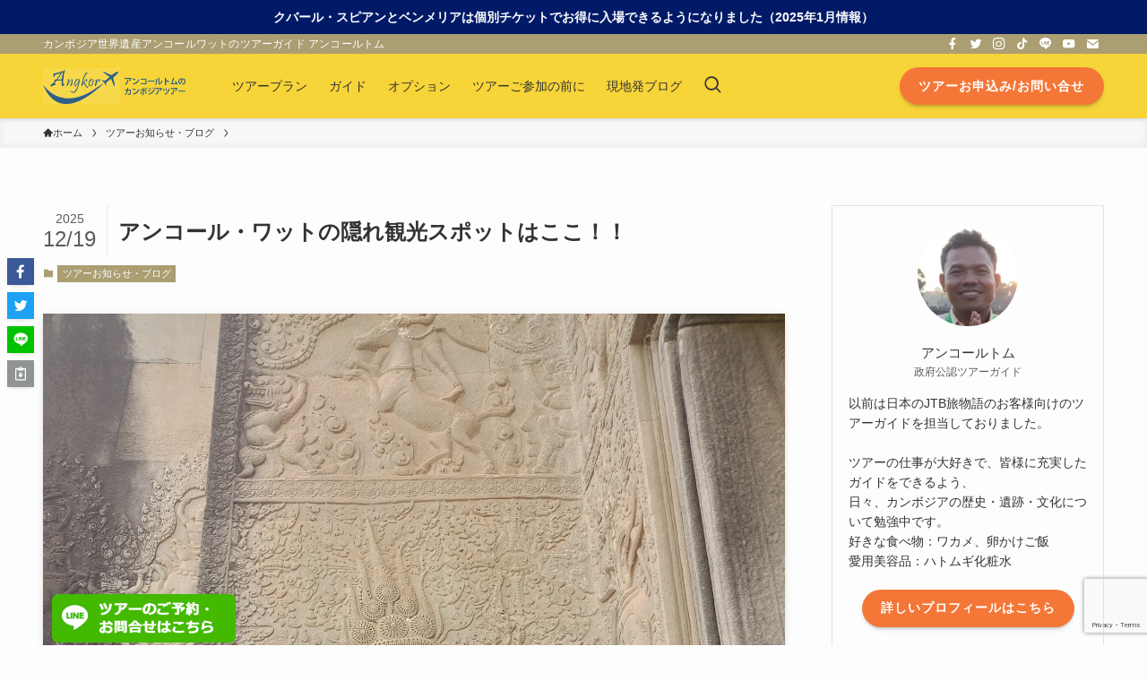

--- FILE ---
content_type: text/html; charset=UTF-8
request_url: https://angkortom-tour.com/angkorwat-spot/
body_size: 50357
content:
<!DOCTYPE html>
<html lang="ja" data-loaded="false" data-scrolled="false" data-spmenu="closed">
<head>
<meta charset="utf-8">
<meta name="format-detection" content="telephone=no">
<meta http-equiv="X-UA-Compatible" content="IE=edge">
<meta name="viewport" content="width=device-width, viewport-fit=cover">
<meta name='robots' content='max-image-preview:large' />
<link rel="alternate" type="application/rss+xml" title="アンコールトムのカンボジア世界遺産アンコールワットツアー観光ガイド &raquo; フィード" href="https://angkortom-tour.com/feed/" />
<link rel="alternate" type="application/rss+xml" title="アンコールトムのカンボジア世界遺産アンコールワットツアー観光ガイド &raquo; コメントフィード" href="https://angkortom-tour.com/comments/feed/" />
<link rel="alternate" type="application/rss+xml" title="アンコールトムのカンボジア世界遺産アンコールワットツアー観光ガイド &raquo; アンコール・ワットの隠れ観光スポットはここ！！ のコメントのフィード" href="https://angkortom-tour.com/angkorwat-spot/feed/" />

<!-- SEO SIMPLE PACK 3.2.0 -->
<title>アンコール・ワットの隠れ観光スポットはここ！！ | アンコールトムのカンボジア世界遺産アンコールワットツアー観光ガイド</title>
<meta name="description" content="カンボジア・シェムリアップのアンコールワットの隠れ観光スポットはここ！！是非日本語ツアーガイド、アンコールトムによるプライベートツアーにてお会いしましょう！">
<meta name="keywords" content="アンコールワット,シェムリアップ,ツアー">
<link rel="canonical" href="https://angkortom-tour.com/angkorwat-spot/">
<meta property="og:locale" content="ja_JP">
<meta property="og:type" content="article">
<meta property="og:image" content="https://angkortom-tour.com/wp-content/uploads/2023/06/angkorwat-2-scaled.webp">
<meta property="og:title" content="アンコール・ワットの隠れ観光スポットはここ！！ | アンコールトムのカンボジア世界遺産アンコールワットツアー観光ガイド">
<meta property="og:description" content="カンボジア・シェムリアップのアンコールワットの隠れ観光スポットはここ！！是非日本語ツアーガイド、アンコールトムによるプライベートツアーにてお会いしましょう！">
<meta property="og:url" content="https://angkortom-tour.com/angkorwat-spot/">
<meta property="og:site_name" content="アンコールトムのカンボジア世界遺産アンコールワットツアー観光ガイド">
<meta name="twitter:card" content="summary_large_image">
<!-- Google Analytics (gtag.js) -->
<script async src="https://www.googletagmanager.com/gtag/js?id=G-478FLXFXCL"></script>
<script>
	window.dataLayer = window.dataLayer || [];
	function gtag(){dataLayer.push(arguments);}
	gtag("js", new Date());
	gtag("config", "G-478FLXFXCL");
</script>
	<!-- / SEO SIMPLE PACK -->

<style id='wp-img-auto-sizes-contain-inline-css' type='text/css'>
img:is([sizes=auto i],[sizes^="auto," i]){contain-intrinsic-size:3000px 1500px}
/*# sourceURL=wp-img-auto-sizes-contain-inline-css */
</style>
<style id='wp-block-paragraph-inline-css' type='text/css'>
.is-small-text{font-size:.875em}.is-regular-text{font-size:1em}.is-large-text{font-size:2.25em}.is-larger-text{font-size:3em}.has-drop-cap:not(:focus):first-letter{float:left;font-size:8.4em;font-style:normal;font-weight:100;line-height:.68;margin:.05em .1em 0 0;text-transform:uppercase}body.rtl .has-drop-cap:not(:focus):first-letter{float:none;margin-left:.1em}p.has-drop-cap.has-background{overflow:hidden}:root :where(p.has-background){padding:1.25em 2.375em}:where(p.has-text-color:not(.has-link-color)) a{color:inherit}p.has-text-align-left[style*="writing-mode:vertical-lr"],p.has-text-align-right[style*="writing-mode:vertical-rl"]{rotate:180deg}
/*# sourceURL=https://angkortom-tour.com/wp-includes/blocks/paragraph/style.min.css */
</style>
<style id='wp-block-heading-inline-css' type='text/css'>
h1:where(.wp-block-heading).has-background,h2:where(.wp-block-heading).has-background,h3:where(.wp-block-heading).has-background,h4:where(.wp-block-heading).has-background,h5:where(.wp-block-heading).has-background,h6:where(.wp-block-heading).has-background{padding:1.25em 2.375em}h1.has-text-align-left[style*=writing-mode]:where([style*=vertical-lr]),h1.has-text-align-right[style*=writing-mode]:where([style*=vertical-rl]),h2.has-text-align-left[style*=writing-mode]:where([style*=vertical-lr]),h2.has-text-align-right[style*=writing-mode]:where([style*=vertical-rl]),h3.has-text-align-left[style*=writing-mode]:where([style*=vertical-lr]),h3.has-text-align-right[style*=writing-mode]:where([style*=vertical-rl]),h4.has-text-align-left[style*=writing-mode]:where([style*=vertical-lr]),h4.has-text-align-right[style*=writing-mode]:where([style*=vertical-rl]),h5.has-text-align-left[style*=writing-mode]:where([style*=vertical-lr]),h5.has-text-align-right[style*=writing-mode]:where([style*=vertical-rl]),h6.has-text-align-left[style*=writing-mode]:where([style*=vertical-lr]),h6.has-text-align-right[style*=writing-mode]:where([style*=vertical-rl]){rotate:180deg}
/*# sourceURL=https://angkortom-tour.com/wp-includes/blocks/heading/style.min.css */
</style>
<style id='wp-block-image-inline-css' type='text/css'>
.wp-block-image>a,.wp-block-image>figure>a{display:inline-block}.wp-block-image img{box-sizing:border-box;height:auto;max-width:100%;vertical-align:bottom}@media not (prefers-reduced-motion){.wp-block-image img.hide{visibility:hidden}.wp-block-image img.show{animation:show-content-image .4s}}.wp-block-image[style*=border-radius] img,.wp-block-image[style*=border-radius]>a{border-radius:inherit}.wp-block-image.has-custom-border img{box-sizing:border-box}.wp-block-image.aligncenter{text-align:center}.wp-block-image.alignfull>a,.wp-block-image.alignwide>a{width:100%}.wp-block-image.alignfull img,.wp-block-image.alignwide img{height:auto;width:100%}.wp-block-image .aligncenter,.wp-block-image .alignleft,.wp-block-image .alignright,.wp-block-image.aligncenter,.wp-block-image.alignleft,.wp-block-image.alignright{display:table}.wp-block-image .aligncenter>figcaption,.wp-block-image .alignleft>figcaption,.wp-block-image .alignright>figcaption,.wp-block-image.aligncenter>figcaption,.wp-block-image.alignleft>figcaption,.wp-block-image.alignright>figcaption{caption-side:bottom;display:table-caption}.wp-block-image .alignleft{float:left;margin:.5em 1em .5em 0}.wp-block-image .alignright{float:right;margin:.5em 0 .5em 1em}.wp-block-image .aligncenter{margin-left:auto;margin-right:auto}.wp-block-image :where(figcaption){margin-bottom:1em;margin-top:.5em}.wp-block-image.is-style-circle-mask img{border-radius:9999px}@supports ((-webkit-mask-image:none) or (mask-image:none)) or (-webkit-mask-image:none){.wp-block-image.is-style-circle-mask img{border-radius:0;-webkit-mask-image:url('data:image/svg+xml;utf8,<svg viewBox="0 0 100 100" xmlns="http://www.w3.org/2000/svg"><circle cx="50" cy="50" r="50"/></svg>');mask-image:url('data:image/svg+xml;utf8,<svg viewBox="0 0 100 100" xmlns="http://www.w3.org/2000/svg"><circle cx="50" cy="50" r="50"/></svg>');mask-mode:alpha;-webkit-mask-position:center;mask-position:center;-webkit-mask-repeat:no-repeat;mask-repeat:no-repeat;-webkit-mask-size:contain;mask-size:contain}}:root :where(.wp-block-image.is-style-rounded img,.wp-block-image .is-style-rounded img){border-radius:9999px}.wp-block-image figure{margin:0}.wp-lightbox-container{display:flex;flex-direction:column;position:relative}.wp-lightbox-container img{cursor:zoom-in}.wp-lightbox-container img:hover+button{opacity:1}.wp-lightbox-container button{align-items:center;backdrop-filter:blur(16px) saturate(180%);background-color:#5a5a5a40;border:none;border-radius:4px;cursor:zoom-in;display:flex;height:20px;justify-content:center;opacity:0;padding:0;position:absolute;right:16px;text-align:center;top:16px;width:20px;z-index:100}@media not (prefers-reduced-motion){.wp-lightbox-container button{transition:opacity .2s ease}}.wp-lightbox-container button:focus-visible{outline:3px auto #5a5a5a40;outline:3px auto -webkit-focus-ring-color;outline-offset:3px}.wp-lightbox-container button:hover{cursor:pointer;opacity:1}.wp-lightbox-container button:focus{opacity:1}.wp-lightbox-container button:focus,.wp-lightbox-container button:hover,.wp-lightbox-container button:not(:hover):not(:active):not(.has-background){background-color:#5a5a5a40;border:none}.wp-lightbox-overlay{box-sizing:border-box;cursor:zoom-out;height:100vh;left:0;overflow:hidden;position:fixed;top:0;visibility:hidden;width:100%;z-index:100000}.wp-lightbox-overlay .close-button{align-items:center;cursor:pointer;display:flex;justify-content:center;min-height:40px;min-width:40px;padding:0;position:absolute;right:calc(env(safe-area-inset-right) + 16px);top:calc(env(safe-area-inset-top) + 16px);z-index:5000000}.wp-lightbox-overlay .close-button:focus,.wp-lightbox-overlay .close-button:hover,.wp-lightbox-overlay .close-button:not(:hover):not(:active):not(.has-background){background:none;border:none}.wp-lightbox-overlay .lightbox-image-container{height:var(--wp--lightbox-container-height);left:50%;overflow:hidden;position:absolute;top:50%;transform:translate(-50%,-50%);transform-origin:top left;width:var(--wp--lightbox-container-width);z-index:9999999999}.wp-lightbox-overlay .wp-block-image{align-items:center;box-sizing:border-box;display:flex;height:100%;justify-content:center;margin:0;position:relative;transform-origin:0 0;width:100%;z-index:3000000}.wp-lightbox-overlay .wp-block-image img{height:var(--wp--lightbox-image-height);min-height:var(--wp--lightbox-image-height);min-width:var(--wp--lightbox-image-width);width:var(--wp--lightbox-image-width)}.wp-lightbox-overlay .wp-block-image figcaption{display:none}.wp-lightbox-overlay button{background:none;border:none}.wp-lightbox-overlay .scrim{background-color:#fff;height:100%;opacity:.9;position:absolute;width:100%;z-index:2000000}.wp-lightbox-overlay.active{visibility:visible}@media not (prefers-reduced-motion){.wp-lightbox-overlay.active{animation:turn-on-visibility .25s both}.wp-lightbox-overlay.active img{animation:turn-on-visibility .35s both}.wp-lightbox-overlay.show-closing-animation:not(.active){animation:turn-off-visibility .35s both}.wp-lightbox-overlay.show-closing-animation:not(.active) img{animation:turn-off-visibility .25s both}.wp-lightbox-overlay.zoom.active{animation:none;opacity:1;visibility:visible}.wp-lightbox-overlay.zoom.active .lightbox-image-container{animation:lightbox-zoom-in .4s}.wp-lightbox-overlay.zoom.active .lightbox-image-container img{animation:none}.wp-lightbox-overlay.zoom.active .scrim{animation:turn-on-visibility .4s forwards}.wp-lightbox-overlay.zoom.show-closing-animation:not(.active){animation:none}.wp-lightbox-overlay.zoom.show-closing-animation:not(.active) .lightbox-image-container{animation:lightbox-zoom-out .4s}.wp-lightbox-overlay.zoom.show-closing-animation:not(.active) .lightbox-image-container img{animation:none}.wp-lightbox-overlay.zoom.show-closing-animation:not(.active) .scrim{animation:turn-off-visibility .4s forwards}}@keyframes show-content-image{0%{visibility:hidden}99%{visibility:hidden}to{visibility:visible}}@keyframes turn-on-visibility{0%{opacity:0}to{opacity:1}}@keyframes turn-off-visibility{0%{opacity:1;visibility:visible}99%{opacity:0;visibility:visible}to{opacity:0;visibility:hidden}}@keyframes lightbox-zoom-in{0%{transform:translate(calc((-100vw + var(--wp--lightbox-scrollbar-width))/2 + var(--wp--lightbox-initial-left-position)),calc(-50vh + var(--wp--lightbox-initial-top-position))) scale(var(--wp--lightbox-scale))}to{transform:translate(-50%,-50%) scale(1)}}@keyframes lightbox-zoom-out{0%{transform:translate(-50%,-50%) scale(1);visibility:visible}99%{visibility:visible}to{transform:translate(calc((-100vw + var(--wp--lightbox-scrollbar-width))/2 + var(--wp--lightbox-initial-left-position)),calc(-50vh + var(--wp--lightbox-initial-top-position))) scale(var(--wp--lightbox-scale));visibility:hidden}}
/*# sourceURL=https://angkortom-tour.com/wp-includes/blocks/image/style.min.css */
</style>
<style id='wp-block-gallery-inline-css' type='text/css'>
.blocks-gallery-grid:not(.has-nested-images),.wp-block-gallery:not(.has-nested-images){display:flex;flex-wrap:wrap;list-style-type:none;margin:0;padding:0}.blocks-gallery-grid:not(.has-nested-images) .blocks-gallery-image,.blocks-gallery-grid:not(.has-nested-images) .blocks-gallery-item,.wp-block-gallery:not(.has-nested-images) .blocks-gallery-image,.wp-block-gallery:not(.has-nested-images) .blocks-gallery-item{display:flex;flex-direction:column;flex-grow:1;justify-content:center;margin:0 1em 1em 0;position:relative;width:calc(50% - 1em)}.blocks-gallery-grid:not(.has-nested-images) .blocks-gallery-image:nth-of-type(2n),.blocks-gallery-grid:not(.has-nested-images) .blocks-gallery-item:nth-of-type(2n),.wp-block-gallery:not(.has-nested-images) .blocks-gallery-image:nth-of-type(2n),.wp-block-gallery:not(.has-nested-images) .blocks-gallery-item:nth-of-type(2n){margin-right:0}.blocks-gallery-grid:not(.has-nested-images) .blocks-gallery-image figure,.blocks-gallery-grid:not(.has-nested-images) .blocks-gallery-item figure,.wp-block-gallery:not(.has-nested-images) .blocks-gallery-image figure,.wp-block-gallery:not(.has-nested-images) .blocks-gallery-item figure{align-items:flex-end;display:flex;height:100%;justify-content:flex-start;margin:0}.blocks-gallery-grid:not(.has-nested-images) .blocks-gallery-image img,.blocks-gallery-grid:not(.has-nested-images) .blocks-gallery-item img,.wp-block-gallery:not(.has-nested-images) .blocks-gallery-image img,.wp-block-gallery:not(.has-nested-images) .blocks-gallery-item img{display:block;height:auto;max-width:100%;width:auto}.blocks-gallery-grid:not(.has-nested-images) .blocks-gallery-image figcaption,.blocks-gallery-grid:not(.has-nested-images) .blocks-gallery-item figcaption,.wp-block-gallery:not(.has-nested-images) .blocks-gallery-image figcaption,.wp-block-gallery:not(.has-nested-images) .blocks-gallery-item figcaption{background:linear-gradient(0deg,#000000b3,#0000004d 70%,#0000);bottom:0;box-sizing:border-box;color:#fff;font-size:.8em;margin:0;max-height:100%;overflow:auto;padding:3em .77em .7em;position:absolute;text-align:center;width:100%;z-index:2}.blocks-gallery-grid:not(.has-nested-images) .blocks-gallery-image figcaption img,.blocks-gallery-grid:not(.has-nested-images) .blocks-gallery-item figcaption img,.wp-block-gallery:not(.has-nested-images) .blocks-gallery-image figcaption img,.wp-block-gallery:not(.has-nested-images) .blocks-gallery-item figcaption img{display:inline}.blocks-gallery-grid:not(.has-nested-images) figcaption,.wp-block-gallery:not(.has-nested-images) figcaption{flex-grow:1}.blocks-gallery-grid:not(.has-nested-images).is-cropped .blocks-gallery-image a,.blocks-gallery-grid:not(.has-nested-images).is-cropped .blocks-gallery-image img,.blocks-gallery-grid:not(.has-nested-images).is-cropped .blocks-gallery-item a,.blocks-gallery-grid:not(.has-nested-images).is-cropped .blocks-gallery-item img,.wp-block-gallery:not(.has-nested-images).is-cropped .blocks-gallery-image a,.wp-block-gallery:not(.has-nested-images).is-cropped .blocks-gallery-image img,.wp-block-gallery:not(.has-nested-images).is-cropped .blocks-gallery-item a,.wp-block-gallery:not(.has-nested-images).is-cropped .blocks-gallery-item img{flex:1;height:100%;object-fit:cover;width:100%}.blocks-gallery-grid:not(.has-nested-images).columns-1 .blocks-gallery-image,.blocks-gallery-grid:not(.has-nested-images).columns-1 .blocks-gallery-item,.wp-block-gallery:not(.has-nested-images).columns-1 .blocks-gallery-image,.wp-block-gallery:not(.has-nested-images).columns-1 .blocks-gallery-item{margin-right:0;width:100%}@media (min-width:600px){.blocks-gallery-grid:not(.has-nested-images).columns-3 .blocks-gallery-image,.blocks-gallery-grid:not(.has-nested-images).columns-3 .blocks-gallery-item,.wp-block-gallery:not(.has-nested-images).columns-3 .blocks-gallery-image,.wp-block-gallery:not(.has-nested-images).columns-3 .blocks-gallery-item{margin-right:1em;width:calc(33.33333% - .66667em)}.blocks-gallery-grid:not(.has-nested-images).columns-4 .blocks-gallery-image,.blocks-gallery-grid:not(.has-nested-images).columns-4 .blocks-gallery-item,.wp-block-gallery:not(.has-nested-images).columns-4 .blocks-gallery-image,.wp-block-gallery:not(.has-nested-images).columns-4 .blocks-gallery-item{margin-right:1em;width:calc(25% - .75em)}.blocks-gallery-grid:not(.has-nested-images).columns-5 .blocks-gallery-image,.blocks-gallery-grid:not(.has-nested-images).columns-5 .blocks-gallery-item,.wp-block-gallery:not(.has-nested-images).columns-5 .blocks-gallery-image,.wp-block-gallery:not(.has-nested-images).columns-5 .blocks-gallery-item{margin-right:1em;width:calc(20% - .8em)}.blocks-gallery-grid:not(.has-nested-images).columns-6 .blocks-gallery-image,.blocks-gallery-grid:not(.has-nested-images).columns-6 .blocks-gallery-item,.wp-block-gallery:not(.has-nested-images).columns-6 .blocks-gallery-image,.wp-block-gallery:not(.has-nested-images).columns-6 .blocks-gallery-item{margin-right:1em;width:calc(16.66667% - .83333em)}.blocks-gallery-grid:not(.has-nested-images).columns-7 .blocks-gallery-image,.blocks-gallery-grid:not(.has-nested-images).columns-7 .blocks-gallery-item,.wp-block-gallery:not(.has-nested-images).columns-7 .blocks-gallery-image,.wp-block-gallery:not(.has-nested-images).columns-7 .blocks-gallery-item{margin-right:1em;width:calc(14.28571% - .85714em)}.blocks-gallery-grid:not(.has-nested-images).columns-8 .blocks-gallery-image,.blocks-gallery-grid:not(.has-nested-images).columns-8 .blocks-gallery-item,.wp-block-gallery:not(.has-nested-images).columns-8 .blocks-gallery-image,.wp-block-gallery:not(.has-nested-images).columns-8 .blocks-gallery-item{margin-right:1em;width:calc(12.5% - .875em)}.blocks-gallery-grid:not(.has-nested-images).columns-1 .blocks-gallery-image:nth-of-type(1n),.blocks-gallery-grid:not(.has-nested-images).columns-1 .blocks-gallery-item:nth-of-type(1n),.blocks-gallery-grid:not(.has-nested-images).columns-2 .blocks-gallery-image:nth-of-type(2n),.blocks-gallery-grid:not(.has-nested-images).columns-2 .blocks-gallery-item:nth-of-type(2n),.blocks-gallery-grid:not(.has-nested-images).columns-3 .blocks-gallery-image:nth-of-type(3n),.blocks-gallery-grid:not(.has-nested-images).columns-3 .blocks-gallery-item:nth-of-type(3n),.blocks-gallery-grid:not(.has-nested-images).columns-4 .blocks-gallery-image:nth-of-type(4n),.blocks-gallery-grid:not(.has-nested-images).columns-4 .blocks-gallery-item:nth-of-type(4n),.blocks-gallery-grid:not(.has-nested-images).columns-5 .blocks-gallery-image:nth-of-type(5n),.blocks-gallery-grid:not(.has-nested-images).columns-5 .blocks-gallery-item:nth-of-type(5n),.blocks-gallery-grid:not(.has-nested-images).columns-6 .blocks-gallery-image:nth-of-type(6n),.blocks-gallery-grid:not(.has-nested-images).columns-6 .blocks-gallery-item:nth-of-type(6n),.blocks-gallery-grid:not(.has-nested-images).columns-7 .blocks-gallery-image:nth-of-type(7n),.blocks-gallery-grid:not(.has-nested-images).columns-7 .blocks-gallery-item:nth-of-type(7n),.blocks-gallery-grid:not(.has-nested-images).columns-8 .blocks-gallery-image:nth-of-type(8n),.blocks-gallery-grid:not(.has-nested-images).columns-8 .blocks-gallery-item:nth-of-type(8n),.wp-block-gallery:not(.has-nested-images).columns-1 .blocks-gallery-image:nth-of-type(1n),.wp-block-gallery:not(.has-nested-images).columns-1 .blocks-gallery-item:nth-of-type(1n),.wp-block-gallery:not(.has-nested-images).columns-2 .blocks-gallery-image:nth-of-type(2n),.wp-block-gallery:not(.has-nested-images).columns-2 .blocks-gallery-item:nth-of-type(2n),.wp-block-gallery:not(.has-nested-images).columns-3 .blocks-gallery-image:nth-of-type(3n),.wp-block-gallery:not(.has-nested-images).columns-3 .blocks-gallery-item:nth-of-type(3n),.wp-block-gallery:not(.has-nested-images).columns-4 .blocks-gallery-image:nth-of-type(4n),.wp-block-gallery:not(.has-nested-images).columns-4 .blocks-gallery-item:nth-of-type(4n),.wp-block-gallery:not(.has-nested-images).columns-5 .blocks-gallery-image:nth-of-type(5n),.wp-block-gallery:not(.has-nested-images).columns-5 .blocks-gallery-item:nth-of-type(5n),.wp-block-gallery:not(.has-nested-images).columns-6 .blocks-gallery-image:nth-of-type(6n),.wp-block-gallery:not(.has-nested-images).columns-6 .blocks-gallery-item:nth-of-type(6n),.wp-block-gallery:not(.has-nested-images).columns-7 .blocks-gallery-image:nth-of-type(7n),.wp-block-gallery:not(.has-nested-images).columns-7 .blocks-gallery-item:nth-of-type(7n),.wp-block-gallery:not(.has-nested-images).columns-8 .blocks-gallery-image:nth-of-type(8n),.wp-block-gallery:not(.has-nested-images).columns-8 .blocks-gallery-item:nth-of-type(8n){margin-right:0}}.blocks-gallery-grid:not(.has-nested-images) .blocks-gallery-image:last-child,.blocks-gallery-grid:not(.has-nested-images) .blocks-gallery-item:last-child,.wp-block-gallery:not(.has-nested-images) .blocks-gallery-image:last-child,.wp-block-gallery:not(.has-nested-images) .blocks-gallery-item:last-child{margin-right:0}.blocks-gallery-grid:not(.has-nested-images).alignleft,.blocks-gallery-grid:not(.has-nested-images).alignright,.wp-block-gallery:not(.has-nested-images).alignleft,.wp-block-gallery:not(.has-nested-images).alignright{max-width:420px;width:100%}.blocks-gallery-grid:not(.has-nested-images).aligncenter .blocks-gallery-item figure,.wp-block-gallery:not(.has-nested-images).aligncenter .blocks-gallery-item figure{justify-content:center}.wp-block-gallery:not(.is-cropped) .blocks-gallery-item{align-self:flex-start}figure.wp-block-gallery.has-nested-images{align-items:normal}.wp-block-gallery.has-nested-images figure.wp-block-image:not(#individual-image){margin:0;width:calc(50% - var(--wp--style--unstable-gallery-gap, 16px)/2)}.wp-block-gallery.has-nested-images figure.wp-block-image{box-sizing:border-box;display:flex;flex-direction:column;flex-grow:1;justify-content:center;max-width:100%;position:relative}.wp-block-gallery.has-nested-images figure.wp-block-image>a,.wp-block-gallery.has-nested-images figure.wp-block-image>div{flex-direction:column;flex-grow:1;margin:0}.wp-block-gallery.has-nested-images figure.wp-block-image img{display:block;height:auto;max-width:100%!important;width:auto}.wp-block-gallery.has-nested-images figure.wp-block-image figcaption,.wp-block-gallery.has-nested-images figure.wp-block-image:has(figcaption):before{bottom:0;left:0;max-height:100%;position:absolute;right:0}.wp-block-gallery.has-nested-images figure.wp-block-image:has(figcaption):before{backdrop-filter:blur(3px);content:"";height:100%;-webkit-mask-image:linear-gradient(0deg,#000 20%,#0000);mask-image:linear-gradient(0deg,#000 20%,#0000);max-height:40%;pointer-events:none}.wp-block-gallery.has-nested-images figure.wp-block-image figcaption{box-sizing:border-box;color:#fff;font-size:13px;margin:0;overflow:auto;padding:1em;text-align:center;text-shadow:0 0 1.5px #000}.wp-block-gallery.has-nested-images figure.wp-block-image figcaption::-webkit-scrollbar{height:12px;width:12px}.wp-block-gallery.has-nested-images figure.wp-block-image figcaption::-webkit-scrollbar-track{background-color:initial}.wp-block-gallery.has-nested-images figure.wp-block-image figcaption::-webkit-scrollbar-thumb{background-clip:padding-box;background-color:initial;border:3px solid #0000;border-radius:8px}.wp-block-gallery.has-nested-images figure.wp-block-image figcaption:focus-within::-webkit-scrollbar-thumb,.wp-block-gallery.has-nested-images figure.wp-block-image figcaption:focus::-webkit-scrollbar-thumb,.wp-block-gallery.has-nested-images figure.wp-block-image figcaption:hover::-webkit-scrollbar-thumb{background-color:#fffc}.wp-block-gallery.has-nested-images figure.wp-block-image figcaption{scrollbar-color:#0000 #0000;scrollbar-gutter:stable both-edges;scrollbar-width:thin}.wp-block-gallery.has-nested-images figure.wp-block-image figcaption:focus,.wp-block-gallery.has-nested-images figure.wp-block-image figcaption:focus-within,.wp-block-gallery.has-nested-images figure.wp-block-image figcaption:hover{scrollbar-color:#fffc #0000}.wp-block-gallery.has-nested-images figure.wp-block-image figcaption{will-change:transform}@media (hover:none){.wp-block-gallery.has-nested-images figure.wp-block-image figcaption{scrollbar-color:#fffc #0000}}.wp-block-gallery.has-nested-images figure.wp-block-image figcaption{background:linear-gradient(0deg,#0006,#0000)}.wp-block-gallery.has-nested-images figure.wp-block-image figcaption img{display:inline}.wp-block-gallery.has-nested-images figure.wp-block-image figcaption a{color:inherit}.wp-block-gallery.has-nested-images figure.wp-block-image.has-custom-border img{box-sizing:border-box}.wp-block-gallery.has-nested-images figure.wp-block-image.has-custom-border>a,.wp-block-gallery.has-nested-images figure.wp-block-image.has-custom-border>div,.wp-block-gallery.has-nested-images figure.wp-block-image.is-style-rounded>a,.wp-block-gallery.has-nested-images figure.wp-block-image.is-style-rounded>div{flex:1 1 auto}.wp-block-gallery.has-nested-images figure.wp-block-image.has-custom-border figcaption,.wp-block-gallery.has-nested-images figure.wp-block-image.is-style-rounded figcaption{background:none;color:inherit;flex:initial;margin:0;padding:10px 10px 9px;position:relative;text-shadow:none}.wp-block-gallery.has-nested-images figure.wp-block-image.has-custom-border:before,.wp-block-gallery.has-nested-images figure.wp-block-image.is-style-rounded:before{content:none}.wp-block-gallery.has-nested-images figcaption{flex-basis:100%;flex-grow:1;text-align:center}.wp-block-gallery.has-nested-images:not(.is-cropped) figure.wp-block-image:not(#individual-image){margin-bottom:auto;margin-top:0}.wp-block-gallery.has-nested-images.is-cropped figure.wp-block-image:not(#individual-image){align-self:inherit}.wp-block-gallery.has-nested-images.is-cropped figure.wp-block-image:not(#individual-image)>a,.wp-block-gallery.has-nested-images.is-cropped figure.wp-block-image:not(#individual-image)>div:not(.components-drop-zone){display:flex}.wp-block-gallery.has-nested-images.is-cropped figure.wp-block-image:not(#individual-image) a,.wp-block-gallery.has-nested-images.is-cropped figure.wp-block-image:not(#individual-image) img{flex:1 0 0%;height:100%;object-fit:cover;width:100%}.wp-block-gallery.has-nested-images.columns-1 figure.wp-block-image:not(#individual-image){width:100%}@media (min-width:600px){.wp-block-gallery.has-nested-images.columns-3 figure.wp-block-image:not(#individual-image){width:calc(33.33333% - var(--wp--style--unstable-gallery-gap, 16px)*.66667)}.wp-block-gallery.has-nested-images.columns-4 figure.wp-block-image:not(#individual-image){width:calc(25% - var(--wp--style--unstable-gallery-gap, 16px)*.75)}.wp-block-gallery.has-nested-images.columns-5 figure.wp-block-image:not(#individual-image){width:calc(20% - var(--wp--style--unstable-gallery-gap, 16px)*.8)}.wp-block-gallery.has-nested-images.columns-6 figure.wp-block-image:not(#individual-image){width:calc(16.66667% - var(--wp--style--unstable-gallery-gap, 16px)*.83333)}.wp-block-gallery.has-nested-images.columns-7 figure.wp-block-image:not(#individual-image){width:calc(14.28571% - var(--wp--style--unstable-gallery-gap, 16px)*.85714)}.wp-block-gallery.has-nested-images.columns-8 figure.wp-block-image:not(#individual-image){width:calc(12.5% - var(--wp--style--unstable-gallery-gap, 16px)*.875)}.wp-block-gallery.has-nested-images.columns-default figure.wp-block-image:not(#individual-image){width:calc(33.33% - var(--wp--style--unstable-gallery-gap, 16px)*.66667)}.wp-block-gallery.has-nested-images.columns-default figure.wp-block-image:not(#individual-image):first-child:nth-last-child(2),.wp-block-gallery.has-nested-images.columns-default figure.wp-block-image:not(#individual-image):first-child:nth-last-child(2)~figure.wp-block-image:not(#individual-image){width:calc(50% - var(--wp--style--unstable-gallery-gap, 16px)*.5)}.wp-block-gallery.has-nested-images.columns-default figure.wp-block-image:not(#individual-image):first-child:last-child{width:100%}}.wp-block-gallery.has-nested-images.alignleft,.wp-block-gallery.has-nested-images.alignright{max-width:420px;width:100%}.wp-block-gallery.has-nested-images.aligncenter{justify-content:center}
/*# sourceURL=https://angkortom-tour.com/wp-includes/blocks/gallery/style.min.css */
</style>
<link rel='stylesheet' id='font-awesome-all-css' href='https://angkortom-tour.com/wp-content/themes/swell/assets/font-awesome/v6/css/all.min.css?ver=2.7.5.1' type='text/css' media='all' />
<style id='wp-block-library-inline-css' type='text/css'>
:root{--wp-block-synced-color:#7a00df;--wp-block-synced-color--rgb:122,0,223;--wp-bound-block-color:var(--wp-block-synced-color);--wp-editor-canvas-background:#ddd;--wp-admin-theme-color:#007cba;--wp-admin-theme-color--rgb:0,124,186;--wp-admin-theme-color-darker-10:#006ba1;--wp-admin-theme-color-darker-10--rgb:0,107,160.5;--wp-admin-theme-color-darker-20:#005a87;--wp-admin-theme-color-darker-20--rgb:0,90,135;--wp-admin-border-width-focus:2px}@media (min-resolution:192dpi){:root{--wp-admin-border-width-focus:1.5px}}.wp-element-button{cursor:pointer}:root .has-very-light-gray-background-color{background-color:#eee}:root .has-very-dark-gray-background-color{background-color:#313131}:root .has-very-light-gray-color{color:#eee}:root .has-very-dark-gray-color{color:#313131}:root .has-vivid-green-cyan-to-vivid-cyan-blue-gradient-background{background:linear-gradient(135deg,#00d084,#0693e3)}:root .has-purple-crush-gradient-background{background:linear-gradient(135deg,#34e2e4,#4721fb 50%,#ab1dfe)}:root .has-hazy-dawn-gradient-background{background:linear-gradient(135deg,#faaca8,#dad0ec)}:root .has-subdued-olive-gradient-background{background:linear-gradient(135deg,#fafae1,#67a671)}:root .has-atomic-cream-gradient-background{background:linear-gradient(135deg,#fdd79a,#004a59)}:root .has-nightshade-gradient-background{background:linear-gradient(135deg,#330968,#31cdcf)}:root .has-midnight-gradient-background{background:linear-gradient(135deg,#020381,#2874fc)}:root{--wp--preset--font-size--normal:16px;--wp--preset--font-size--huge:42px}.has-regular-font-size{font-size:1em}.has-larger-font-size{font-size:2.625em}.has-normal-font-size{font-size:var(--wp--preset--font-size--normal)}.has-huge-font-size{font-size:var(--wp--preset--font-size--huge)}.has-text-align-center{text-align:center}.has-text-align-left{text-align:left}.has-text-align-right{text-align:right}.has-fit-text{white-space:nowrap!important}#end-resizable-editor-section{display:none}.aligncenter{clear:both}.items-justified-left{justify-content:flex-start}.items-justified-center{justify-content:center}.items-justified-right{justify-content:flex-end}.items-justified-space-between{justify-content:space-between}.screen-reader-text{border:0;clip-path:inset(50%);height:1px;margin:-1px;overflow:hidden;padding:0;position:absolute;width:1px;word-wrap:normal!important}.screen-reader-text:focus{background-color:#ddd;clip-path:none;color:#444;display:block;font-size:1em;height:auto;left:5px;line-height:normal;padding:15px 23px 14px;text-decoration:none;top:5px;width:auto;z-index:100000}html :where(.has-border-color){border-style:solid}html :where([style*=border-top-color]){border-top-style:solid}html :where([style*=border-right-color]){border-right-style:solid}html :where([style*=border-bottom-color]){border-bottom-style:solid}html :where([style*=border-left-color]){border-left-style:solid}html :where([style*=border-width]){border-style:solid}html :where([style*=border-top-width]){border-top-style:solid}html :where([style*=border-right-width]){border-right-style:solid}html :where([style*=border-bottom-width]){border-bottom-style:solid}html :where([style*=border-left-width]){border-left-style:solid}html :where(img[class*=wp-image-]){height:auto;max-width:100%}:where(figure){margin:0 0 1em}html :where(.is-position-sticky){--wp-admin--admin-bar--position-offset:var(--wp-admin--admin-bar--height,0px)}@media screen and (max-width:600px){html :where(.is-position-sticky){--wp-admin--admin-bar--position-offset:0px}}

/*# sourceURL=wp-block-library-inline-css */
</style><style id='global-styles-inline-css' type='text/css'>
:root{--wp--preset--aspect-ratio--square: 1;--wp--preset--aspect-ratio--4-3: 4/3;--wp--preset--aspect-ratio--3-4: 3/4;--wp--preset--aspect-ratio--3-2: 3/2;--wp--preset--aspect-ratio--2-3: 2/3;--wp--preset--aspect-ratio--16-9: 16/9;--wp--preset--aspect-ratio--9-16: 9/16;--wp--preset--color--black: #000;--wp--preset--color--cyan-bluish-gray: #abb8c3;--wp--preset--color--white: #fff;--wp--preset--color--pale-pink: #f78da7;--wp--preset--color--vivid-red: #cf2e2e;--wp--preset--color--luminous-vivid-orange: #ff6900;--wp--preset--color--luminous-vivid-amber: #fcb900;--wp--preset--color--light-green-cyan: #7bdcb5;--wp--preset--color--vivid-green-cyan: #00d084;--wp--preset--color--pale-cyan-blue: #8ed1fc;--wp--preset--color--vivid-cyan-blue: #0693e3;--wp--preset--color--vivid-purple: #9b51e0;--wp--preset--color--swl-main: var(--color_main);--wp--preset--color--swl-main-thin: var(--color_main_thin);--wp--preset--color--swl-gray: var(--color_gray);--wp--preset--color--swl-deep-01: var(--color_deep01);--wp--preset--color--swl-deep-02: var(--color_deep02);--wp--preset--color--swl-deep-03: var(--color_deep03);--wp--preset--color--swl-deep-04: var(--color_deep04);--wp--preset--color--swl-pale-01: var(--color_pale01);--wp--preset--color--swl-pale-02: var(--color_pale02);--wp--preset--color--swl-pale-03: var(--color_pale03);--wp--preset--color--swl-pale-04: var(--color_pale04);--wp--preset--gradient--vivid-cyan-blue-to-vivid-purple: linear-gradient(135deg,rgb(6,147,227) 0%,rgb(155,81,224) 100%);--wp--preset--gradient--light-green-cyan-to-vivid-green-cyan: linear-gradient(135deg,rgb(122,220,180) 0%,rgb(0,208,130) 100%);--wp--preset--gradient--luminous-vivid-amber-to-luminous-vivid-orange: linear-gradient(135deg,rgb(252,185,0) 0%,rgb(255,105,0) 100%);--wp--preset--gradient--luminous-vivid-orange-to-vivid-red: linear-gradient(135deg,rgb(255,105,0) 0%,rgb(207,46,46) 100%);--wp--preset--gradient--very-light-gray-to-cyan-bluish-gray: linear-gradient(135deg,rgb(238,238,238) 0%,rgb(169,184,195) 100%);--wp--preset--gradient--cool-to-warm-spectrum: linear-gradient(135deg,rgb(74,234,220) 0%,rgb(151,120,209) 20%,rgb(207,42,186) 40%,rgb(238,44,130) 60%,rgb(251,105,98) 80%,rgb(254,248,76) 100%);--wp--preset--gradient--blush-light-purple: linear-gradient(135deg,rgb(255,206,236) 0%,rgb(152,150,240) 100%);--wp--preset--gradient--blush-bordeaux: linear-gradient(135deg,rgb(254,205,165) 0%,rgb(254,45,45) 50%,rgb(107,0,62) 100%);--wp--preset--gradient--luminous-dusk: linear-gradient(135deg,rgb(255,203,112) 0%,rgb(199,81,192) 50%,rgb(65,88,208) 100%);--wp--preset--gradient--pale-ocean: linear-gradient(135deg,rgb(255,245,203) 0%,rgb(182,227,212) 50%,rgb(51,167,181) 100%);--wp--preset--gradient--electric-grass: linear-gradient(135deg,rgb(202,248,128) 0%,rgb(113,206,126) 100%);--wp--preset--gradient--midnight: linear-gradient(135deg,rgb(2,3,129) 0%,rgb(40,116,252) 100%);--wp--preset--font-size--small: 0.9em;--wp--preset--font-size--medium: 1.1em;--wp--preset--font-size--large: 1.25em;--wp--preset--font-size--x-large: 42px;--wp--preset--font-size--xs: 0.75em;--wp--preset--font-size--huge: 1.6em;--wp--preset--spacing--20: 0.44rem;--wp--preset--spacing--30: 0.67rem;--wp--preset--spacing--40: 1rem;--wp--preset--spacing--50: 1.5rem;--wp--preset--spacing--60: 2.25rem;--wp--preset--spacing--70: 3.38rem;--wp--preset--spacing--80: 5.06rem;--wp--preset--shadow--natural: 6px 6px 9px rgba(0, 0, 0, 0.2);--wp--preset--shadow--deep: 12px 12px 50px rgba(0, 0, 0, 0.4);--wp--preset--shadow--sharp: 6px 6px 0px rgba(0, 0, 0, 0.2);--wp--preset--shadow--outlined: 6px 6px 0px -3px rgb(255, 255, 255), 6px 6px rgb(0, 0, 0);--wp--preset--shadow--crisp: 6px 6px 0px rgb(0, 0, 0);}:where(.is-layout-flex){gap: 0.5em;}:where(.is-layout-grid){gap: 0.5em;}body .is-layout-flex{display: flex;}.is-layout-flex{flex-wrap: wrap;align-items: center;}.is-layout-flex > :is(*, div){margin: 0;}body .is-layout-grid{display: grid;}.is-layout-grid > :is(*, div){margin: 0;}:where(.wp-block-columns.is-layout-flex){gap: 2em;}:where(.wp-block-columns.is-layout-grid){gap: 2em;}:where(.wp-block-post-template.is-layout-flex){gap: 1.25em;}:where(.wp-block-post-template.is-layout-grid){gap: 1.25em;}.has-black-color{color: var(--wp--preset--color--black) !important;}.has-cyan-bluish-gray-color{color: var(--wp--preset--color--cyan-bluish-gray) !important;}.has-white-color{color: var(--wp--preset--color--white) !important;}.has-pale-pink-color{color: var(--wp--preset--color--pale-pink) !important;}.has-vivid-red-color{color: var(--wp--preset--color--vivid-red) !important;}.has-luminous-vivid-orange-color{color: var(--wp--preset--color--luminous-vivid-orange) !important;}.has-luminous-vivid-amber-color{color: var(--wp--preset--color--luminous-vivid-amber) !important;}.has-light-green-cyan-color{color: var(--wp--preset--color--light-green-cyan) !important;}.has-vivid-green-cyan-color{color: var(--wp--preset--color--vivid-green-cyan) !important;}.has-pale-cyan-blue-color{color: var(--wp--preset--color--pale-cyan-blue) !important;}.has-vivid-cyan-blue-color{color: var(--wp--preset--color--vivid-cyan-blue) !important;}.has-vivid-purple-color{color: var(--wp--preset--color--vivid-purple) !important;}.has-black-background-color{background-color: var(--wp--preset--color--black) !important;}.has-cyan-bluish-gray-background-color{background-color: var(--wp--preset--color--cyan-bluish-gray) !important;}.has-white-background-color{background-color: var(--wp--preset--color--white) !important;}.has-pale-pink-background-color{background-color: var(--wp--preset--color--pale-pink) !important;}.has-vivid-red-background-color{background-color: var(--wp--preset--color--vivid-red) !important;}.has-luminous-vivid-orange-background-color{background-color: var(--wp--preset--color--luminous-vivid-orange) !important;}.has-luminous-vivid-amber-background-color{background-color: var(--wp--preset--color--luminous-vivid-amber) !important;}.has-light-green-cyan-background-color{background-color: var(--wp--preset--color--light-green-cyan) !important;}.has-vivid-green-cyan-background-color{background-color: var(--wp--preset--color--vivid-green-cyan) !important;}.has-pale-cyan-blue-background-color{background-color: var(--wp--preset--color--pale-cyan-blue) !important;}.has-vivid-cyan-blue-background-color{background-color: var(--wp--preset--color--vivid-cyan-blue) !important;}.has-vivid-purple-background-color{background-color: var(--wp--preset--color--vivid-purple) !important;}.has-black-border-color{border-color: var(--wp--preset--color--black) !important;}.has-cyan-bluish-gray-border-color{border-color: var(--wp--preset--color--cyan-bluish-gray) !important;}.has-white-border-color{border-color: var(--wp--preset--color--white) !important;}.has-pale-pink-border-color{border-color: var(--wp--preset--color--pale-pink) !important;}.has-vivid-red-border-color{border-color: var(--wp--preset--color--vivid-red) !important;}.has-luminous-vivid-orange-border-color{border-color: var(--wp--preset--color--luminous-vivid-orange) !important;}.has-luminous-vivid-amber-border-color{border-color: var(--wp--preset--color--luminous-vivid-amber) !important;}.has-light-green-cyan-border-color{border-color: var(--wp--preset--color--light-green-cyan) !important;}.has-vivid-green-cyan-border-color{border-color: var(--wp--preset--color--vivid-green-cyan) !important;}.has-pale-cyan-blue-border-color{border-color: var(--wp--preset--color--pale-cyan-blue) !important;}.has-vivid-cyan-blue-border-color{border-color: var(--wp--preset--color--vivid-cyan-blue) !important;}.has-vivid-purple-border-color{border-color: var(--wp--preset--color--vivid-purple) !important;}.has-vivid-cyan-blue-to-vivid-purple-gradient-background{background: var(--wp--preset--gradient--vivid-cyan-blue-to-vivid-purple) !important;}.has-light-green-cyan-to-vivid-green-cyan-gradient-background{background: var(--wp--preset--gradient--light-green-cyan-to-vivid-green-cyan) !important;}.has-luminous-vivid-amber-to-luminous-vivid-orange-gradient-background{background: var(--wp--preset--gradient--luminous-vivid-amber-to-luminous-vivid-orange) !important;}.has-luminous-vivid-orange-to-vivid-red-gradient-background{background: var(--wp--preset--gradient--luminous-vivid-orange-to-vivid-red) !important;}.has-very-light-gray-to-cyan-bluish-gray-gradient-background{background: var(--wp--preset--gradient--very-light-gray-to-cyan-bluish-gray) !important;}.has-cool-to-warm-spectrum-gradient-background{background: var(--wp--preset--gradient--cool-to-warm-spectrum) !important;}.has-blush-light-purple-gradient-background{background: var(--wp--preset--gradient--blush-light-purple) !important;}.has-blush-bordeaux-gradient-background{background: var(--wp--preset--gradient--blush-bordeaux) !important;}.has-luminous-dusk-gradient-background{background: var(--wp--preset--gradient--luminous-dusk) !important;}.has-pale-ocean-gradient-background{background: var(--wp--preset--gradient--pale-ocean) !important;}.has-electric-grass-gradient-background{background: var(--wp--preset--gradient--electric-grass) !important;}.has-midnight-gradient-background{background: var(--wp--preset--gradient--midnight) !important;}.has-small-font-size{font-size: var(--wp--preset--font-size--small) !important;}.has-medium-font-size{font-size: var(--wp--preset--font-size--medium) !important;}.has-large-font-size{font-size: var(--wp--preset--font-size--large) !important;}.has-x-large-font-size{font-size: var(--wp--preset--font-size--x-large) !important;}
/*# sourceURL=global-styles-inline-css */
</style>
<style id='core-block-supports-inline-css' type='text/css'>
.wp-block-gallery.wp-block-gallery-1{--wp--style--unstable-gallery-gap:var( --wp--style--gallery-gap-default, var( --gallery-block--gutter-size, var( --wp--style--block-gap, 0.5em ) ) );gap:var( --wp--style--gallery-gap-default, var( --gallery-block--gutter-size, var( --wp--style--block-gap, 0.5em ) ) );}.wp-block-gallery.wp-block-gallery-2{--wp--style--unstable-gallery-gap:var( --wp--style--gallery-gap-default, var( --gallery-block--gutter-size, var( --wp--style--block-gap, 0.5em ) ) );gap:var( --wp--style--gallery-gap-default, var( --gallery-block--gutter-size, var( --wp--style--block-gap, 0.5em ) ) );}
/*# sourceURL=core-block-supports-inline-css */
</style>

<link rel='stylesheet' id='swell-icons-css' href='https://angkortom-tour.com/wp-content/themes/swell/build/css/swell-icons.css?ver=2.7.5.1' type='text/css' media='all' />
<style id='main_style-inline-css' type='text/css'>
.c-infoBar__btn,.is-style-btn_shiny a{overflow:hidden;position:relative;transition:opacity .25s,-webkit-transform .25s;transition:opacity .25s,transform .25s;transition:opacity .25s,transform .25s,-webkit-transform .25s;z-index:0}.c-infoBar__btn:before,.is-style-btn_shiny a:before{background-image:linear-gradient(90deg,hsla(0,0%,100%,0),hsla(0,0%,100%,.6) 80%,hsla(0,0%,100%,0));content:"";height:200px;left:-120px;position:absolute;top:50%;-webkit-transform:translateY(-50%) rotate(25deg);transform:translateY(-50%) rotate(25deg);width:80px}.c-infoBar__btn:after,.is-style-btn_shiny a:after{-webkit-animation-duration:3s;animation-duration:3s;-webkit-animation-iteration-count:infinite;animation-iteration-count:infinite;-webkit-animation-name:shiny_btn;animation-name:shiny_btn;-webkit-animation-timing-function:ease-in-out;animation-timing-function:ease-in-out;background-image:linear-gradient(100deg,hsla(0,0%,100%,0),#fff);content:"";height:100%;left:-100px;position:absolute;top:0;width:50px}.c-infoBar__btn:hover,.is-style-btn_shiny a:hover{-webkit-transform:translateY(2px);transform:translateY(2px)}.c-infoBar__btn:hover:before,.is-style-btn_shiny a:hover:before{left:110%;transition:.25s ease-in-out}.c-infoBar__btn:hover:after,.is-style-btn_shiny a:hover:after{-webkit-animation:none;animation:none}#fix_bottom_menu:before,.c-infoBar:before,.c-mvBtn__btn:before,.l-fixHeader:before,.p-spMenu__inner:before,[data-type=type1] .p-blogCard__inner:before{content:"";height:100%;left:0;position:absolute;top:0;width:100%;z-index:0}.wp-block-image.is-style-shadow img,.wp-block-video.is-style-shadow video,img.shadow{box-shadow:0 2px 8px rgba(0,0,0,.1),0 4px 8px -4px rgba(0,0,0,.2)}.w-pageTop,.w-singleBottom,.w-singleTop{margin:2em 0}.c-categoryList:before,.c-tagList:before,.c-taxList:before,code.dir_name:before,code.file_name:before{-webkit-font-smoothing:antialiased;-moz-osx-font-smoothing:grayscale;font-family:icomoon!important;font-style:normal;font-variant:normal;font-weight:400;line-height:1;text-transform:none}.c-categoryList__separation:after,.p-breadcrumb__item:after{background-color:currentcolor;-webkit-clip-path:polygon(45% 9%,75% 51%,45% 90%,30% 90%,60% 50%,30% 10%);clip-path:polygon(45% 9%,75% 51%,45% 90%,30% 90%,60% 50%,30% 10%);content:"";display:block;height:10px;margin:0 8px;opacity:.8;width:10px}@-webkit-keyframes flash{0%{opacity:.6}to{opacity:1}}@keyframes flash{0%{opacity:.6}to{opacity:1}}@-webkit-keyframes FadeIn{to{opacity:1}}@keyframes FadeIn{to{opacity:1}}@-webkit-keyframes FadeInFromX{to{opacity:1;-webkit-transform:translateX(0);transform:translateX(0)}}@keyframes FadeInFromX{to{opacity:1;-webkit-transform:translateX(0);transform:translateX(0)}}@-webkit-keyframes FadeInFromY{to{opacity:1;-webkit-transform:translateY(0);transform:translateY(0)}}@keyframes FadeInFromY{to{opacity:1;-webkit-transform:translateY(0);transform:translateY(0)}}@-webkit-keyframes flowing_text{to{-webkit-transform:translateX(-100%);transform:translateX(-100%)}}@keyframes flowing_text{to{-webkit-transform:translateX(-100%);transform:translateX(-100%)}}@-webkit-keyframes shiny_btn{0%{opacity:0;-webkit-transform:scale(0) rotate(25deg);transform:scale(0) rotate(25deg)}84%{opacity:0;-webkit-transform:scale(0) rotate(25deg);transform:scale(0) rotate(25deg)}85%{opacity:.9;-webkit-transform:scale(1) rotate(25deg);transform:scale(1) rotate(25deg)}to{opacity:0;-webkit-transform:scale(50) rotate(25deg);transform:scale(50) rotate(25deg)}}@keyframes shiny_btn{0%{opacity:0;-webkit-transform:scale(0) rotate(25deg);transform:scale(0) rotate(25deg)}84%{opacity:0;-webkit-transform:scale(0) rotate(25deg);transform:scale(0) rotate(25deg)}85%{opacity:.9;-webkit-transform:scale(1) rotate(25deg);transform:scale(1) rotate(25deg)}to{opacity:0;-webkit-transform:scale(50) rotate(25deg);transform:scale(50) rotate(25deg)}}@-webkit-keyframes leftToRight{0%{-webkit-transform:scale(1.1) translateX(-1%);transform:scale(1.1) translateX(-1%)}to{-webkit-transform:scale(1.1) translateX(1%);transform:scale(1.1) translateX(1%)}}@keyframes leftToRight{0%{-webkit-transform:scale(1.1) translateX(-1%);transform:scale(1.1) translateX(-1%)}to{-webkit-transform:scale(1.1) translateX(1%);transform:scale(1.1) translateX(1%)}}@-webkit-keyframes zoomUp{0%{-webkit-transform:scale(1);transform:scale(1)}to{-webkit-transform:scale(1.1);transform:scale(1.1)}}@keyframes zoomUp{0%{-webkit-transform:scale(1);transform:scale(1)}to{-webkit-transform:scale(1.1);transform:scale(1.1)}}@-webkit-keyframes FloatVertical{0%{-webkit-transform:translate3d(0,4px,0);transform:translate3d(0,4px,0)}50%{-webkit-transform:translate3d(0,-4px,0);transform:translate3d(0,-4px,0)}to{-webkit-transform:translate3d(0,4px,0);transform:translate3d(0,4px,0)}}@keyframes FloatVertical{0%{-webkit-transform:translate3d(0,4px,0);transform:translate3d(0,4px,0)}50%{-webkit-transform:translate3d(0,-4px,0);transform:translate3d(0,-4px,0)}to{-webkit-transform:translate3d(0,4px,0);transform:translate3d(0,4px,0)}}@-webkit-keyframes FloatHorizontal{0%{-webkit-transform:translate3d(4px,0,0);transform:translate3d(4px,0,0)}50%{-webkit-transform:translate3d(-4px,0,0);transform:translate3d(-4px,0,0)}to{-webkit-transform:translate3d(4px,0,0);transform:translate3d(4px,0,0)}}@keyframes FloatHorizontal{0%{-webkit-transform:translate3d(4px,0,0);transform:translate3d(4px,0,0)}50%{-webkit-transform:translate3d(-4px,0,0);transform:translate3d(-4px,0,0)}to{-webkit-transform:translate3d(4px,0,0);transform:translate3d(4px,0,0)}}:root{--color_border:hsla(0,0%,78%,.5);--color_gray:hsla(0,0%,78%,.15);--swl-color_hov_gray:rgba(3,2,2,.05);--swl-color_shadow:rgba(0,0,0,.12);--swl-fz--root:3.6vw;--swl-fz--side:var(--swl-fz--root);--swl-block-margin:2em;--swl-sidebar_width:280px;--swl-sidebar_margin:24px;--swl-pad_post_content:0px;--swl-pad_container:4vw;--swl-h2-margin--x:-2vw;--swl-box_shadow:0 2px 4px rgba(0,0,0,.05),0 4px 4px -4px rgba(0,0,0,.1);--swl-img_shadow:0 2px 8px rgba(0,0,0,.1),0 4px 8px -4px rgba(0,0,0,.2);--swl-btn_shadow:0 2px 2px rgba(0,0,0,.1),0 4px 8px -4px rgba(0,0,0,.2);--swl-text_color--black:#333;--swl-text_color--white:#fff;--swl-fz--xs:.75em;--swl-fz--small:.9em;--swl-fz--normal:1rem;--swl-fz--medium:1.1em;--swl-fz--large:1.25em;--swl-fz--huge:1.6em;--swl-list-padding--left:1.5em;--swl-list-padding--has_bg:1em 1em 1em 1.75em}html{font-size:var(--swl-fz--root)}.c-plainBtn{-webkit-appearance:none;-o-appearance:none;appearance:none;background-color:transparent;border:none;box-shadow:none}*,.c-plainBtn{margin:0;padding:0}*{box-sizing:border-box;font-family:inherit;font-size:inherit;line-height:inherit}:after,:before{box-sizing:inherit;text-decoration:inherit;vertical-align:inherit}b,strong{font-weight:700}sub,sup{font-size:smaller}ruby>rt{font-size:50%}main{display:block}ol,ul{list-style:none}blockquote,q{quotes:none}blockquote:after,blockquote:before,q:after,q:before{content:none}table{border-collapse:collapse;border-spacing:0}td,th{word-break:break-all}img{border-style:none;height:auto;max-width:100%}video{outline:none}code,pre{-moz-tab-size:4;-o-tab-size:4;tab-size:4}svg:not([fill]){fill:currentcolor}[hidden]{display:none}button,input,optgroup,select,textarea{font-family:inherit;font-size:inherit;line-height:inherit}button,input{overflow:visible}button,select{text-transform:none}[type=button],[type=reset],[type=submit],button{-webkit-appearance:button;cursor:pointer;display:inline-block}[role=button]{cursor:pointer}fieldset{padding:.35em .75em .625em}legend{box-sizing:border-box;color:inherit;display:table;max-width:100%;padding:0;white-space:normal}button,input,select,textarea{background-color:#f7f7f7;border:1px solid hsla(0,0%,78%,.5);border-radius:0;color:#333;padding:.25em .5em}[type=color]{padding:0}[type=range]{vertical-align:middle}[aria-busy=true]{cursor:progress}[aria-controls]{cursor:pointer}[aria-disabled]{cursor:default}html{letter-spacing:var(--swl-letter_spacing,normal)}body{word-wrap:break-word;-webkit-text-size-adjust:100%;background-color:var(--color_bg);color:var(--color_text);font-family:var(--swl-font_family);font-size:1rem;font-weight:var(--swl-font_weight);line-height:1.6;max-width:100%;min-width:100%;overflow-wrap:break-word;overflow-x:hidden;position:relative}a{color:var(--color_link)}.swl-inline-color{--color_link:currentcolor}#lp-content .post_content,#main_content .post_content{font-size:var(--swl-fz--content,16px)}[data-spmenu=opened] #wpadminbar{z-index:1}#fix_bottom_menu{bottom:-60px;display:none;left:0;position:fixed}[data-spmenu=opened] body>.adsbygoogle{top:-140px!important}.-index-off .widget_swell_index,.-index-off [data-onclick=toggleIndex]{display:none}.-index-off .widget_swell_index+.c-widget{margin-top:0!important}.l-article{max-width:var(--article_size);padding-left:0;padding-right:0}.-sidebar-off .l-article,.lp-content .l-article{margin-left:auto;margin-right:auto}#body_wrap{max-width:100%;position:relative;z-index:1}#body_wrap.-bg-fix{z-index:1}#body_wrap.-bg-fix:before{content:"";height:100%;left:0;position:fixed;top:0;width:100%;z-index:-1}.admin-bar{--swl-adminbarH:var(--wp-admin--admin-bar--height,32px)}.l-container{margin-left:auto;margin-right:auto;max-width:calc(var(--container_size, 0px) + var(--swl-pad_container, 0px)*2);padding-left:var(--swl-pad_container,0);padding-right:var(--swl-pad_container,0)}.l-content{margin:0 auto 6em;padding-top:2em;position:relative;z-index:1}.l-fixHeader{left:0;margin-top:var(--swl-adminbarH,0);opacity:0;position:fixed;top:0;-webkit-transform:translateY(calc(var(--swl-fix_headerH, 100px)*-1));transform:translateY(calc(var(--swl-fix_headerH, 100px)*-1));visibility:hidden;width:100%;z-index:101}.l-fixHeader[data-ready]{transition:all .5s}.l-fixHeader:before{background:var(--color_header_bg);display:block}.c-smallNavTitle{color:inherit;font-size:10px;line-height:1;opacity:.6}.sub-menu .c-smallNavTitle{display:none}.c-gnav{display:flex;height:100%;text-align:center}.c-gnav a{text-decoration:none}.c-gnav .ttl{color:inherit;line-height:1;position:relative;z-index:1}.c-gnav>.menu-item{height:100%;position:relative}.c-gnav>.menu-item:hover>.sub-menu{opacity:1;visibility:visible}.c-gnav>.menu-item>a{color:inherit;display:flex;flex-direction:column;height:100%;justify-content:center;padding:0 12px;position:relative;white-space:nowrap}.c-gnav>.menu-item>a .ttl{display:block;font-size:14px}.c-gnav>.menu-item>a:after{bottom:0;content:"";display:block;left:0;position:absolute;transition:width .25s,height .25s,-webkit-transform .25s;transition:transform .25s,width .25s,height .25s;transition:transform .25s,width .25s,height .25s,-webkit-transform .25s}.c-gnav>.menu-item>a .c-submenuToggleBtn{display:none}.c-gnav>.menu-item>.sub-menu{left:50%;top:100%;-webkit-transform:translateX(-50%);transform:translateX(-50%)}.c-gnav .sub-menu{box-shadow:0 2px 4px rgba(0,0,0,.1);opacity:0;position:absolute;text-align:left;transition:opacity .25s,visibility .25s;visibility:hidden;width:15em;z-index:1}.c-gnav .sub-menu li{position:relative}.c-gnav .sub-menu .ttl{font-size:.9em;left:0;position:relative;transition:left .25s}.c-gnav .sub-menu a{color:inherit;display:block;padding:.5em .75em;position:relative}.c-gnav .sub-menu a:hover{background-color:var(--swl-color_hov_gray)}.c-gnav__sBtn{color:inherit;display:flex;flex-direction:column;height:100%;justify-content:center;padding:0 12px;width:auto}.c-gnav__sBtn .icon-search{font-size:20px}.l-header{background:var(--color_header_bg);left:0;top:0;z-index:100}.l-header,.l-header__inner{position:relative;width:100%}.l-header__inner{color:var(--color_header_text);z-index:1}.l-header__inner .c-catchphrase{letter-spacing:var(--swl-letter_spacing,.2px)}.l-header__logo{line-height:1}.c-headLogo.-txt{align-items:center;display:flex}.c-headLogo__link{display:block;text-decoration:none}.-img .c-headLogo__link{height:100%}.-txt .c-headLogo__link{color:inherit;display:block;font-size:5vw;font-weight:700}.c-headLogo__img{height:100%;-o-object-fit:contain;object-fit:contain;width:auto}.w-header{align-items:center;display:flex}.l-header__customBtn,.l-header__menuBtn{height:var(--logo_size_sp);line-height:1.25;text-align:center;width:var(--logo_size_sp)}.l-mainContent{position:static!important;width:100%}.-sidebar-on .l-mainContent{max-width:100%}.l-mainContent__inner>:first-child,.l-parent>:first-child,.post_content>:first-child{margin-top:0!important}.l-mainContent__inner>:last-child,.l-parent>:last-child,.post_content>:last-child{margin-bottom:0!important}.l-scrollObserver{display:block;height:1px;left:0;pointer-events:none;position:absolute;top:100px;visibility:hidden;width:100%;z-index:1000}#sidebar{font-size:var(--swl-fz--side);position:relative}.c-blogLink{--the-ison-size:1em;align-items:center;display:flex;gap:.5em;line-height:1.5;text-decoration:none}.c-blogLink__icon{flex:0 0 auto;text-decoration:none}.c-blogLink__icon .__svg{height:var(--the-ison-size);width:var(--the-ison-size)}.c-blogLink[data-style=text]{--the-ison-size:.9em}.c-blogLink[data-style=text] .c-blogLink__icon{border:1px solid;border-radius:50%;display:inline-flex;flex:0 0 auto;padding:4px}.c-blogLink[data-style=text] .c-blogLink__text{text-decoration:underline}.c-blogLink[data-style=slim]{--the-ison-size:1.2em;align-items:stretch;border-radius:6px;box-shadow:0 1px 3px 1px rgba(0,0,0,.1);color:inherit;gap:0;overflow:hidden}.c-blogLink[data-style=slim] .c-blogLink__icon{align-items:center;background-color:#e6e9ea;border:2px solid #fff;border-radius:inherit;color:#34383f;display:flex;justify-content:center;transition:color .25s,background-color .25s;width:3.25em}.c-blogLink[data-style=slim] .c-blogLink__text{padding:1em .75em}.c-blogLink[data-style=slim]:hover .c-blogLink__icon{background-color:#34383f;color:#fff}.c-listMenu li{margin:0;position:relative}.c-listMenu a{border-bottom:1px solid var(--color_border);color:inherit;display:block;line-height:1.4;position:relative;text-decoration:none}.c-listMenu a:hover{background-color:var(--swl-color_hov_gray)}.c-taxList:before{content:"\e92f";margin-right:.4em}.c-categoryList{color:var(--color_main)}.c-categoryList:before{content:"\e92f";margin-right:.4em}.c-tagList:before{color:inherit;content:"\e935";margin-right:.4em}.c-categoryList__link,.c-tagList__link,.c-taxList__link{display:block;line-height:1;margin:.25em .25em .25em 0;padding:4px .5em;text-decoration:none}.c-tagList__link{background:#f7f7f7;color:#333}.c-categoryList__link{background-color:var(--color_main);color:#fff}.c-taxList__link{background:#f7f7f7;color:#333}.l-mainContent .c-categoryList__link.-current{background:none;box-shadow:inset 0 0 0 1px currentcolor;color:inherit}.l-topTitleArea .c-categoryList__link.-current{border:none;padding:0}.c-categoryList__separation{display:block;line-height:1;margin-right:.25em}.c-filterLayer:after,.c-filterLayer:before,.c-filterLayer__img{height:100%;left:0;position:absolute;top:0;width:100%}.c-filterLayer{z-index:0}.c-filterLayer:before{z-index:1}.c-filterLayer:after{display:block;z-index:2}.c-filterLayer.-texture-dot:after{background-color:rgba(0,0,0,.1);background-image:url([data-uri]);background-size:2px;content:"";opacity:.5}.c-filterLayer.-texture-brushed:after{background-image:url(https://angkortom-tour.com/wp-content/themes/swell/assets//img/texture/white-brushed.png);content:"";opacity:.5}.c-filterLayer__img{z-index:0}.-filter-blur>.c-filterLayer__img{-webkit-filter:blur(4px);filter:blur(4px);height:calc(100% + 8px);left:-4px;top:-4px;width:calc(100% + 8px)}.-filter-glay>.c-filterLayer__img{-webkit-filter:grayscale(60%);filter:grayscale(60%)}.c-fixBtn{align-items:center;background:#fff;border:1px solid var(--color_main);border-radius:var(--swl-radius--8,0);box-shadow:var(--swl-box_shadow);color:var(--color_main);cursor:pointer;display:flex;flex-direction:column;height:52px;justify-content:center;letter-spacing:normal;line-height:1;opacity:.75;overflow:hidden;text-align:center;transition:all .25s;width:52px}.c-fixBtn+.c-fixBtn{margin-top:16px}.c-fixBtn__icon{display:block;font-size:20px}.c-fixBtn__label{-webkit-font-feature-settings:"palt";font-feature-settings:"palt";display:block;font-size:10px;-webkit-transform:scale(.9);transform:scale(.9)}#fix_tocbtn .c-fixBtn__label{margin-top:2px}#pagetop .c-fixBtn__label{margin-top:-8px}#pagetop[data-has-text="1"] .c-fixBtn__icon{-webkit-transform:translateY(-6px);transform:translateY(-6px)}.c-iconBtn{align-content:center;align-items:center;color:inherit;display:inline-flex;flex-wrap:wrap;height:100%;justify-content:center;text-decoration:none;width:100%}.c-iconBtn .-menuBtn{z-index:1}.c-iconBtn__icon{display:block;font-size:24px}.p-spMenu__closeBtn .c-iconBtn__icon{font-size:20px}.c-iconBtn__icon:before{display:block}.c-iconBtn__label{display:block;font-size:10px;-webkit-transform:scale(.9);transform:scale(.9);width:100%}.c-iconList{display:flex;flex-wrap:wrap}.widget_swell_prof_widget .c-iconList,.widget_swell_sns_links .c-iconList{justify-content:center}.l-footer__foot .c-iconList{justify-content:center;margin-bottom:8px}.c-iconList__link{box-sizing:content-box;color:inherit;height:1em;margin:0 3px;padding:2px;text-align:center;text-decoration:none;width:1em}.c-iconList__icon,.c-iconList__link{display:block;line-height:1}.c-iconList__icon:before{color:inherit}.is-style-circle .c-iconList__link{border:1px solid;border-radius:50%;margin:4px;padding:5px}.c-modal{height:100%;left:0;position:fixed;top:0;transition:opacity .5s,visibility .5s;width:100%;z-index:1000}[data-loaded=false] .c-modal{display:none}.c-modal:not(.is-opened){opacity:0;pointer-events:none;visibility:hidden}.c-modal .c-modal__close{color:#fff;cursor:pointer;left:0;line-height:2;padding-top:.5em;position:absolute;text-align:center;text-shadow:1px 1px 1px #000;top:100%;width:100%}.c-mvBtn{display:block;margin:2em auto 0;position:relative;text-align:center}.u-ta-l .c-mvBtn{margin-left:0}.u-ta-r .c-mvBtn{margin-right:0}.c-mvBtn__btn{background-color:var(--color_main);border-radius:var(--mv_btn_radius);box-shadow:0 1px 4px rgba(0,0,0,.1);display:block;font-size:3.2vw;letter-spacing:var(--swl-letter_spacing,1px);overflow:hidden;padding:.75em 2.5em;position:relative;text-decoration:none;text-shadow:none;transition:box-shadow .25s}.-btn-n>.c-mvBtn__btn{color:#fff}.c-mvBtn__btn:before{background:linear-gradient(hsla(0,0%,100%,.2),#fff);border-radius:2px;display:block;opacity:0;transition:opacity .25s}.c-mvBtn__btn:hover{box-shadow:0 1px 8px rgba(0,0,0,.2);opacity:1}.c-mvBtn__btn:hover:before{opacity:.2}.-btn-b>.c-mvBtn__btn{background:none;border:1px solid}.c-overlay{background:rgba(0,0,0,.75);height:100%;left:0;position:absolute;top:0;width:100%;z-index:0}.c-pagination{align-items:center;display:flex;flex-wrap:wrap;font-size:13px;justify-content:center;margin:3em 0;position:relative}[class*=page-numbers]{box-sizing:content-box;display:block;font-size:14px;height:36px;line-height:36px;margin:6px;min-width:36px;padding:0;position:relative;text-align:center;text-decoration:none;transition:color .25s,background-color .25s;width:auto}[class*=page-numbers].current,[class*=page-numbers]:hover{background-color:var(--color_main);color:#fff}.c-pagination__dot{color:#aaa;margin:0 6px}.c-postTitle{align-items:center;display:flex;flex-direction:row-reverse}.c-postTitle__ttl{font-size:5vw;line-height:1.4;width:100%}.c-postTitle__date{border-right:1px solid var(--color_border);font-weight:400;line-height:1;margin-right:.75em;padding:.5em .75em .5em 0;text-align:center}.c-postTitle__date .__y{display:block;font-size:3vw;line-height:1;margin-bottom:4px}.c-postTitle__date .__md{display:block;font-size:4.2vw}.p-postList .c-postTitle{margin:0 auto 1em;position:relative;width:100%;z-index:1}.p-postList .c-postTitle__date .__md,.p-postList .c-postTitle__ttl{font-size:4vw}.c-reviewStars i{color:var(--color-review_star,#fac225)}.post_content>.c-reviewStars{display:block}.c-scrollHint{-webkit-animation:FloatHorizontal 2s ease-in-out infinite alternate;animation:FloatHorizontal 2s ease-in-out infinite alternate;margin-bottom:2px!important;margin-top:3em;text-align:right}.c-scrollHint span{align-items:center;display:inline-flex;font-size:12px;line-height:1;opacity:.75;vertical-align:middle}.c-scrollHint span i{font-size:16px;margin-left:4px}.c-scrollHint+.wp-block-table{margin-top:0!important}.c-searchForm{position:relative}.c-searchForm__s{background-color:#fff;line-height:2;padding:4px 44px 4px 8px;width:100%}.c-searchForm__submit{border-radius:var(--swl-radius--4,0);height:100%;overflow:hidden;position:absolute;right:0;top:0;width:40px}.c-searchForm__submit:before{color:#fff;font-size:20px;left:50%;position:absolute;top:50%;-webkit-transform:translateX(-50%) translateY(-50%);transform:translateX(-50%) translateY(-50%);z-index:1}.w-header .c-searchForm__s{font-size:14px;line-height:20px}.w-header .c-searchForm__submit{width:30px}.w-header .c-searchForm__submit:before{font-size:16px}.skip-link{left:0;opacity:0;overflow:hidden;pointer-events:none;position:absolute!important;text-decoration:none;top:0;z-index:999}.skip-link:focus{background-color:#f1f1f1;border-radius:3px;box-shadow:0 0 2px 2px rgba(0,0,0,.6);color:#21759b;display:block;font-size:14px;font-weight:700;height:auto;left:8px;opacity:1;padding:16px 24px;pointer-events:auto;top:8px;width:auto;z-index:1000}.c-postAuthor{align-items:center;display:flex}.c-postAuthor.is-link{color:inherit;text-decoration:none;transition:opacity .25s}.c-postAuthor.is-link:hover{opacity:.75}.c-postAuthor__figure{border-radius:50%;height:20px;margin:0 .25em 0 1px;overflow:hidden;width:20px}.c-postAuthor__figure .avatar{display:block;-o-object-fit:cover;object-fit:cover}.c-postThumb{overflow:hidden;position:relative;vertical-align:middle}.c-postThumb__figure{margin:0;overflow:hidden;position:relative;width:100%;z-index:0}.c-postThumb__figure:before{content:"";display:block;height:0;padding-top:var(--card_posts_thumb_ratio)}.-type-list .c-postThumb__figure:before,.-type-list2 .c-postThumb__figure:before{padding-top:var(--list_posts_thumb_ratio)}.-type-big .c-postThumb__figure:before{padding-top:var(--big_posts_thumb_ratio)}.-type-thumb .c-postThumb__figure:before{padding-top:var(--thumb_posts_thumb_ratio)}.p-postList__link:hover .c-postThumb:before{opacity:.2}.p-postList__link:hover .c-postThumb__img{-webkit-transform:scale(1.06);transform:scale(1.06)}.c-postThumb__img{left:0;position:absolute;top:0;transition:-webkit-transform .25s;transition:transform .25s;transition:transform .25s,-webkit-transform .25s}.c-postThumb__cat{background-color:var(--color_main);display:inline-block;font-size:10px;line-height:2;overflow:hidden;padding:0 .75em;position:absolute;right:0;top:0;white-space:nowrap;z-index:1}.-type-list .c-postThumb__cat,.-type-list2 .c-postThumb__cat{left:0;right:auto;-webkit-transform-origin:0 0;transform-origin:0 0}.c-postThumb__cat:before{margin-right:.4em}.c-postTimes{align-items:center;display:flex;flex-wrap:wrap}.c-postTimes__modified,.c-postTimes__posted{margin-right:.4em}.c-postTimes__modified:before,.c-postTimes__posted:before{margin-right:.25em;position:relative;top:1px}.c-rssSite{margin-right:.5rem}.c-rssSite__favi{display:block;height:14px;margin-right:.25rem;width:14px}.c-rssAuthor{margin-left:0!important}.p-blogCard{cursor:pointer;display:block;margin:2.5em auto 2em;max-width:880px;transition:box-shadow .25s;width:100%}.wp-block-embed>.p-blogCard{margin:0 auto}.p-blogCard:hover{box-shadow:0 4px 16px rgba(0,0,0,.1),0 12px 28px -12px rgba(0,0,0,.05)}.p-blogCard:hover .c-postThumb__img{opacity:1}.p-blogCard__caption{background:var(--color_content_bg);border-radius:2px;display:inline-block;font-size:11px;left:16px;line-height:2;padding:0 .5em;position:absolute;top:-1em;z-index:1}.p-blogCard__caption:before{content:"\e923";display:inline-block;font-family:icomoon;margin-right:3px}.-external .p-blogCard__caption:before{content:"\e91a"}.p-blogCard__inner{align-items:center;display:flex;justify-content:space-between;margin:0;padding:16px;position:relative;transition:box-shadow .25s}.-noimg>.p-blogCard__inner{min-height:5em}.p-blogCard__thumb{--card_posts_thumb_ratio:61.805%;flex-shrink:0;margin:0 1em 0 0;width:30%}.p-blogCard__thumb .c-postThumb__figure{margin:0;position:relative;width:100%}.p-blogCard__body{flex:1 1 auto;margin:0}.p-blogCard__title{color:inherit;display:block;font-weight:400;line-height:1.4;text-decoration:none}.p-blogCard__excerpt{display:block;font-size:.8em;line-height:1.4;margin-top:.5em;opacity:.8;word-break:break-word}[data-type=type1] .p-blogCard__caption{bottom:auto;right:auto}[data-type=type1] .p-blogCard__inner{padding-top:21px}[data-type=type1] .p-blogCard__inner:before{border:1px solid;border-radius:var(--swl-radius--2,0);display:block;pointer-events:none}[data-type=type2] .p-blogCard__caption{background:var(--color_main);bottom:auto;color:#fff;padding:0 .75em;right:auto}[data-type=type2] .p-blogCard__inner{border:1px solid var(--color_main);border-radius:2px;padding-top:24px}[data-type=type3] .p-blogCard__caption{background:none;bottom:2px;font-size:10px;left:auto;opacity:.8;right:4px;top:auto;-webkit-transform:scale(.8);transform:scale(.8);-webkit-transform-origin:100% 100%;transform-origin:100% 100%}[data-type=type3] .p-blogCard__inner{background:#fff;border-radius:2px;box-shadow:0 1px 3px 1px rgba(0,0,0,.08);color:#333}.p-breadcrumb{margin:0 auto;padding:8px 0;position:relative}.p-breadcrumb.-bg-on{background:#f7f7f7}.p-breadcrumb:not(.-bg-on){padding-top:12px}.-body-solid .p-breadcrumb.-bg-on{box-shadow:inset 0 -1px 8px rgba(0,0,0,.06)}.-frame-on .p-breadcrumb,.c-infoBar+.p-breadcrumb,.c-infoBar+[data-barba=container]>.p-breadcrumb,.l-topTitleArea+.p-breadcrumb{background:none!important;border:none!important;box-shadow:none!important;padding-top:12px}.-frame-on .p-breadcrumb{padding-bottom:12px}.p-breadcrumb__list{align-items:center;display:flex;font-size:10px;list-style:none;overflow:hidden;width:100%}.p-breadcrumb__item{align-items:center;display:inline-flex;position:relative}.p-breadcrumb__item:last-child:after{content:none}.p-breadcrumb__item:last-child span{opacity:.8}.p-breadcrumb__text{align-items:center;color:inherit;display:block;display:inline-flex;text-decoration:none;white-space:nowrap}.p-breadcrumb__text:before{margin-right:3px}.p-breadcrumb__text:hover span{opacity:.76}.p-breadcrumb__text .__home{align-items:center;display:inline-flex;gap:4px}.p-breadcrumb__text .__home:before{line-height:inherit}.single .p-breadcrumb__item:last-child>span.p-breadcrumb__text{display:none}.p-fixBtnWrap{align-items:flex-end;bottom:1.25em;display:flex;flex-direction:column;opacity:0;position:fixed;right:1em;text-align:center;-webkit-transform:translateY(-8px);transform:translateY(-8px);transition:opacity .3s,visibility .3s,-webkit-transform .3s;transition:opacity .3s,transform .3s,visibility .3s;transition:opacity .3s,transform .3s,visibility .3s,-webkit-transform .3s;visibility:hidden;z-index:99}[data-loaded=false] .p-fixBtnWrap{display:none}[data-scrolled=true] .p-fixBtnWrap{opacity:1;-webkit-transform:translateY(0);transform:translateY(0);visibility:visible}.p-postListWrap{position:relative}.p-postList.p-postList{list-style:none;margin-bottom:0;padding-left:0}.p-postList.-type-simple{border-top:1px solid var(--color_border)}.p-postList.-type-card,.p-postList.-type-thumb{display:flex;flex-wrap:wrap;margin-left:-.5em;margin-right:-.5em}.-frame-off .p-postList.-type-list2{border-top:1px solid var(--color_border);padding-top:1.5em}.c-widget .p-postList.-type-card{margin-bottom:-1.5em}.p-postList.-type-thumb+.is-style-more_btn{margin-top:1em}.p-postList.-type-simple+.is-style-more_btn{margin-top:2em}.p-postList__item.p-postList__item:before{content:none}.-type-simple .p-postList__item{margin-bottom:0;margin-top:0}.-type-list .p-postList__item{margin-bottom:2em;margin-top:0}.-type-list2 .p-postList__item{border-bottom:1px solid var(--color_border);margin-bottom:1.5em;margin-top:0;padding-bottom:1.5em}.-type-big .p-postList__item{padding-left:.5em;padding-right:.5em}.-type-big .p-postList__item:not(:last-child){border-bottom:1px solid var(--color_border);margin-bottom:3em;padding-bottom:3em}.-type-card .p-postList__item{margin-bottom:2.5em;margin-top:0;padding:0 .5em;width:50%}.-type-thumb .p-postList__item{margin-bottom:1em;margin-top:0;padding:0 .5em;width:50%}.is-first-big>.p-postList__item:first-child{width:100%}.c-widget .-type-card .p-postList__item{margin-bottom:2em}.c-widget .-type-list .p-postList__item{margin-bottom:1.5em}.p-postList__link{color:inherit;display:block;position:relative;text-decoration:none;z-index:0}.-type-card .p-postList__link{height:100%}.-type-simple .p-postList__link{border-bottom:1px solid var(--color_border);display:block;padding:1em .25em;transition:background-color .25s}.-type-simple .p-postList__link:hover{background-color:var(--swl-color_hov_gray)}.-type-list .p-postList__link,.-type-list2 .p-postList__link{align-items:flex-start;display:flex;flex-wrap:wrap;justify-content:space-between}.-type-list2 .p-postList__link{padding:0 .25em}.-type-list2 .p-postList__item:nth-child(2n) .p-postList__link{flex-direction:row-reverse}.-type-card .p-postList__thumb{width:100%}.-type-list .p-postList__thumb,.-type-list2 .p-postList__thumb{width:36%}.-type-thumb .p-postList__thumb{box-shadow:none;width:100%}.p-postList__thumb:before{background:linear-gradient(45deg,var(--color_gradient1),var(--color_gradient2));content:"";display:block;height:100%;left:0;opacity:0;position:absolute;top:0;transition:opacity .25s;width:100%;z-index:1}.p-postList__body{position:relative;transition:opacity .25s}.-type-big .p-postList__body,.-type-card .p-postList__body{padding-top:1em}.-ps-style-normal .p-postList__item:hover .p-postList__body,.-type-card .p-postList__item:hover .p-postList__body,.-type-list .p-postList__item:hover .p-postList__body{opacity:.75}.-type-list .p-postList__body,.-type-list2 .p-postList__body{width:60%}.-type-thumb .p-postList__body{background:rgba(0,0,0,.5);bottom:0;color:#fff;left:0;padding:.75em;position:absolute;width:100%}.-type-big .p-postList__body:after,.-type-list2 .p-postList__body:after{box-shadow:0 0 0 1px var(--color_border);display:block;font-size:12px;letter-spacing:var(--swl-letter_spacing,.5px);margin:2em auto 0;opacity:.75;padding:1em 0;text-align:center;transition:color .25s,background-color .25s;width:100%}.-type-list2 .p-postList__body:after{display:inline-block;margin-top:2em;max-width:100%;padding:.5em 3em;width:auto}.p-postList__link:hover .p-postList__body:after{background:var(--color_main);box-shadow:none;color:#fff;opacity:1}.p-postList .p-postList__title{background:none;border:none;color:inherit;display:block;font-weight:700;line-height:1.5;margin:0;padding:0}.p-postList .p-postList__title:after,.p-postList .p-postList__title:before{content:none}.-type-card .p-postList__title,.-type-list .p-postList__title,.-type-list2 .p-postList__title{font-size:3.6vw}.-type-simple .p-postList__title{font-size:1em}.p-postList__excerpt{line-height:1.5}.-type-card .p-postList__excerpt{font-size:3.2vw;margin-top:.5em}.-type-list .p-postList__excerpt,.-type-list2 .p-postList__excerpt{font-size:3.4vw;margin-top:.5em}.-type-big .p-postList__excerpt{line-height:1.6;padding-bottom:.5em}#sidebar .p-postList__excerpt,.-related .p-postList__excerpt,.-type-thumb .p-postList__excerpt{display:none}.p-postList__meta{align-items:center;display:flex;flex-wrap:wrap;font-size:10px;line-height:1.25;margin-top:.75em;position:relative}.p-postList__title+.p-postList__meta{margin-top:.25em}.p-postList__meta :before{margin-right:.25em}.-type-simple .p-postList__meta{margin:0 0 4px}.-type-big .p-postList__meta{font-size:12px;margin:0 0 1em}.-type-thumb .p-postList__meta,.c-widget .p-postList__meta{margin-top:0}.p-postList__author,.p-postList__cat,.p-postList__times,.p-postList__views{margin-right:.5em;padding:4px 0}.-type-simple .p-postList__author{padding:0}.p-postList__author:not(:first-child){margin-left:auto}.-w-ranking.p-postList{counter-reset:number 0}.-w-ranking .p-postList__item{position:relative}.-w-ranking .p-postList__item:before{background-color:#3c3c3c;color:#fff;content:counter(number);counter-increment:number;display:block;font-family:arial,helvetica,sans-serif;pointer-events:none;position:absolute;text-align:center;z-index:2}.-w-ranking .p-postList__item:first-child:before{background-color:#f7d305;background-image:linear-gradient(to top left,#f7bf05,#fcea7f,#fcd700,#f7d305,#eaca12,#ac9303,#f7d305,#fcea7f,#f7e705,#eaca12,#f7bf05)}.-w-ranking .p-postList__item:nth-child(2):before{background-color:#a5a5a5;background-image:linear-gradient(to top left,#a5a5a5,#e5e5e5,#ae9c9c,#a5a5a5,#a5a5a5,#7f7f7f,#a5a5a5,#e5e5e5,#a5a5a5,#a5a5a5,#a5a5a5)}.-w-ranking .p-postList__item:nth-child(3):before{background-color:#c47222;background-image:linear-gradient(to top left,#c46522,#e8b27d,#d07217,#c47222,#b9722e,#834c17,#c47222,#e8b27d,#c48022,#b9722e,#c46522)}.-w-ranking.-type-card .p-postList__item:before{font-size:3.2vw;left:calc(.5em + 8px);line-height:2.5;top:-4px;width:2em}.-w-ranking.-type-list .p-postList__item:before{font-size:3vw;left:0;line-height:2;top:0;width:2em}.-type-big .noimg_{display:none}.-type-big .noimg_+.p-postList__body{padding-top:0}.p-spMenu{height:100%;left:0;position:fixed;top:0;transition:opacity 0s;width:100%;z-index:101}[data-loaded=false] .p-spMenu{display:none}[data-spmenu=closed] .p-spMenu{opacity:0;pointer-events:none;transition-delay:1s}.p-spMenu a{color:inherit}.p-spMenu .c-widget__title{margin-bottom:1.5em}.c-spnav{display:block;text-align:left}.c-spnav .menu-item{position:relative}.c-spnav>.menu-item:first-child>a{border-top:none}.c-spnav a{border-bottom:1px solid var(--color_border);display:block;padding:.75em .25em}.c-spnav .desc{margin-left:8px}.p-spMenu__overlay{transition:opacity .5s,visibility .5s}[data-spmenu=closed] .p-spMenu__overlay{opacity:0;visibility:hidden}.p-spMenu__inner{box-shadow:0 0 8px var(--swl-color_shadow);height:100%;padding-top:var(--logo_size_sp);position:absolute;top:0;transition:-webkit-transform .45s;transition:transform .45s;transition:transform .45s,-webkit-transform .45s;transition-timing-function:ease-out;width:88vw;z-index:1}.-left .p-spMenu__inner{left:0;-webkit-transform:translateX(-88vw);transform:translateX(-88vw)}.-right .p-spMenu__inner{right:0;-webkit-transform:translateX(88vw);transform:translateX(88vw)}[data-spmenu=opened] .p-spMenu__inner{-webkit-transform:translateX(0);transform:translateX(0)}.p-spMenu__closeBtn{height:var(--logo_size_sp);position:absolute;top:0;width:var(--logo_size_sp);z-index:1}.-left .p-spMenu__closeBtn{left:0}.-right .p-spMenu__closeBtn{right:0}.p-spMenu__body{-webkit-overflow-scrolling:touch;height:100%;overflow-y:scroll;padding:0 4vw 10vw;position:relative}.p-spMenu__nav{margin-top:-1em;padding-bottom:.5em}.p-spMenu__bottom{margin-top:2em}.note{color:#e03030}.dump_data{background:#fafafa;border:1px solid #ddd;display:block;font-family:arial,sans-serif;font-size:13px;padding:16px;white-space:pre-wrap}.xdebug-var-dump{font-family:inherit;white-space:inherit}.xdebug-var-dump small:first-child{display:block}.xdebug-var-dump font{color:#4368af}.xdebug-var-dump small{color:#ff6868}.alignwide{max-width:none!important;position:relative;width:100%}h2.alignwide{margin-left:0!important;margin-right:0!important}.alignfull{left:calc(50% - 50vw);max-width:100vw!important;position:relative;width:100vw}@supports (--css:variables){.alignfull{left:calc(50% - 50vw + var(--swl-scrollbar_width, 0)/2);width:calc(100vw - var(--swl-scrollbar_width, 0))}}.alignfull>.wp-block-cover__inner-container,.alignfull>.wp-block-group__inner-container{margin:0 auto;max-width:var(--article_size)}.u-bg-main{background-color:var(--color_main)!important;color:#fff!important}.cf:after,.cf:before{clear:both;content:"";display:block;height:0;overflow:hidden}.clear,.u-cf{clear:both!important}.none,.u-none{display:none!important}.u-block{display:block!important}.u-flex--aic{align-items:center;display:flex}.fs_xs,.has-xs-font-size,.u-fz-xs{font-size:var(--swl-fz--xs)!important}.fs_s,.has-s-font-size,.has-small-font-size,.u-fz-s{font-size:var(--swl-fz--small)!important}.has-normal-font-size,.has-regular-font-size{font-size:var(--swl-fz--normal)!important}.has-medium-font-size,.u-fz-m{font-size:var(--swl-fz--medium)!important}.fs_l,.has-l-font-size,.has-large-font-size,.u-fz-l{font-size:var(--swl-fz--large)!important}.fs_xl,.has-huge-font-size,.has-xl-font-size,.u-fz-xl{font-size:var(--swl-fz--huge)!important}.u-fz-10{font-size:10px}.u-fz-11{font-size:11px}.u-fz-12{font-size:12px}.u-fz-13{font-size:13px}.u-fz-14{font-size:14px}.u-fz-15{font-size:15px}.u-fz-16{font-size:16px}.u-fz-18{font-size:18px}.u-fw-bold{font-weight:700!important}.u-fw-normal{font-weight:400!important}.u-fw-lighter{font-weight:lighter!important}.u-fs-italic{font-style:italic!important}.u-col-main{color:var(--color_main)!important}.u-thin{opacity:.8}.hov-opacity{transition:opacity .25s}.hov-opacity:hover{opacity:.8}.hov-flash:hover{-webkit-animation:flash 1s;animation:flash 1s}.hov-flash-up{transition:box-shadow .25s}.hov-flash-up:hover{-webkit-animation:flash 1s;animation:flash 1s;box-shadow:0 2px 8px rgba(0,0,0,.25)}.hov-col-main{transition:color .25s}.hov-col-main:hover{color:var(--color_main)!important}.u-lh-10{line-height:1!important}.u-lh-15{line-height:1.5!important}.u-lh-20{line-height:2!important}.luminous{cursor:-webkit-zoom-in!important;cursor:zoom-in!important}.u-mb-ctrl+*{margin-top:0!important}.u-mb-0{margin-bottom:0!important}.u-mb-5{margin-bottom:.5em!important}.u-mb-10{margin-bottom:1em!important}.u-mb-15{margin-bottom:1.5em!important}.u-mb-20{margin-bottom:2em!important}.u-mb-25{margin-bottom:2.5em!important}.u-mb-30{margin-bottom:3em!important}.u-mb-40{margin-bottom:4em!important}.u-mb-50{margin-bottom:5em!important}.u-mb-60{margin-bottom:6em!important}.u-mb-80{margin-bottom:8em!important}.u-mt-0{margin-top:0!important}.u-mt-5{margin-top:.5em!important}.u-mt-10{margin-top:1em!important}.u-mt-15{margin-top:1.5em!important}.u-mt-20{margin-top:2em!important}.u-mt-25{margin-top:2.5em!important}.u-mt-30{margin-top:3em!important}.u-mt-40{margin-top:4em!important}.u-mt-50{margin-top:5em!important}.u-mt-60{margin-top:6em!important}.u-mt-80{margin-top:8em!important}.u-obf-cover{display:block;height:100%!important;-o-object-fit:cover;object-fit:cover;width:100%!important}.al_c,.u-ta-c{text-align:center}.al_l,.u-ta-l{text-align:left}.al_r,.u-ta-r{text-align:right}.u-nowrap{white-space:nowrap}.alignleft{float:left}.alignright{float:right}.c-prBanner__link{display:block;margin:0 auto;max-width:400px;transition:opacity .25s}.c-prBanner__link:hover{opacity:.8}.c-prBanner__img{width:100%}.widget_swell_ad_widget{margin:0 auto;text-align:center;width:100%}.widget_swell_ad_widget iframe,.widget_swell_ad_widget ins{box-sizing:border-box;max-width:100%}.w-beforeToc{margin-bottom:4em;margin-top:4em}.w-fixSide{margin-top:2em;max-height:calc(100vh - 16px - var(--swl-adminbarH, 0px) - var(--swl-fix_headerH, 0px));overflow-y:auto;top:calc(8px + var(--swl-adminbarH, 0px) + var(--swl-fix_headerH, 0px))}.w-frontTop{margin-bottom:3em}.w-frontBottom{margin-top:3em}.c-widget+.c-widget{margin-top:2em}.c-widget p:empty:before{content:none}.c-widget .textwidget>:not(:last-child){margin-bottom:1em}.c-widget__title{font-size:4vw;font-weight:700;margin-bottom:1.5em;overflow:hidden;position:relative}.c-widget__title:after,.c-widget__title:before{box-sizing:inherit;display:block;height:1px;position:absolute;z-index:0}.widget_search .c-widget__title,.widget_search .wp-block-search__label{display:none}.recentcomments{padding:8px}.cat-post-count,.post_count,.tag-link-count{color:#666;font-size:3vw;position:relative;right:-1px}.cat-post-count{margin-left:4px}.wp-block-archives-list,.wp-block-categories-list,.wp-block-latest-comments,.wp-block-latest-posts,.wp-block-rss{list-style:none!important;padding:0!important}.post_content{line-height:1.8;margin:0;max-width:100%;padding:0}.post_content>*{clear:both;margin-bottom:var(--swl-block-margin,2em)}.post_content div>:first-child,.post_content>:first-child{margin-top:0!important}.post_content dd>:last-child,.post_content div>:last-child,.post_content>:last-child{margin-bottom:0!important}.post_content h1{font-size:2em}.post_content h2{font-size:1.2em;line-height:1.4;margin:4em 0 2em;position:relative;z-index:1}.post_content>h2{margin-left:var(--swl-h2-margin--x,0);margin-right:var(--swl-h2-margin--x,0)}.post_content h3{font-size:1.1em;font-weight:700;line-height:1.4;margin:3em 0 2em;position:relative}.post_content h3:before{bottom:0;display:block;left:0;position:absolute;z-index:0}.post_content h4{font-size:1.05em;line-height:1.4;margin:3em 0 1.5em;position:relative}.post_content dt,.post_content h2,.post_content h3,.post_content h4{font-weight:700}.post_content .is-style-section_ttl{background:none;border:none;border-radius:0;color:inherit;letter-spacing:var(--swl-letter_spacing,.2px);padding:0;position:relative;text-align:center}.post_content .is-style-section_ttl:after,.post_content .is-style-section_ttl:before{border:none;content:none}.post_content .is-style-section_ttl.has-text-align-left{text-align:left}.post_content .is-style-section_ttl.has-text-align-right{text-align:right}.post_content .is-style-section_ttl small{display:block;font-size:.6em;padding-top:.25em}.post_content table{border:none;border-collapse:collapse;border-spacing:0;line-height:1.6;max-width:100%;text-align:left;width:100%}.post_content td,.post_content th{border:1px solid var(--color_border--table,#dcdcdc);padding:.5em}.post_content th{background-color:var(--tbody-th-color--bg,hsla(0,0%,59%,.05));color:var(--tbody-th-color--txt,inherit);font-weight:700}.post_content thead td,.post_content thead th{background-color:var(--thead-color--bg,var(--color_main));color:var(--thead-color--txt,#fff)}.post_content :where(table) caption{font-size:.9em;margin-bottom:.25em;opacity:.8}.post_content small{font-size:.8em;opacity:.8}.post_content :not(pre)>code{align-items:center;background:#f7f7f7;border:1px solid rgba(0,0,0,.1);border-radius:2px;color:#333;display:inline-flex;font-family:Menlo,Consolas,メイリオ,sans-serif;font-size:.9em;letter-spacing:0;line-height:1;margin:0 .5em;padding:.25em .5em}.post_content ul{list-style:disc}.post_content ol{list-style:decimal}.post_content ol,.post_content ul{padding-left:var(--swl-list-padding--left)}.post_content ol ul,.post_content ul ul{list-style:circle}.post_content li{line-height:1.5;margin:.25em 0;position:relative}.post_content li ol,.post_content li ul{margin:0}.post_content hr{border:none;border-bottom:1px solid rgba(0,0,0,.1);margin:2.5em 0}.post_content blockquote{background:var(--color_gray);position:relative}.post_content blockquote.is-style-large{padding:1.5em 3em}.post_content blockquote.is-style-large cite{text-align:inherit}.post_content blockquote cite{display:block;font-size:.8em;margin-top:1em;opacity:.8}.post_content blockquote>*{position:relative;z-index:1}.post_content blockquote>:not(:last-child){margin:0 0 .5em}.post_content blockquote:after,.post_content blockquote:before{line-height:1;position:absolute;z-index:0}.post_content pre{overflow-x:auto;padding:.5em 0}.post_content iframe{display:block;margin-left:auto;margin-right:auto;max-width:100%}.l-mainContent__inner>.post_content{margin:4em 0;padding:0 var(--swl-pad_post_content,0)}.c-tabBody__item>*,.cap_box_content>*,.faq_a>*,.swell-block-accordion__body>*,.swell-block-dl__dd>*,.swell-block-step__body>*,.swl-has-mb--s>*,.wp-block-column>*,.wp-block-cover__inner-container>*,.wp-block-group__inner-container>*,.wp-block-media-text__content>*,div[class*=is-style-]>*{margin-bottom:1em}.alignfull>.wp-block-cover__inner-container>*,.alignfull>.wp-block-group__inner-container>*,.swell-block-fullWide__inner>*{margin-bottom:2em}:where(.is-layout-flex){gap:.5em}.is-layout-flex{display:flex;flex-wrap:wrap}.is-layout-flex.is-nowrap{flex-wrap:nowrap}.is-layout-flex:not(.is-vertical).is-content-justification-center{justify-content:center}.is-layout-flex:not(.is-vertical).is-content-justification-right{justify-content:flex-end}.is-layout-flex.is-content-justification-space-between{justify-content:space-between}.is-layout-flex.is-vertical{flex-direction:column}.is-layout-flex.is-vertical.is-content-justification-center{align-items:center}.is-layout-flex.is-vertical.is-content-justification-left{align-items:flex-start}.is-layout-flex.is-vertical.is-content-justification-right{align-items:flex-end}.font_col_main{color:var(--color_main)!important}.font_col_red{color:var(--color_deep01)!important}.font_col_blue{color:var(--color_deep02)!important}.font_col_green{color:var(--color_deep03)!important}[class*=fill_col_]{border-radius:1px;padding:.25em .5em}.fill_col_main{background-color:var(--color_main);color:#fff}.fill_col_red{background-color:var(--color_deep01)!important;color:#fff}.fill_col_blue{background-color:var(--color_deep02)!important;color:#fff}.fill_col_green{background-color:var(--color_deep03)!important;color:#fff}.is-style-border_sg{border:1px solid hsla(0,0%,78%,.5);padding:var(--swl-box_padding)}.is-style-border_dg{border:1px dashed hsla(0,0%,78%,.5);padding:var(--swl-box_padding)}.is-style-border_sm{border:1px solid var(--color_main);padding:var(--swl-box_padding)}.is-style-border_dm{border:1px dashed var(--color_main);padding:var(--swl-box_padding)}.is-style-bg_main{background-color:var(--color_main);color:#fff;padding:var(--swl-box_padding)}.is-style-bg_main_thin{background-color:var(--color_main_thin);padding:var(--swl-box_padding)}.is-style-bg_gray{background:var(--color_gray);padding:var(--swl-box_padding)}:root{--swl-box_padding:1.5em}.has-border.-border01{border:var(--border01)}.has-border.-border02{border:var(--border02)}.has-border.-border03{border:var(--border03)}.has-border.-border04{border:var(--border04)}.has-border,div.has-background,p.has-background{padding:var(--swl-box_padding)}.is-style-balloon_box2,.is-style-emboss_box,.is-style-sticky_box{background-color:#fff;color:#333}.is-style-bg_stripe{background:linear-gradient(-45deg,transparent 25%,var(--color_gray) 25%,var(--color_gray) 50%,transparent 50%,transparent 75%,var(--color_gray) 75%,var(--color_gray));background-clip:padding-box;background-size:6px 6px;padding:var(--swl-box_padding);position:relative}.is-style-crease{background-color:#f7f7f7;padding:calc(.5em + 20px);position:relative}.is-style-crease:before{background-color:inherit;border-color:var(--color_content_bg) var(--color_content_bg) rgba(0,0,0,.1) rgba(0,0,0,.1);border-style:solid;border-width:0 20px 20px 0;box-shadow:-1px 1px 1px rgba(0,0,0,.05);content:"";position:absolute;right:0;top:0;width:0}.is-style-bg_grid{background-image:linear-gradient(transparent calc(100% - 1px),var(--color_gray) 50%,var(--color_gray)),linear-gradient(90deg,transparent calc(100% - 1px),var(--color_gray) 50%,var(--color_gray));background-repeat:repeat;background-size:16px 16px;padding:var(--swl-box_padding)}.is-style-note_box,.is-style-stitch{background:#f7f7f7;color:#5f5a59;display:block;font-style:normal;padding:var(--swl-box_padding);position:relative}.is-style-note_box:before,.is-style-stitch:before{border:1px dashed hsla(0,0%,78%,.6);border-radius:inherit;content:"";display:block;height:calc(100% - 12px);left:6px;pointer-events:none;position:absolute;top:6px;width:calc(100% - 12px)}.is-style-dent_box{background:rgba(0,0,0,.05);box-shadow:inset 0 2px 4px rgba(0,0,0,.1);padding:var(--swl-box_padding)}.is-style-emboss_box{border-top:2px solid var(--color_main);box-shadow:var(--swl-box_shadow);padding:var(--swl-box_padding)}.is-style-kakko_box{padding:var(--swl-box_padding);position:relative}.is-style-kakko_box:before{border-left:1px solid;border-top:1px solid;left:0;top:0}.is-style-kakko_box:after{border-bottom:1px solid;border-right:1px solid;bottom:0;right:0}.is-style-kakko_box:after,.is-style-kakko_box:before{border-color:var(--color_main);content:"";display:inline-block;height:2em;position:absolute;width:2.25em}.is-style-big_kakko_box{padding:var(--swl-box_padding);position:relative}.is-style-big_kakko_box:before{border-bottom:1px solid;border-left:1px solid;border-top:1px solid;bottom:0;left:0}.is-style-big_kakko_box:after{border-bottom:1px solid;border-right:1px solid;border-top:1px solid;bottom:0;right:0}.is-style-big_kakko_box:after,.is-style-big_kakko_box:before{border-color:var(--color_main);content:"";display:inline-block;height:100%;position:absolute;width:.75em}.is-style-border_left{border-left:2px solid;padding-left:10px}.is-style-sticky_box{border-left:8px solid var(--color_main);box-shadow:var(--swl-box_shadow);min-width:6em;padding:.75em 1em}.is-style-balloon_box,.is-style-sticky_box{line-height:1.4;position:relative;width:-webkit-fit-content;width:-moz-fit-content;width:fit-content}.is-style-balloon_box{background-color:var(--color_main);border-radius:2px;color:#fff;min-width:2em;padding:.5em 1.25em}.is-style-balloon_box:before{border:12px solid transparent;border-top:12px solid var(--color_main);bottom:-22px;content:"";height:0;left:1.25em;position:absolute;visibility:visible;width:0}.is-style-balloon_box2{border:1px solid;border-radius:2px;line-height:1.4;min-width:2em;padding:.5em 1.25em;position:relative;width:-webkit-fit-content;width:-moz-fit-content;width:fit-content}.is-style-balloon_box2:before{background:inherit;border-bottom:1px solid;border-right:1px solid;bottom:-7px;content:"";height:12px;left:1.25em;position:absolute;-webkit-transform:rotate(45deg);transform:rotate(45deg);visibility:visible;width:12px}.is-style-balloon_box.has-text-align-center,.is-style-balloon_box2.has-text-align-center{margin-left:auto;margin-right:auto}.is-style-balloon_box.has-text-align-center:before{left:calc(50% - 12px)}.is-style-balloon_box2.has-text-align-center:before{left:50%;-webkit-transform:translateX(-50%) rotate(45deg);transform:translateX(-50%) rotate(45deg)}.is-style-icon_announce,.is-style-icon_bad,.is-style-icon_book,.is-style-icon_good,.is-style-icon_info,.is-style-icon_pen{border-radius:2px;line-height:1.6;padding:1em 1em 1em 4.25em;position:relative}.is-style-icon_announce:before,.is-style-icon_bad:before,.is-style-icon_book:before,.is-style-icon_good:before,.is-style-icon_info:before,.is-style-icon_pen:before{content:"";display:inline-block;font-family:icomoon;font-size:inherit;left:1.25em;position:absolute;top:50%;-webkit-transform:translateY(-50%) scale(1.5);transform:translateY(-50%) scale(1.5)}.is-style-icon_announce:after,.is-style-icon_bad:after,.is-style-icon_book:after,.is-style-icon_good:after,.is-style-icon_info:after,.is-style-icon_pen:after{border-right:1px solid;content:"";display:block;height:50%;left:3.25em;opacity:.4;position:absolute;top:25%;width:0}.is-style-icon_good{background:var(--color_icon_good_bg);border-color:var(--color_icon_good)}.is-style-icon_good:before{color:var(--color_icon_good);content:"\e8dc"}.is-style-icon_good:after{border-right-color:var(--color_icon_good)}.is-style-icon_bad{background:var(--color_icon_bad_bg);border-color:var(--color_icon_bad)}.is-style-icon_bad:before{color:var(--color_icon_bad);content:"\e8db"}.is-style-icon_bad:after{border-right-color:var(--color_icon_bad)}.is-style-icon_info{background:var(--color_icon_info_bg);border-color:var(--color_icon_info)}.is-style-icon_info:before{color:var(--color_icon_info);content:"\e941"}.is-style-icon_info:after{border-right-color:var(--color_icon_info)}.is-style-icon_announce{background:var(--color_icon_announce_bg);border-color:var(--color_icon_announce)}.is-style-icon_announce:before{color:var(--color_icon_announce);content:"\e913"}.is-style-icon_announce:after{border-right-color:var(--color_icon_announce)}.is-style-icon_pen{background:var(--color_icon_pen_bg);border-color:var(--color_icon_pen)}.is-style-icon_pen:before{color:var(--color_icon_pen);content:"\e934"}.is-style-icon_pen:after{border-right-color:var(--color_icon_pen)}.is-style-icon_book{background:var(--color_icon_book_bg);border-color:var(--color_icon_book)}.is-style-icon_book:before{color:var(--color_icon_book);content:"\e91a"}.is-style-icon_book:after{border-right-color:var(--color_icon_book)}[class*=is-style-big_icon_]{border-color:var(--the-color,currentColor);padding:2em 1.5em 1.5em;position:relative}[class*=is-style-big_icon_]:not(:first-child){margin-top:2.5em}[class*=is-style-big_icon_]:before{align-items:center;background-color:var(--the-color,currentColor);border:2px solid;border-color:var(--color_content_bg);border-radius:50%;color:#fff;content:"";display:inline-flex;font-family:icomoon;font-size:1.25em;height:2em;justify-content:center;left:.5em;line-height:1;padding:0 0 0 .05em;position:absolute;top:-1px;-webkit-transform:translateY(-50%);transform:translateY(-50%);width:2em}.is-style-big_icon_point{--the-color:var(--color_icon_point)}.is-style-big_icon_point:before{content:"\e915"}.is-style-big_icon_check,.is-style-big_icon_good{--the-color:var(--color_icon_check)}.is-style-big_icon_check:before,.is-style-big_icon_good:before{content:"\e923"}.is-style-big_icon_bad,.is-style-big_icon_batsu{--the-color:var(--color_icon_batsu)}.is-style-big_icon_bad:before,.is-style-big_icon_batsu:before{content:"\e91f"}.is-style-big_icon_hatena{--the-color:var(--color_icon_hatena)}.is-style-big_icon_hatena:before{content:"\e917"}.is-style-big_icon_caution{--the-color:var(--color_icon_caution)}.is-style-big_icon_caution:before{content:"\e916"}.is-style-big_icon_memo{--the-color:var(--color_icon_memo)}.is-style-big_icon_memo:before{content:"\e929"}.is-style-browser_mac{--frame-color:#ced1d5;--bar-height:32px;--frame-width:6px;--caption-fz:12px;display:grid!important;grid-template-areas:"Bar" "Display";position:relative}.swell-block-column .is-style-browser_mac,.wp-block-column .is-style-browser_mac,.wp-block-gallery:not(.columns-1) .is-style-browser_mac{--frame-width:4px;--caption-fz:11px;--bar-height:30px}.is-style-browser_mac>.wp-block-group__inner-container{max-height:400px;overflow-y:auto;padding:1.5em}.is-style-browser_mac:before{background:var(--frame-color) url([data-uri]) no-repeat left 8px top 50%;background-size:auto calc(var(--bar-height) - 20px);border-radius:8px 8px 0 0;content:"";display:block;grid-area:Bar;height:var(--bar-height);padding:0;position:relative;width:100%;z-index:1}.is-style-browser_mac.wp-block-image img,.is-style-browser_mac.wp-block-video video,.is-style-browser_mac>.wp-block-group__inner-container{background:#fff;border:solid var(--frame-width) var(--frame-color);border-radius:0 0 8px 8px;border-top:none;box-shadow:0 2px 24px -2px rgba(0,0,0,.25);color:#333;grid-area:Display}.is-style-browser_mac.wp-block-image,.is-style-browser_mac.wp-block-video{margin-left:auto;margin-right:auto;width:-webkit-fit-content;width:-moz-fit-content;width:fit-content}.is-style-browser_mac.wp-block-image img,.is-style-browser_mac.wp-block-video video{display:block;margin:0 auto}.is-style-browser_mac>figcaption{background:#fff;border-radius:6px 6px 0 0;font-size:var(--caption-fz)!important;grid-area:Bar;left:calc((var(--bar-height) - 20px)*5 + 8px);line-height:1;margin:0!important;max-width:calc(100% - 80px);padding:6px 8px;position:absolute;top:calc(var(--bar-height) - var(--caption-fz) - 14px);z-index:2}.wp-block-gallery .is-style-browser_mac figcaption{max-width:100%;top:auto;width:100%}.is-style-desktop{--body-color:#ced1d5;--bezel-width:8px;--bezel-frame:2px;--bezel-width--foot:calc(var(--bezel-width)*5.5);--panel-ratio:56.25%;display:grid!important;grid-template-areas:"Display" "Foot" "Caption";padding:0;position:relative}.swell-block-column .is-style-desktop,.wp-block-column .is-style-desktop,.wp-block-gallery:not(.columns-1) .is-style-desktop{--bezel-width:6px}.is-style-desktop.wp-block-image{margin-left:auto;margin-right:auto;width:-webkit-fit-content;width:-moz-fit-content;width:fit-content}.is-style-desktop.wp-block-image img,.is-style-desktop.wp-block-video video,.is-style-desktop>.wp-block-group__inner-container{border:var(--bezel-width) solid #222;border-bottom-width:calc(var(--bezel-width) - var(--bezel-frame));border-radius:6px 6px 0 0;display:block;grid-area:Display;margin:0 auto;padding:0;z-index:0}.is-style-desktop>.wp-block-group__inner-container{background-color:#fff;color:#111;height:calc(100% - var(--bezel-width--foot));overflow-y:auto;padding:1em;position:absolute;width:100%}.is-style-desktop.wp-block-image img,.is-style-desktop.wp-block-video video{margin-bottom:var(--bezel-width--foot)}.is-style-desktop figcaption{grid-area:Caption}.is-style-desktop:after{border:solid var(--bezel-frame) var(--body-color)!important;border-bottom-width:var(--bezel-width--foot)!important;border-radius:6px 6px 8px 8px!important;box-sizing:border-box;content:"";display:block;grid-area:Display;height:0;padding-top:var(--panel-ratio);pointer-events:none;width:100%;z-index:1}.is-style-desktop.wp-block-image:after,.is-style-desktop.wp-block-video:after{height:100%;padding:0;position:absolute;visibility:visible;width:100%;z-index:1}.is-style-desktop:before{background:linear-gradient(to bottom,rgba(0,0,0,.125),rgba(0,0,0,.05) 55%,rgba(0,0,0,.05) 75%,rgba(0,0,0,.075) 92%,hsla(0,0%,100%,.3) 96%,rgba(0,0,0,.35) 99%),linear-gradient(to right,hsla(0,0%,100%,.2),rgba(0,0,0,.35) 1%,hsla(0,0%,100%,.3) 4%,rgba(0,0,0,.02) 8%,hsla(0,0%,100%,.2) 25%,hsla(0,0%,100%,.2) 75%,rgba(0,0,0,.02) 92%,hsla(0,0%,100%,.3) 96%,rgba(0,0,0,.35) 99%,hsla(0,0%,100%,.2)),linear-gradient(to bottom,var(--body-color),var(--body-color));background-position:top,bottom,top;background-repeat:no-repeat;background-size:100% 92%,100% 8%,100%;border-radius:0 0 4px 4px/2px;box-shadow:0 0 calc(var(--body-width, 4px)*.001) rgba(0,0,0,.2);content:"";display:block;grid-area:Foot;height:0;margin:0 auto;order:1;padding-top:10%;width:18%}.wp-block-gallery .is-style-desktop img{height:calc(100% - var(--bezel-width--foot))!important}.wp-block-gallery .is-style-desktop figcaption{bottom:var(--bezel-width--foot)!important;grid-area:Display}.is-style-browser_mac.size_s,.is-style-desktop.size_s{padding:0 var(--img-space--s,8%)}.is-style-browser_mac.size_s img,.is-style-desktop.size_s img{max-width:100%}.is-style-browser_mac.size_xs,.is-style-desktop.size_xs{padding:0 var(--img-space--xs,16%)}.is-style-browser_mac.size_xs img,.is-style-desktop.size_xs img{max-width:100%}.p-articleThumb__caption,.wp-block-embed>figcaption,.wp-block-image figcaption,.wp-block-table figcaption,.wp-block-video figcaption{color:inherit;display:block!important;font-size:.8em;line-height:1.4;margin-bottom:0;margin-top:.75em;opacity:.8;text-align:center}.has-swl-main-color{color:var(--color_main)!important}.has-swl-main-thin-color{color:var(--color_main_thin)!important}.has-swl-gray-color{color:var(--color_gray)!important}.has-black-color{color:#000!important}.has-white-color{color:#fff!important}.has-swl-pale-01-color{color:var(--color_pale01)!important}.has-swl-pale-02-color{color:var(--color_pale02)!important}.has-swl-pale-03-color{color:var(--color_pale03)!important}.has-swl-pale-04-color{color:var(--color_pale04)!important}.has-swl-deep-01-color{color:var(--color_deep01)!important}.has-swl-deep-02-color{color:var(--color_deep02)!important}.has-swl-deep-03-color{color:var(--color_deep03)!important}.has-swl-deep-04-color{color:var(--color_deep04)!important}.has-swl-main-background-color{background-color:var(--color_main)!important;color:var(--swl-text_color--white,#fff)}.has-swl-main-thin-background-color{background-color:var(--color_main_thin)!important;color:var(--swl-text_color--black,#333)}.has-swl-gray-background-color{background-color:var(--color_gray)!important}.has-black-background-color{background-color:#000!important;color:var(--swl-text_color--white,#fff)}.has-white-background-color{background-color:#fff!important;color:var(--swl-text_color--black,#333)}.has-swl-deep-01-background-color{background-color:var(--color_deep01)!important;color:var(--swl-text_color--white,#fff)}.has-swl-deep-02-background-color{background-color:var(--color_deep02)!important;color:var(--swl-text_color--white,#fff)}.has-swl-deep-03-background-color{background-color:var(--color_deep03)!important;color:var(--swl-text_color--white,#fff)}.has-swl-deep-04-background-color{background-color:var(--color_deep04)!important;color:var(--swl-text_color--white,#fff)}.has-swl-pale-01-background-color{background-color:var(--color_pale01)!important;color:var(--swl-text_color--black,#333)}.has-swl-pale-02-background-color{background-color:var(--color_pale02)!important;color:var(--swl-text_color--black,#333)}.has-swl-pale-03-background-color{background-color:var(--color_pale03)!important;color:var(--swl-text_color--black,#333)}.has-swl-pale-04-background-color{background-color:var(--color_pale04)!important;color:var(--swl-text_color--black,#333)}.wp-block-columns.sp_column2.has-2-columns{flex-wrap:nowrap!important}.wp-block-columns.first_big>.wp-block-column,.wp-block-columns.last_big>.wp-block-column{flex-grow:0}.wp-block-columns.first_big .wp-block-column:first-child,.wp-block-columns.last_big .wp-block-column:last-child{flex-basis:100%!important}.wp-block-columns.first_big.sp_column2 .wp-block-column:not(:first-child),.wp-block-columns.last_big.sp_column2 .wp-block-column:not(:last-child){flex-basis:calc(50% - var(--wp-column-gap)/2)!important}.instagram-media-rendered,.twitter-tweet-rendered{margin-left:auto!important;margin-right:auto!important}.fb_iframe_widget,.fb_iframe_widget>span{display:block!important}.fb_iframe_widget>span{margin:0 auto}.wp-block-image{text-align:center}.wp-block-image img{vertical-align:bottom}.wp-block-image.is-resized{display:block}.wp-block-image>figure{display:block!important}.wp-block-image figcaption a{display:inline}.wp-block-image:after{clear:both;content:"";display:block;height:0;visibility:hidden}.wp-block-image a{display:block;transition:opacity .25s}.wp-block-image a:hover{opacity:.8}.wp-caption{max-width:100%;text-align:center;width:100%}.wp-caption-text{font-size:.8em;margin-top:1em;opacity:.8}img.aligncenter{clear:both;display:block;margin-left:auto;margin-right:auto}.wp-block-image.is-style-border img,.wp-block-video.is-style-border video,img.border{border:1px solid rgba(0,0,0,.1)}.wp-block-image.is-style-photo_frame img,.wp-block-video.is-style-photo_frame video,img.photo_frame{border:4px solid #fff;box-shadow:0 0 0 1px rgba(0,0,0,.1)}.size_s img,img.size_s{display:block;margin:auto;max-width:calc(100% - var(--img-space--s, 8%)*2)}.size_xs img,img.size_xs{display:block;margin:auto;max-width:calc(100% - var(--img-space--xs, 16%)*2)}.swl-marker{display:inline;padding:2px}.swl-bg-color{border-radius:1px;padding:.25em}mark.has-inline-color{background-color:inherit}code.dir_name:before{content:"\e92f";margin-right:.4em;opacity:.8}code.file_name:before{content:"\e924";margin-right:.4em}.swl-cell-text-centered{display:inline-block;text-align:center;width:100%}.swl-inline-list{display:inline-block;line-height:1.5;padding:2px 0 2px 1.5em;position:relative}.swl-inline-list[data-icon=dot]:before{background-color:currentcolor;border-radius:50%;color:inherit;content:"";display:block;height:6px;left:.5em;position:absolute;top:calc(.75em - 1px);width:6px}.swl-inline-list:not([data-icon=dot]):before{-webkit-font-smoothing:antialiased;-moz-osx-font-smoothing:grayscale;background:none;border:none;border-radius:0;display:block;font-family:icomoon;height:auto;left:.25em;position:absolute;top:2px;width:1em}.swl-inline-list[data-icon=check]:before{color:var(--color_list_check);content:"\e923";-webkit-transform:scale(.8);transform:scale(.8)}.swl-inline-list[data-icon=circle]:before{color:var(--color_list_good);content:"\ea56"}.swl-inline-list[data-icon=triangle]:before{color:var(--color_list_triangle);content:"\e93f"}.swl-inline-list[data-icon=close]:before{color:var(--color_list_bad);content:"\e91f"}.swl-inline-icon{display:inline-block;margin-left:.1em;margin-right:.1em;min-width:1em;position:relative}.swl-inline-icon+.swl-inline-icon{margin-left:0}.swl-inline-icon:after{background:currentcolor;content:"";display:block;height:100%;left:0;-webkit-mask-image:var(--the-icon-svg);mask-image:var(--the-icon-svg);-webkit-mask-position:center center;mask-position:center center;-webkit-mask-repeat:no-repeat;mask-repeat:no-repeat;-webkit-mask-size:contain;mask-size:contain;max-width:2ch;position:absolute;top:0;width:1em;width:100%}ol.is-style-index ul li:before,ul.is-style-index li li:before{background:none;border-bottom:2px solid;border-left:2px solid;border-radius:0;box-shadow:none;color:inherit;content:""!important;height:calc(1em - 2px);left:.25em;opacity:.75;position:absolute;top:0;-webkit-transform:none;transform:none;-webkit-transform:scale(.75);transform:scale(.75);-webkit-transform-origin:50% 100%;transform-origin:50% 100%;width:6px}ol.has-background,ul.has-background{padding:var(--swl-list-padding--has_bg)}li .has-background{--swl-list-padding--has_bg:.5em .5em .5em calc(0.5em + var(--swl-list-padding--left))}.is-style-bad_list,.is-style-check_list,.is-style-good_list,.is-style-index,.is-style-note_list,.is-style-num_circle,.is-style-triangle_list{--swl-list-padding--left:.25em;--swl-list-padding--has_bg:1em;list-style:none!important}.is-style-bad_list ol,.is-style-bad_list ul,.is-style-check_list ol,.is-style-check_list ul,.is-style-good_list ol,.is-style-good_list ul,.is-style-index ol,.is-style-index ul,.is-style-note_list ol,.is-style-note_list ul,.is-style-num_circle ol,.is-style-num_circle ul,.is-style-triangle_list ol,.is-style-triangle_list ul{--swl-list-padding--left:0px;list-style:none!important}li:before{letter-spacing:normal}ul.is-style-index li{padding-left:1.25em;position:relative}ul.is-style-index li:before{background-color:currentcolor;border-radius:50%;color:inherit;content:"";display:block;height:6px;left:2px;position:absolute;top:calc(.75em - 3px);width:6px}ol.is-style-index{counter-reset:li}ol.is-style-index ol>li,ol.is-style-index>li{margin-left:2em;padding-left:0;position:relative}ol.is-style-index ol>li:before,ol.is-style-index>li:before{border-right:1px solid;content:counters(li,"-");counter-increment:li;display:block;font-family:inherit;letter-spacing:-.1px;line-height:1.1;padding:0 .5em 0 0;position:absolute;right:calc(100% + .5em);top:.25em;-webkit-transform:scale(.95);transform:scale(.95);white-space:nowrap;width:auto}ol.is-style-index ol{counter-reset:li;padding-left:1em}ol.is-style-index ol li:before{opacity:.75}ol.is-style-index ul li{margin-left:0;padding-left:1.25em}ol.is-style-index ul li:before{counter-increment:none}.is-style-bad_list li,.is-style-check_list li,.is-style-good_list li,.is-style-triangle_list li{padding-left:1.5em}.is-style-bad_list li:before,.is-style-check_list li:before,.is-style-good_list li:before,.is-style-triangle_list li:before{-webkit-font-smoothing:antialiased;-moz-osx-font-smoothing:grayscale;background:none;border:none;border-radius:0;display:block;font-family:icomoon;height:auto;left:0;position:absolute;top:0;width:1em}.is-style-bad_list li li:before,.is-style-check_list li li:before,.is-style-good_list li li:before,.is-style-triangle_list li li:before{background-color:currentcolor;-webkit-clip-path:circle(12% at 50%);clip-path:circle(12% at 50%);content:"\00a0";font-family:inherit}.is-style-check_list li:before{color:var(--color_list_check);content:"\e923"}.is-style-good_list li:before{color:var(--color_list_good);content:"\ea56"}.is-style-triangle_list li:before{color:var(--color_list_triangle);content:"\e93f"}.is-style-bad_list li:before{color:var(--color_list_bad);content:"\e91f"}.is-style-note_list{font-size:.9em}.is-style-note_list:not(.has-text-color){opacity:.85}.is-style-note_list li{margin:.5em 0;padding-left:1.25em}.is-style-note_list li:before{background:none;border:none;border-radius:0;content:"※";height:auto;left:0;position:absolute;top:0;-webkit-transform:scale(.75);transform:scale(.75);-webkit-transform-origin:0 50%;transform-origin:0 50%;white-space:nowrap}ol.is-style-note_list{counter-reset:li}ol.is-style-note_list>li{padding-left:1.75em}ol.is-style-note_list>li:before{content:"※" counter(li);counter-increment:li;letter-spacing:1px}.is-style-num_circle{counter-reset:li}.is-style-num_circle li{padding-left:2em}.is-style-num_circle li:before{background-color:var(--color_list_num);border-radius:50%;box-shadow:0 0 0 1px var(--color_list_num);box-sizing:content-box;color:#fff;content:counter(li);counter-increment:li;display:block;height:1.8em;left:1px;line-height:1.8;padding:0;position:absolute;text-align:center;top:-.15em;-webkit-transform:scale(.75);transform:scale(.75);-webkit-transform-origin:0 50%;transform-origin:0 50%;width:1.8em}.is-style-num_circle ol{counter-reset:li}.is-style-num_circle ol li:before{background:none;box-shadow:0 0 0 1px var(--color_list_num);color:var(--color_list_num);opacity:.75;-webkit-transform:scale(.7);transform:scale(.7)}.is-style-num_circle ul li{padding-left:1.25em}.is-style-num_circle ul li:before{content:"";counter-increment:none;-webkit-transform:scale(.15);transform:scale(.15)}.-list-under-dashed>li,.border_bottom>li{border-bottom:1px dashed var(--color_border);margin-bottom:.75em;padding-bottom:.75em}ol.-list-flex,ul.-list-flex{display:flex;flex-wrap:wrap;gap:1em}.is-style-index[reversed]>li:before,.is-style-note_list[reversed]>li:before,.is-style-num_circle[reversed]>li:before{counter-increment:li -1}.swell-block-button{--the-icon-size:1.1em}.swell-block-button[data-align=right]{text-align:right}.swell-block-button[data-align=left]{text-align:left}.swell-block-button a{text-align:center}.swell-block-button .swell-block-button__link[data-has-icon]{align-items:center;display:inline-flex;gap:.5em;justify-content:center}.swell-block-button .__icon:not(.-right){margin-left:-.25em}.swell-block-button .__icon.-right{margin-right:-.25em}.swell-block-button .__icon{font-size:var(--the-icon-size);height:var(--the-icon-size);width:var(--the-icon-size)}.swell-block-button .__icon:before{display:block}.swell-block-button__img{border:none;display:none!important}[class*=is-style-btn_]{--the-fz:1em;--the-width:auto;--the-min-width:64%;--the-padding:.75em 1.5em;--the-btn-color:var(--color_main);--the-btn-color2:var(--color_main);--the-btn-bg:var(--the-btn-color);display:block;font-size:var(--the-fz);margin:0 auto 2em;position:relative;text-align:center}[class*=is-style-btn_] a{background:var(--the-btn-bg);border-radius:var(--the-btn-radius,0);display:inline-block;letter-spacing:var(--swl-letter_spacing,1px);line-height:1.5;margin:0;min-width:var(--the-min-width);padding:var(--the-padding);position:relative;text-decoration:none;width:var(--the-width)}[class*=is-style-btn_].-size-custom{--the-min-width:1em}[class*=is-style-btn_].-size-s{--the-fz:.9em;--the-min-width:40%}[class*=is-style-btn_].-size-l{--the-min-width:100%;--the-padding:1em 1.5em}[class*=is-style-btn_] img{display:none}.is-style-btn_normal a{color:#fff;font-weight:700;transition:box-shadow .25s}.is-style-btn_normal a:hover{box-shadow:0 4px 12px rgba(0,0,0,.1),0 12px 24px -12px rgba(0,0,0,.2);opacity:1}.is-style-btn_solid a{box-shadow:0 4px 0 var(--the-solid-shadow,var(--color_main_dark));color:#fff;font-weight:700;transition:box-shadow .25s,-webkit-transform .25s;transition:transform .25s,box-shadow .25s;transition:transform .25s,box-shadow .25s,-webkit-transform .25s;z-index:1}.is-style-btn_solid a:hover{box-shadow:0 0 0 transparent!important;-webkit-transform:translate3d(0,4px,0);transform:translate3d(0,4px,0)}.is-style-btn_shiny a{color:#fff;font-weight:700}.is-style-btn_line a{background:none;border:1px solid;color:var(--the-btn-color,var(--color_main));position:relative;transition:background-color .25s}.is-style-btn_line a:hover{background-color:var(--the-btn-color,var(--color_main));border-color:transparent;color:#fff!important}.is-style-more_btn{--the-fz:.9em;--the-width:auto;--the-min-width:80%;--the-padding:.75rem 3em;display:block;margin:0 auto 2em;padding:2px 0;position:relative;text-align:center}.is-style-more_btn img{display:none}.is-style-more_btn a{background:#fff;box-shadow:0 0 0 1px #dcdcdc;color:#666;display:inline-block;font-size:var(--the-fz);min-width:var(--the-min-width);padding:var(--the-padding);position:relative;text-decoration:none;transition:box-shadow .25s,background-color .25s;width:var(--the-width)}.is-style-more_btn a:after{content:"\e930";font-family:icomoon;position:absolute;right:1em;top:50%;-webkit-transform:translateY(-50%);transform:translateY(-50%);transition:-webkit-transform .25s;transition:transform .25s;transition:transform .25s,-webkit-transform .25s}.is-style-more_btn a:hover{background-color:var(--color_main);box-shadow:none;color:#fff}.is-style-more_btn a:hover:after{-webkit-transform:translateX(4px) translateY(-50%);transform:translateX(4px) translateY(-50%)}.is-style-more_btn.-size-custom{--the-min-width:1em}.is-style-more_btn.-size-s{--the-min-width:40%;--the-padding:.5rem 3em}.is-style-more_btn.-size-l{--the-min-width:100%;--the-padding:1rem 3em}.swl-inline-btn{display:inline-block;font-size:.9em;margin:0 .25em}table .swl-inline-btn{margin:.5em .25em}.swl-inline-btn.is-style-btn_solid{-webkit-transform:translateY(-2px);transform:translateY(-2px)}.swl-inline-btn a{display:inline-flex;letter-spacing:var(--swl-letter_spacing,.5px);padding:.5em 1em}.wp-block-code.wp-block-code{border:1px solid var(--color_border);border-radius:2px;font-family:Menlo,Consolas,メイリオ,sans-serif;font-size:min(14px,3.4vw);padding:.5em}.wp-block-cover{overflow:hidden}.wp-block-group.is-row>*,.wp-block-group.is-stack>*{margin:0}.wp-block-quote>:first-child{margin-top:0}.wp-block-video{text-align:center}:where(.has-border){margin-left:.3px}@media not all and (min-width:960px){@-webkit-keyframes leftToRight{0%{-webkit-transform:scale(1.15) translateX(-1.5%);transform:scale(1.15) translateX(-1.5%)}to{-webkit-transform:scale(1.15) translateX(1.5%);transform:scale(1.15) translateX(1.5%)}}@keyframes leftToRight{0%{-webkit-transform:scale(1.15) translateX(-1.5%);transform:scale(1.15) translateX(-1.5%)}to{-webkit-transform:scale(1.15) translateX(1.5%);transform:scale(1.15) translateX(1.5%)}}[data-spmenu=opened] body{overflow-y:hidden;touch-action:none}#wpadminbar{position:fixed!important}#content{overflow:hidden}html[data-has-theadfix] #content{overflow:visible}.l-fixHeader,.l-header__gnav{display:none}.l-header[data-spfix="1"]{position:sticky;top:var(--swl-adminbarH,0)}.l-header__inner{align-items:center;display:flex;justify-content:space-between;padding:0}.l-header__inner .c-catchphrase{display:none}.l-header__logo{padding:0 2vw}.c-headLogo{height:var(--logo_size_sp)}.-img .c-headLogo__link{display:block;padding:10px 0}#sidebar{margin-top:4em}.p-blogCard__excerpt{display:none}.p-fixBtnWrap{padding-bottom:calc(env(safe-area-inset-bottom)*.5)}#fix_bottom_menu+.p-fixBtnWrap{bottom:64px}.is-hide-last--sp .p-postList__item:last-child{display:none}.sp-py-0{padding-bottom:0!important;padding-top:0!important}.sp-py-20{padding-bottom:2em!important;padding-top:2em!important}.sp-py-40{padding-bottom:4em!important;padding-top:4em!important}.sp-py-60{padding-bottom:6em!important;padding-top:6em!important}.sp-py-80{padding-bottom:8em!important;padding-top:8em!important}.pc_,.pc_only{display:none!important}.w-fixSide{max-height:unset!important}.is-style-browser_mac{--frame-width:4px;--caption-fz:11px;--bar-height:30px}.is-style-desktop{--bezel-width:6px}}@media (min-width:600px){:root{--swl-fz--root:16px;--swl-h2-margin--x:-16px}.l-content{padding-top:4em}.-txt .c-headLogo__link{font-size:24px}.c-mvBtn__btn{font-size:14px}.c-postTitle__ttl{font-size:24px}.c-postTitle__date .__y{font-size:14px}.c-postTitle__date .__md{font-size:24px}.p-postList .c-postTitle__date .__md,.p-postList .c-postTitle__ttl{font-size:20px}.c-postThumb__cat{font-size:11px}.p-blogCard__caption{font-size:12px;left:24px}.p-blogCard__inner{padding:24px}.p-blogCard__thumb{width:21%}[data-type=type1] .p-blogCard__inner{padding-top:25px}[data-type=type2] .p-blogCard__inner{padding-top:28px}[data-type=type3] .p-blogCard__caption{bottom:8px;right:8px}.p-breadcrumb__list{font-size:11px}.-frame-off .p-postList.-type-list2{padding-top:2em}.-type-list2 .p-postList__item{margin-bottom:2em;padding-bottom:2em}.-type-card.-pc-col1 .p-postList__item,.-type-thumb.-pc-col1 .p-postList__item{width:100%}.-type-card.-pc-col1 .p-postList__item{margin:0 0 3em}.-type-big .p-postList__body:after{width:80%}.-type-card .p-postList__title,.-type-list .p-postList__title,.-type-list2 .p-postList__title{font-size:16px}#sidebar .-type-card .p-postList__title,.-related .p-postList__title,.-type-thumb .p-postList__title,.w-footer:not(.-col1) .p-postList__title{font-size:14px}#sidebar .-type-list .p-postList__title,.-type-card .p-postList__excerpt{font-size:13px}.-type-list .p-postList__excerpt,.-type-list2 .p-postList__excerpt{font-size:14px}.p-postList__meta{font-size:11px}.-w-ranking.-type-card .p-postList__item:before{font-size:14px}.-w-ranking.-type-list .p-postList__item:before{font-size:12px}.c-widget__title{font-size:16px}.cat-post-count,.post_count,.tag-link-count{font-size:13px}.post_content h2{font-size:1.4em}.post_content h3{font-size:1.3em}.post_content h4{font-size:1.2em}.wp-block-group{--swl-box_padding:2em}[class*=is-style-big_icon_]{padding:2.5em 2em 2em}[class*=is-style-big_icon_]:before{left:.75em}.wp-block-columns.has-2-columns{flex-wrap:nowrap!important}.wp-block-columns.first_big:not(.sp_column2) .wp-block-column:not(:first-child),.wp-block-columns.last_big:not(.sp_column2) .wp-block-column:not(:last-child){flex-basis:calc(50% - var(--wp-column-gap)/2)!important}[class*=is-style-btn_]{--the-min-width:40%}[class*=is-style-btn_].-size-s{--the-min-width:20%}[class*=is-style-btn_].-size-l{--the-min-width:80%}.is-style-more_btn{--the-min-width:64%}}@media (min-width:960px){:root{--swl-fz--side:14px;--swl-pad_post_content:16px;--swl-pad_container:32px}.-sidebar-on .l-content{display:flex;flex-wrap:wrap;justify-content:space-between}.c-smallNavTitle{display:block;position:relative;top:4px}.c-headLogo{height:var(--logo_size_pc)}.l-fixHeader .c-headLogo{height:var(--logo_size_pcfix)}.-sidebar-on .l-mainContent{width:calc(100% - var(--swl-sidebar_width) - var(--swl-sidebar_margin))}#sidebar .c-widget+.c-widget{margin-top:2.5em}.-sidebar-on #sidebar{width:var(--swl-sidebar_width)}.c-fixBtn:hover{opacity:1}.p-fixBtnWrap{bottom:2.5em;right:2.5em}#sidebar .-type-card .p-postList__item{width:100%}.-type-card.-pc-col2 .p-postList__item{padding:0 .75em}.w-footer.-col1 .-type-card .p-postList__item{width:33.33333%}.w-footer.-col1 .-type-list{display:flex;flex-wrap:wrap;margin-left:-.5em;margin-right:-.5em}.w-footer.-col1 .-type-list .p-postList__item{padding:.5em;width:50%}.is-hide-last--pc .p-postList__item:last-child,.p-spMenu{display:none}.hov-bg-main{transition:background-color .25s,color .25s}.hov-bg-main:hover{background-color:var(--color_main)!important;color:#fff!important}.pc-py-0{padding-bottom:0!important;padding-top:0!important}.pc-py-20{padding-bottom:2em!important;padding-top:2em!important}.pc-py-40{padding-bottom:4em!important;padding-top:4em!important}.pc-py-60{padding-bottom:6em!important;padding-top:6em!important}.pc-py-80{padding-bottom:8em!important;padding-top:8em!important}.sp_,.sp_only{display:none!important}.w-fixSide{display:flex;flex-direction:column;margin-top:2.5em;position:sticky}.w-fixSide .c-widget{flex:1 1 auto}.w-fixSide.-multiple .c-listMenu,.w-fixSide.-multiple .widget_swell_index{min-height:8em;overflow-y:auto!important}.w-fixSide.-multiple .widget_swell_new_posts,.w-fixSide.-multiple .widget_swell_popular_posts{min-height:160px;overflow-y:auto!important}.wp-block-image.is-style-photo_frame img,.wp-block-video.is-style-photo_frame video,img.photo_frame{border:6px solid #fff}.wp-block-cover{padding:2em}}@media (min-width:1200px){:root{--swl-sidebar_width:304px;--swl-sidebar_margin:52px}:root .-frame-on-sidebar{--swl-sidebar_width:316px}:root .-frame-on.-sidebar-on{--swl-sidebar_margin:36px}:root{--swl-pad_container:48px}}@media screen{[hidden~=screen]{display:inherit}[hidden~=screen]:not(:active):not(:focus):not(:target){clip:rect(0 0 0 0)!important;position:absolute!important}}@media screen and (max-width:782px){.admin-bar{--swl-adminbarH:var(--wp-admin--admin-bar--height,46px)}}@media (max-width:1200px){.c-gnav>.menu-item>a{padding:0 10px}}@media (max-width:1080px){.c-gnav>.menu-item>a{padding:0 8px}}@media not all and (min-width:600px){.page-numbers[data-apart="2"]:not(:first-child):not(:last-child){display:none}.c-postThumb__cat{-webkit-transform:scale(.9);transform:scale(.9)}.p-blogCard__title{font-size:3.6vw}.-type-card.-sp-col1 .p-postList__item,.-type-thumb.-sp-col1 .p-postList__item{width:100%}.-type-list2 .p-postList__body:after{content:none!important}.p-postList__title .-type-thumb.-sp-col2{font-size:3.2vw}.-type-card.-sp-col1 .p-postList__title{font-size:3.8vw}.-type-card.-sp-col2 .c-infeedAd{width:100%}.is-style-browser_mac>.wp-block-group__inner-container{max-height:56vw}.instagram-media,.twitter-tweet{box-sizing:border-box!important;display:none!important;max-width:88vw!important;min-width:0!important;width:100%!important}.instagram-media-rendered,.twitter-tweet-rendered{display:block!important}.twitter-tweet>iframe{width:100%!important}}@media (min-width:960px) and (max-width:1019px){.-sidebar-off .-type-card.-pc-col3 .p-postList__item{padding:0 .75em}}@media (min-width:960px) and (max-width:1319px){.-sidebar-on .-type-card.-pc-col3 .p-postList__item{padding:0 .75em}}@media (min-width:1020px){.-sidebar-off .-type-card.-pc-col3 .p-postList__item,.-sidebar-off .-type-thumb.-pc-col3 .p-postList__item{width:33.33333%}}@media (min-width:1320px){.-sidebar-on .-type-card.-pc-col3 .p-postList__item,.-sidebar-on .-type-thumb.-pc-col3 .p-postList__item{width:33.33333%}}
.widget_categories>ul>.cat-item>a:before,.wp-block-categories-list>li>a:before{-webkit-font-smoothing:antialiased;-moz-osx-font-smoothing:grayscale;color:inherit;content:"\e92f";display:inline-block;font-family:icomoon!important;left:.4em;line-height:1;opacity:.85;position:absolute;top:50%;-webkit-transform:scale(.8) translateX(1px) translateY(-50%);transform:scale(.8) translateX(1px) translateY(-50%);-webkit-transform-origin:0 0;transform-origin:0 0}.wp-block-categories-list .children{list-style:none;padding-left:0}
.wp-block-gallery{--wp--style--gallery-gap-default:1em;display:flex;flex-wrap:wrap}.wp-block-gallery .blocks-gallery-grid{padding:0;width:100%}.wp-block-gallery .blocks-gallery-item{padding:0}.wp-block-gallery figure{margin:0}
.widget_archive select,.widget_categories select,.wp-block-archives select,.wp-block-categories select{-webkit-appearance:none;appearance:none;background:#f7f7f7 url(data:image/svg+xml;charset=US-ASCII,%3Csvg%20width%3D%2220%22%20height%3D%2220%22%20xmlns%3D%22http%3A%2F%2Fwww.w3.org%2F2000%2Fsvg%22%3E%3Cpath%20d%3D%22M5%206l5%205%205-5%202%201-7%207-7-7%202-1z%22%20fill%3D%22%23a0a5aa%22%2F%3E%3C%2Fsvg%3E) no-repeat right 8px top 55%;background-size:1em 1em;border:1px solid var(--color_border);border-radius:5px;border-radius:2px;display:block;height:auto;line-height:32px;padding:4px 24px 4px 12px;width:100%}.widget_archive select::-ms-expand,.widget_categories select::-ms-expand,.wp-block-archives select::-ms-expand,.wp-block-categories select::-ms-expand{display:none}
.p-profileBox{border:1px solid var(--color_border);border-radius:var(--swl-radius--4,0);padding:4px}.p-profileBox__bg{background:#ccc;border-radius:var(--swl-radius--2,0);height:160px;margin:0;overflow:hidden;width:100%}.p-profileBox__bgImg{display:block;height:160px;-o-object-fit:cover;object-fit:cover;width:100%}.p-profileBox__icon{margin:1em 0 0;text-align:center}.p-profileBox__iconImg{background:#fdfdfd;border:4px solid #fdfdfd;border-radius:50%;height:120px;-o-object-fit:cover;object-fit:cover;width:120px}.p-profileBox__bg+.p-profileBox__icon{margin-top:-60px}.p-profileBox__name{padding-top:.5em;text-align:center}.p-profileBox__job{font-size:3.2vw;padding:0 1em;text-align:center}.p-profileBox__text{font-size:3.4vw;padding:1em}.p-profileBox .p-profileBox__btn{margin:1.5em auto .5em}.p-profileBox__btn .p-profileBox__btnLink{color:#fff}.p-profileBox__iconList{padding:.5em 0 1em}.p-profileBox__iconList .-feedly,.p-profileBox__iconList .-rss{display:none}@media (min-width:600px){.p-profileBox__job{font-size:12px}.p-profileBox__text{font-size:14px}}
/*# sourceURL=main_style-inline-css */
</style>
<style id='swell_custom-inline-css' type='text/css'>
:root{--swl-fz--content:4vw;--swl-font_family:"游ゴシック体", "Yu Gothic", YuGothic, "Hiragino Kaku Gothic ProN", "Hiragino Sans", Meiryo, sans-serif;--swl-font_weight:500;--color_main:#aa9e72;--color_text:#333;--color_link:#1176d4;--color_htag:#f7be22;--color_bg:#fdfdfd;--color_gradient1:#d8ffff;--color_gradient2:#87e7ff;--color_main_thin:rgba(213, 198, 143, 0.05 );--color_main_dark:rgba(128, 119, 86, 1 );--color_list_check:#aa9e72;--color_list_num:#aa9e72;--color_list_good:#86dd7b;--color_list_triangle:#f4e03a;--color_list_bad:#f36060;--color_faq_q:#d55656;--color_faq_a:#6599b7;--color_icon_good:#3cd250;--color_icon_good_bg:#ecffe9;--color_icon_bad:#4b73eb;--color_icon_bad_bg:#eafaff;--color_icon_info:#f578b4;--color_icon_info_bg:#fff0fa;--color_icon_announce:#ffa537;--color_icon_announce_bg:#fff5f0;--color_icon_pen:#7a7a7a;--color_icon_pen_bg:#f7f7f7;--color_icon_book:#787364;--color_icon_book_bg:#f8f6ef;--color_icon_point:#ffa639;--color_icon_check:#86d67c;--color_icon_batsu:#f36060;--color_icon_hatena:#5295cc;--color_icon_caution:#f7da38;--color_icon_memo:#84878a;--color_deep01:#e44141;--color_deep02:#3d79d5;--color_deep03:#63a84d;--color_deep04:#f09f4d;--color_pale01:#fff2f0;--color_pale02:#f3f8fd;--color_pale03:#f1f9ee;--color_pale04:#fdf9ee;--color_mark_blue:#b7e3ff;--color_mark_green:#bdf9c3;--color_mark_yellow:#fcf69f;--color_mark_orange:#ffddbc;--border01:solid 1px var(--color_main);--border02:double 4px var(--color_main);--border03:dashed 2px var(--color_border);--border04:solid 4px var(--color_gray);--card_posts_thumb_ratio:56.25%;--list_posts_thumb_ratio:61.805%;--big_posts_thumb_ratio:56.25%;--thumb_posts_thumb_ratio:61.805%;--color_header_bg:#f7d438;--color_header_text:#333;--color_footer_bg:#f7f7f7;--color_footer_text:#333;--container_size:1200px;--article_size:900px;--logo_size_sp:48px;--logo_size_pc:40px;--logo_size_pcfix:32px;}.swl-cell-bg[data-icon="doubleCircle"]{--cell-icon-color:#ffc977}.swl-cell-bg[data-icon="circle"]{--cell-icon-color:#94e29c}.swl-cell-bg[data-icon="triangle"]{--cell-icon-color:#eeda2f}.swl-cell-bg[data-icon="close"]{--cell-icon-color:#ec9191}.swl-cell-bg[data-icon="hatena"]{--cell-icon-color:#93c9da}.swl-cell-bg[data-icon="check"]{--cell-icon-color:#94e29c}.swl-cell-bg[data-icon="line"]{--cell-icon-color:#9b9b9b}.cap_box[data-colset="col1"]{--capbox-color:#f59b5f;--capbox-color--bg:#fff8eb}.cap_box[data-colset="col2"]{--capbox-color:#5fb9f5;--capbox-color--bg:#edf5ff}.cap_box[data-colset="col3"]{--capbox-color:#2fcd90;--capbox-color--bg:#eafaf2}.red_{--the-btn-color:#f47738;--the-btn-color2:#ffbc49;--the-solid-shadow: rgba(183, 89, 42, 1 )}.blue_{--the-btn-color:#338df4;--the-btn-color2:#35eaff;--the-solid-shadow: rgba(38, 106, 183, 1 )}.green_{--the-btn-color:#62d847;--the-btn-color2:#7bf7bd;--the-solid-shadow: rgba(74, 162, 53, 1 )}.is-style-btn_normal{--the-btn-radius:80px}.is-style-btn_solid{--the-btn-radius:80px}.is-style-btn_shiny{--the-btn-radius:80px}.is-style-btn_line{--the-btn-radius:80px}.post_content blockquote{padding:1.5em 2em 1.5em 3em}.post_content blockquote::before{content:"";display:block;width:5px;height:calc(100% - 3em);top:1.5em;left:1.5em;border-left:solid 1px rgba(180,180,180,.75);border-right:solid 1px rgba(180,180,180,.75);}.mark_blue{background:-webkit-linear-gradient(transparent 64%,var(--color_mark_blue) 0%);background:linear-gradient(transparent 64%,var(--color_mark_blue) 0%)}.mark_green{background:-webkit-linear-gradient(transparent 64%,var(--color_mark_green) 0%);background:linear-gradient(transparent 64%,var(--color_mark_green) 0%)}.mark_yellow{background:-webkit-linear-gradient(transparent 64%,var(--color_mark_yellow) 0%);background:linear-gradient(transparent 64%,var(--color_mark_yellow) 0%)}.mark_orange{background:-webkit-linear-gradient(transparent 64%,var(--color_mark_orange) 0%);background:linear-gradient(transparent 64%,var(--color_mark_orange) 0%)}[class*="is-style-icon_"]{color:#333;border-width:0}[class*="is-style-big_icon_"]{border-width:2px;border-style:solid}[data-col="gray"] .c-balloon__text{background:#f7f7f7;border-color:#ccc}[data-col="gray"] .c-balloon__before{border-right-color:#f7f7f7}[data-col="green"] .c-balloon__text{background:#d1f8c2;border-color:#9ddd93}[data-col="green"] .c-balloon__before{border-right-color:#d1f8c2}[data-col="blue"] .c-balloon__text{background:#e2f6ff;border-color:#93d2f0}[data-col="blue"] .c-balloon__before{border-right-color:#e2f6ff}[data-col="red"] .c-balloon__text{background:#ffebeb;border-color:#f48789}[data-col="red"] .c-balloon__before{border-right-color:#ffebeb}[data-col="yellow"] .c-balloon__text{background:#f9f7d2;border-color:#fbe593}[data-col="yellow"] .c-balloon__before{border-right-color:#f9f7d2}.-type-list2 .p-postList__body::after,.-type-big .p-postList__body::after{content: "READ MORE »";}.c-postThumb__cat{background-color:#aa9e72;color:#fff}.post_content h2{background:var(--color_htag);padding:.75em 1em;color:#fff;border-radius:var(--swl-radius--2, 0px)}.post_content h2::before{position:absolute;display:block;pointer-events:none}.post_content h4{padding:0 0 0 16px;border-left:solid 2px var(--color_htag)}.l-header{box-shadow: 0 1px 4px rgba(0,0,0,.12)}.l-header__bar{color:#fff;background:var(--color_main)}.l-header__menuBtn{order:1}.l-header__customBtn{order:3}.l-header__menuBtn{color:#fff;background-color:#aa9e72}.l-header__customBtn{color:#fff;background-color:#81d742}.c-gnav a::after{background:var(--color_main)}.p-spHeadMenu .menu-item.-current{border-bottom-color:var(--color_main)}.c-gnav > li:hover > a,.c-gnav > .-current > a{background:#f7f7f7;color: #333}.c-gnav .sub-menu{color:#fff;background:var(--color_main)}.l-fixHeader::before{opacity:1}.c-infoBar{color:#fff;background-color:#001a68}.c-infoBar__text{font-size:3.4vw}.c-infoBar__btn{background-color:var(--color_main) !important}#pagetop{border-radius:50%}.c-widget__title.-spmenu{padding:.5em .75em;border-radius:var(--swl-radius--2, 0px);background:var(--color_main);color:#fff;}.c-widget__title.-footer{padding:.5em}.c-widget__title.-footer::before{content:"";bottom:0;left:0;width:40%;z-index:1;background:var(--color_main)}.c-widget__title.-footer::after{content:"";bottom:0;left:0;width:100%;background:var(--color_border)}.c-secTitle{border-left:solid 2px var(--color_main);padding:0em .75em}.p-spMenu{color:#333}.p-spMenu__inner::before{background:#fdfdfd;opacity:1}.p-spMenu__overlay{background:#000;opacity:0.6}[class*="page-numbers"]{color:#fff;background-color:#dedede}a{text-decoration: none}.l-topTitleArea.c-filterLayer::before{background-color:#000;opacity:0.2;content:""}@media screen and (min-width: 960px){:root{}}@media screen and (max-width: 959px){:root{}.l-header__logo{order:2;text-align:center}}@media screen and (min-width: 600px){:root{--swl-fz--content:15px;}.c-infoBar__text{font-size:14px}}@media screen and (max-width: 599px){:root{}}@media (min-width: 1108px) {.alignwide{left:-100px;width:calc(100% + 200px);}}@media (max-width: 1108px) {.-sidebar-off .swell-block-fullWide__inner.l-container .alignwide{left:0px;width:100%;}}.l-fixHeader .l-fixHeader__gnav{order:0}[data-scrolled=true] .l-fixHeader[data-ready]{opacity:1;-webkit-transform:translateY(0)!important;transform:translateY(0)!important;visibility:visible}.-body-solid .l-fixHeader{box-shadow:0 2px 4px var(--swl-color_shadow)}.l-fixHeader__inner{align-items:stretch;color:var(--color_header_text);display:flex;padding-bottom:0;padding-top:0;position:relative;z-index:1}.l-fixHeader__logo{align-items:center;display:flex;line-height:1;margin-right:24px;order:0;padding:16px 0}.c-infoBar{overflow:hidden;position:relative;width:100%}.c-infoBar.-bg-stripe:before{background-image:repeating-linear-gradient(-45deg,#fff 0 6px,transparent 6px 12px);content:"";display:block;opacity:.1}.c-infoBar__link{text-decoration:none;z-index:0}.c-infoBar__link,.c-infoBar__text{color:inherit;display:block;position:relative}.c-infoBar__text{font-weight:700;padding:8px 0;z-index:1}.c-infoBar__text.-flow-on{-webkit-animation:flowing_text 12s linear infinite;animation:flowing_text 12s linear infinite;-webkit-animation-duration:12s;animation-duration:12s;text-align:left;-webkit-transform:translateX(100%);transform:translateX(100%);white-space:nowrap}.c-infoBar__text.-flow-off{align-items:center;display:flex;flex-wrap:wrap;justify-content:center;text-align:center}.c-infoBar__btn{border-radius:40px;box-shadow:0 2px 4px var(--swl-color_shadow);color:#fff;display:block;font-size:.95em;line-height:2;margin-left:1em;min-width:1em;padding:0 1em;text-decoration:none;width:auto}@media (min-width:960px){.c-infoBar__text.-flow-on{-webkit-animation-duration:20s;animation-duration:20s}}@media (min-width:1200px){.c-infoBar__text.-flow-on{-webkit-animation-duration:24s;animation-duration:24s}}@media (min-width:1600px){.c-infoBar__text.-flow-on{-webkit-animation-duration:30s;animation-duration:30s}}.is-style-btn_normal a,.is-style-btn_shiny a{box-shadow:var(--swl-btn_shadow)}.c-shareBtns__btn,.is-style-balloon>.c-tabList .c-tabList__button,.p-snsCta,[class*=page-numbers]{box-shadow:var(--swl-box_shadow)}.p-articleThumb__img,.p-articleThumb__youtube{box-shadow:var(--swl-img_shadow)}.p-pickupBanners__item .c-bannerLink,.p-postList__thumb{box-shadow:0 2px 8px rgba(0,0,0,.1),0 4px 4px -4px rgba(0,0,0,.1)}.p-postList.-w-ranking li:before{background-image:repeating-linear-gradient(-45deg,hsla(0,0%,100%,.1),hsla(0,0%,100%,.1) 6px,transparent 0,transparent 12px);box-shadow:1px 1px 4px rgba(0,0,0,.2)}.l-header__bar{position:relative;width:100%}.l-header__bar .c-catchphrase{color:inherit;font-size:12px;letter-spacing:var(--swl-letter_spacing,.2px);line-height:14px;margin-right:auto;overflow:hidden;padding:4px 0;white-space:nowrap;width:50%}.l-header__bar .c-iconList .c-iconList__link{margin:0;padding:4px 6px}.l-header__barInner{align-items:center;display:flex;justify-content:flex-end}@media (min-width:960px){.-series .l-header__inner{align-items:stretch;display:flex}.-series .l-header__logo{align-items:center;display:flex;flex-wrap:wrap;margin-right:24px;padding:16px 0}.-series .l-header__logo .c-catchphrase{font-size:13px;padding:4px 0}.-series .c-headLogo{margin-right:16px}.-series-right .l-header__inner{justify-content:space-between}.-series-right .c-gnavWrap{margin-left:auto}.-series-right .w-header{margin-left:12px}.-series-left .w-header{margin-left:auto}}@media (min-width:960px) and (min-width:600px){.-series .c-headLogo{max-width:400px}}.c-gnav .sub-menu a:before,.c-listMenu a:before{-webkit-font-smoothing:antialiased;-moz-osx-font-smoothing:grayscale;font-family:icomoon!important;font-style:normal;font-variant:normal;font-weight:400;line-height:1;text-transform:none}.c-submenuToggleBtn{display:none}.c-listMenu a{padding:.75em 1em .75em 1.5em;transition:padding .25s}.c-listMenu a:hover{padding-left:1.75em;padding-right:.75em}.c-gnav .sub-menu a:before,.c-listMenu a:before{color:inherit;content:"\e921";display:inline-block;left:2px;position:absolute;top:50%;-webkit-transform:translateY(-50%);transform:translateY(-50%);vertical-align:middle}.widget_categories>ul>.cat-item>a,.wp-block-categories-list>li>a{padding-left:1.75em}.c-listMenu .children,.c-listMenu .sub-menu{margin:0}.c-listMenu .children a,.c-listMenu .sub-menu a{font-size:.9em;padding-left:2.5em}.c-listMenu .children a:before,.c-listMenu .sub-menu a:before{left:1em}.c-listMenu .children a:hover,.c-listMenu .sub-menu a:hover{padding-left:2.75em}.c-listMenu .children ul a,.c-listMenu .sub-menu ul a{padding-left:3.25em}.c-listMenu .children ul a:before,.c-listMenu .sub-menu ul a:before{left:1.75em}.c-listMenu .children ul a:hover,.c-listMenu .sub-menu ul a:hover{padding-left:3.5em}.c-gnav li:hover>.sub-menu{opacity:1;visibility:visible}.c-gnav .sub-menu:before{background:inherit;content:"";height:100%;left:0;position:absolute;top:0;width:100%;z-index:0}.c-gnav .sub-menu .sub-menu{left:100%;top:0;z-index:-1}.c-gnav .sub-menu a{padding-left:2em}.c-gnav .sub-menu a:before{left:.5em}.c-gnav .sub-menu a:hover .ttl{left:4px}:root{--color_content_bg:var(--color_bg);}.c-widget__title.-side{padding:.5em}.c-widget__title.-side::before{content:"";bottom:0;left:0;width:40%;z-index:1;background:var(--color_main)}.c-widget__title.-side::after{content:"";bottom:0;left:0;width:100%;background:var(--color_border)}.c-shareBtns__item:not(:last-child){margin-right:4px}.c-shareBtns__btn{padding:8px 0}@media screen and (min-width: 960px){:root{}}@media screen and (max-width: 959px){:root{}}@media screen and (min-width: 600px){:root{}}@media screen and (max-width: 599px){:root{}}.swell-block-fullWide__inner.l-container{--swl-fw_inner_pad:var(--swl-pad_container,0px)}@media (min-width:960px){.-sidebar-on .l-content .alignfull,.-sidebar-on .l-content .alignwide{left:-16px;width:calc(100% + 32px)}.swell-block-fullWide__inner.l-article{--swl-fw_inner_pad:var(--swl-pad_post_content,0px)}.-sidebar-on .swell-block-fullWide__inner .alignwide{left:0;width:100%}.-sidebar-on .swell-block-fullWide__inner .alignfull{left:calc(0px - var(--swl-fw_inner_pad, 0))!important;margin-left:0!important;margin-right:0!important;width:calc(100% + var(--swl-fw_inner_pad, 0)*2)!important}}.p-relatedPosts .p-postList__item{margin-bottom:1.5em}.p-relatedPosts .p-postList__times,.p-relatedPosts .p-postList__times>:last-child{margin-right:0}@media (min-width:600px){.p-relatedPosts .p-postList__item{width:33.33333%}}@media screen and (min-width:600px) and (max-width:1239px){.p-relatedPosts .p-postList__item:nth-child(7),.p-relatedPosts .p-postList__item:nth-child(8){display:none}}@media screen and (min-width:1240px){.p-relatedPosts .p-postList__item{width:25%}}.-index-off .p-toc,.swell-toc-placeholder:empty{display:none}.p-toc.-modal{height:100%;margin:0;overflow-y:auto;padding:0}#main_content .p-toc{border-radius:var(--swl-radius--2,0);margin:4em auto;max-width:800px}#sidebar .p-toc{margin-top:-.5em}.p-toc .__pn:before{content:none!important;counter-increment:none}.p-toc .__prev{margin:0 0 1em}.p-toc .__next{margin:1em 0 0}.p-toc.is-omitted:not([data-omit=ct]) [data-level="2"] .p-toc__childList{display:none}.p-toc.is-omitted:not([data-omit=nest]){position:relative}.p-toc.is-omitted:not([data-omit=nest]):before{background:linear-gradient(hsla(0,0%,100%,0),var(--color_bg));bottom:5em;content:"";height:4em;left:0;opacity:.75;pointer-events:none;position:absolute;width:100%;z-index:1}.p-toc.is-omitted:not([data-omit=nest]):after{background:var(--color_bg);bottom:0;content:"";height:5em;left:0;opacity:.75;position:absolute;width:100%;z-index:1}.p-toc.is-omitted:not([data-omit=nest]) .__next,.p-toc.is-omitted:not([data-omit=nest]) [data-omit="1"]{display:none}.p-toc .p-toc__expandBtn{background-color:#f7f7f7;border:rgba(0,0,0,.2);border-radius:5em;box-shadow:0 0 0 1px #bbb;color:#333;display:block;font-size:14px;line-height:1.5;margin:.75em auto 0;min-width:6em;padding:.5em 1em;position:relative;transition:box-shadow .25s;z-index:2}.p-toc[data-omit=nest] .p-toc__expandBtn{display:inline-block;font-size:13px;margin:0 0 0 1.25em;padding:.5em .75em}.p-toc:not([data-omit=nest]) .p-toc__expandBtn:after,.p-toc:not([data-omit=nest]) .p-toc__expandBtn:before{border-top-color:inherit;border-top-style:dotted;border-top-width:3px;content:"";display:block;height:1px;position:absolute;top:calc(50% - 1px);transition:border-color .25s;width:100%;width:22px}.p-toc:not([data-omit=nest]) .p-toc__expandBtn:before{right:calc(100% + 1em)}.p-toc:not([data-omit=nest]) .p-toc__expandBtn:after{left:calc(100% + 1em)}.p-toc.is-expanded .p-toc__expandBtn{border-color:transparent}.p-toc__ttl{display:block;font-size:1.2em;line-height:1;position:relative;text-align:center}.p-toc__ttl:before{content:"\e918";display:inline-block;font-family:icomoon;margin-right:.5em;padding-bottom:2px;vertical-align:middle}#index_modal .p-toc__ttl{margin-bottom:.5em}.p-toc__list li{line-height:1.6}.p-toc__list>li+li{margin-top:.5em}.p-toc__list .p-toc__childList{padding-left:.5em}.p-toc__list [data-level="3"]{font-size:.9em}.p-toc__list .mininote{display:none}.post_content .p-toc__list{padding-left:0}#sidebar .p-toc__list{margin-bottom:0}#sidebar .p-toc__list .p-toc__childList{padding-left:0}.p-toc__link{color:inherit;font-size:inherit;text-decoration:none}.p-toc__link:hover{opacity:.8}.p-toc.-double{background:var(--color_gray);background:linear-gradient(-45deg,transparent 25%,var(--color_gray) 25%,var(--color_gray) 50%,transparent 50%,transparent 75%,var(--color_gray) 75%,var(--color_gray));background-clip:padding-box;background-size:4px 4px;border-bottom:4px double var(--color_border);border-top:4px double var(--color_border);padding:1.5em 1em 1em}.p-toc.-double .p-toc__ttl{margin-bottom:.75em}@media (min-width:960px){#main_content .p-toc{width:92%}}@media (hover:hover){.p-toc .p-toc__expandBtn:hover{border-color:transparent;box-shadow:0 0 0 2px currentcolor}}@media (min-width:600px){.p-toc.-double{padding:2em}}.p-pnLinks{align-items:stretch;display:flex;justify-content:space-between;margin:2em 0}.p-pnLinks__item{font-size:3vw;position:relative;width:49%}.p-pnLinks__item:before{content:"";display:block;height:.5em;pointer-events:none;position:absolute;top:50%;width:.5em;z-index:1}.p-pnLinks__item.-prev:before{border-bottom:1px solid;border-left:1px solid;left:.35em;-webkit-transform:rotate(45deg) translateY(-50%);transform:rotate(45deg) translateY(-50%)}.p-pnLinks__item.-prev .p-pnLinks__thumb{margin-right:8px}.p-pnLinks__item.-next .p-pnLinks__link{justify-content:flex-end}.p-pnLinks__item.-next:before{border-bottom:1px solid;border-right:1px solid;right:.35em;-webkit-transform:rotate(-45deg) translateY(-50%);transform:rotate(-45deg) translateY(-50%)}.p-pnLinks__item.-next .p-pnLinks__thumb{margin-left:8px;order:2}.p-pnLinks__item.-next:first-child{margin-left:auto}.p-pnLinks__link{align-items:center;border-radius:var(--swl-radius--2,0);color:inherit;display:flex;height:100%;line-height:1.4;min-height:4em;padding:.6em 1em .5em;position:relative;text-decoration:none;transition:box-shadow .25s;width:100%}.p-pnLinks__thumb{border-radius:var(--swl-radius--4,0);height:32px;-o-object-fit:cover;object-fit:cover;width:48px}.p-pnLinks .-prev .p-pnLinks__link{border-left:1.25em solid var(--color_main)}.p-pnLinks .-prev:before{color:#fff}.p-pnLinks .-next .p-pnLinks__link{border-right:1.25em solid var(--color_main)}.p-pnLinks .-next:before{color:#fff}@media not all and (min-width:960px){.p-pnLinks.-thumb-on{display:block}.p-pnLinks.-thumb-on .p-pnLinks__item{width:100%}}@media (min-width:600px){.p-pnLinks__item{font-size:13px}.p-pnLinks__thumb{height:48px;width:72px}.p-pnLinks__title{transition:-webkit-transform .25s;transition:transform .25s;transition:transform .25s,-webkit-transform .25s}.-prev>.p-pnLinks__link:hover .p-pnLinks__title{-webkit-transform:translateX(4px);transform:translateX(4px)}.-next>.p-pnLinks__link:hover .p-pnLinks__title{-webkit-transform:translateX(-4px);transform:translateX(-4px)}.p-pnLinks .-prev .p-pnLinks__link:hover{box-shadow:1px 1px 2px var(--swl-color_shadow)}.p-pnLinks .-next .p-pnLinks__link:hover{box-shadow:-1px 1px 2px var(--swl-color_shadow)}}.w-beforeFooter{margin:6em auto 3em;overflow:hidden}.c-widget__title.-footer:before{background-color:currentcolor!important}.l-footer{background-color:var(--color_footer_bg);color:var(--color_footer_text);position:relative;z-index:0}.l-footer a,.l-footer span{color:inherit}.l-footer .copyright{font-size:12px;text-align:center}.l-footer .copyright a{color:var(--color_link)}.l-footer__nav{color:inherit;display:flex;flex-wrap:wrap;justify-content:center;padding:.5em 0 1em}.l-footer__nav a{color:inherit;display:block;font-size:3vw;padding:.25em .5em;text-decoration:none}.l-footer__nav a:hover{text-decoration:underline}.l-footer__foot,.l-footer__widgetArea{padding-bottom:1em;padding-top:1em}.p-indexModal{padding:80px 16px}.p-indexModal__inner{background:#fdfdfd;border-radius:var(--swl-radius--4,0);color:#333;height:100%;margin:-1em auto 0!important;max-width:800px;padding:2em 1.5em;position:relative;-webkit-transform:translateY(16px);transform:translateY(16px);transition:-webkit-transform .5s;transition:transform .5s;transition:transform .5s,-webkit-transform .5s;z-index:1}.is-opened>.p-indexModal__inner{-webkit-transform:translateY(0);transform:translateY(0)}.p-searchModal__inner{background:hsla(0,0%,100%,.1);left:50%;max-width:600px;padding:1em;position:absolute;top:calc(50% + 16px);-webkit-transform:translateX(-50%) translateY(-50%);transform:translateX(-50%) translateY(-50%);transition:top .5s;width:96%;z-index:1}.is-opened>.p-searchModal__inner{top:50%}.p-searchModal__inner .c-searchForm{box-shadow:0 0 4px hsla(0,0%,100%,.2)}.p-searchModal__inner .s{font-size:16px}@media (min-width:960px){.w-footer{display:flex;justify-content:space-between}.w-footer__box{flex:1;padding:1em}}@media not all and (min-width:960px){.w-footer__box{padding:1em 0}.w-footer__box+.w-footer__box{margin-top:1em}.l-footer__inner{padding-bottom:calc(env(safe-area-inset-bottom)*.5)}}@media (min-width:600px){.l-footer__nav a{border-right:1px solid;font-size:13px;padding:0 .75em}.l-footer__nav li:first-child a{border-left:1px solid}.p-indexModal__inner{padding:2em}}.c-secTitle{display:block;font-size:4.5vw;margin-bottom:1.5em;position:relative}.c-secTitle:after,.c-secTitle:before{box-sizing:inherit;display:block;height:1px;position:absolute;z-index:0}.post-password-form:not(:first-child){border-top:1px dashed var(--color_border);padding-top:1em}.post-password-form p{margin-bottom:1em}.p-articleMetas{align-items:center;display:flex;flex-wrap:wrap;font-size:12px;padding:0 1px}.p-articleMetas.-top{margin-top:.5em}.p-articleMetas.-top .p-articleMetas__termList{font-size:11px}.p-articleMetas__termList{align-items:center;display:flex;flex-wrap:wrap;margin:0 .25em 0 0}.p-articleMetas__author,.p-articleMetas__times{margin:.25em .25em .25em 0}.p-articleThumb{margin:2em 0;text-align:center;width:100%}.p-articleThumb__youtube{height:0;padding-bottom:56.25%;position:relative}.p-articleThumb__youtube iframe{height:100%;left:0;position:absolute;top:0;width:100%}.p-articleThumb__img{border-radius:var(--swl-radius--8,0);display:block;width:100%}.p-articleThumb__figcaption{font-size:.9em;margin-top:.75em;text-align:center}.p-articleFoot{border-top:1px dashed var(--color_border);margin:2em 0;padding-top:2em}.c-shareBtns{margin:2em 0}.c-shareBtns__message{padding:.25em 0 .75em;text-align:center;width:100%}.c-shareBtns__message .__text{display:inline-block;line-height:1.5;padding:0 1.5em;position:relative}.c-shareBtns__message .__text:after,.c-shareBtns__message .__text:before{background-color:currentcolor;bottom:0;content:"";display:block;height:1.5em;position:absolute;width:1px}.c-shareBtns__message .__text:before{left:0;-webkit-transform:rotate(-40deg);transform:rotate(-40deg)}.c-shareBtns__message .__text:after{right:0;-webkit-transform:rotate(40deg);transform:rotate(40deg)}.c-shareBtns__list{display:flex;justify-content:center}.c-shareBtns__item.-facebook{color:#3b5998}.c-shareBtns__item.-twitter{color:#1da1f2}.c-shareBtns__item.-hatebu{color:#00a4de}.c-shareBtns__item.-pocket{color:#ef3f56}.c-shareBtns__item.-pinterest{color:#bb0f23}.c-shareBtns__item.-line{color:#00c300}.c-shareBtns__item.-copy{color:#909494;position:relative}.c-shareBtns:not(.-style-btn-small) .c-shareBtns__item{flex:1}.c-shareBtns__btn{align-items:center;background-color:currentcolor;border-radius:var(--swl-radius--2,0);color:inherit;cursor:pointer;display:flex;justify-content:center;text-align:center;text-decoration:none}.c-shareBtns__icon{--the-icon-size:4.5vw;color:#fff;display:block;font-size:var(--the-icon-size);height:1em;line-height:1;margin:auto;width:1em}.c-shareBtns__icon:before{color:inherit;display:block}.-fix.c-shareBtns{border:none!important;left:8px;margin:0;position:fixed;top:50%;-webkit-transform:translateY(-50%);transform:translateY(-50%);width:30px;z-index:99}.-fix.c-shareBtns .c-shareBtns__list{border:none;flex-direction:column;margin:0;padding:0;width:100%}.-fix.c-shareBtns .c-shareBtns__item{flex-basis:100%;margin:4px 0;max-width:100%;padding:0;width:100%}.-fix.c-shareBtns .c-shareBtns__btn{height:30px;padding:0}.-fix.c-shareBtns .c-shareBtns__icon{font-size:16px}.c-urlcopy{display:block;position:relative;width:100%}.c-urlcopy .-copied{opacity:0;position:absolute;top:8px}.c-urlcopy .-to-copy{opacity:1;top:0}.c-urlcopy.-done .-to-copy{opacity:0;top:8px;transition-duration:0s}.c-urlcopy.-done .-copied{opacity:1;top:0;transition-duration:.25s}.c-urlcopy.-done+.c-copyedPoppup{opacity:1;visibility:visible}.c-urlcopy .c-shareBtns__icon{transition:opacity .25s,top .25s}.c-urlcopy__text{display:block}.c-urlcopy__content{align-items:center;display:flex;justify-content:center;position:relative;width:100%}.c-copyedPoppup{bottom:calc(100% + 2px);color:grey;font-size:10px;opacity:0;position:absolute;right:0;text-align:right;transition:opacity .25s,visibility .25s;visibility:hidden;white-space:nowrap}.-fix.c-shareBtns .c-copyedPoppup{bottom:50%;left:100%;right:auto;-webkit-transform:translateX(8px) translateY(50%);transform:translateX(8px) translateY(50%)}.c-big-urlcopy{margin:1em 0}.c-big-urlcopy .c-shareBtns__icon{align-items:center;display:flex;justify-content:center;width:auto}.c-big-urlcopy .c-urlcopy__text{font-size:.8em;margin-left:.75em;padding-top:1px}.c-shareBtns.-style-btn-small.has-big-copybtn{align-items:center;display:flex;flex-wrap:wrap;justify-content:center}.c-shareBtns.-style-btn-small .c-big-urlcopy{margin:8px;max-width:100%;width:16em}.p-authorBox{border:1px solid var(--color_border);border-radius:var(--swl-radius--8,0);padding:5vw}.p-authorBox .avatar{border:2px solid var(--color_border);border-radius:50%;height:100px;-o-object-fit:cover;object-fit:cover;width:100px}.p-authorBox__l{margin:0 0 1em;text-align:center}.p-authorBox__r{width:100%}.p-authorBox__name{color:inherit;display:block;font-weight:700;line-height:1.2;margin-top:8px;text-decoration:none}.p-authorBox__position{display:block;font-style:italic;line-height:1.2;margin-top:4px}.p-authorBox__desc{width:100%}.p-authorBox__iconList{margin-top:8px}.p-authorBox__more{padding-top:1em}.p-authorBox__moreLink{border:1px solid var(--color_border);border-radius:var(--swl-radius--4,0);color:inherit;display:block;letter-spacing:var(--swl-letter_spacing,.5px);line-height:3;padding:0 1em;position:relative;text-align:center;text-decoration:none}.p-authorBox__moreLink:after{content:"\e930";font-family:icomoon;margin-left:.25em;position:absolute;right:1em;top:0}@media (min-width:600px){.c-secTitle{font-size:20px}.l-articleBottom__section{margin-top:6em}.c-shareBtns__icon{--the-icon-size:18px}.c-copyedPoppup{font-size:11px;right:50%;-webkit-transform:translateX(50%);transform:translateX(50%)}.p-authorBox{align-content:stretch;display:flex;justify-content:space-between;padding:1.5em}.p-authorBox__l{margin-bottom:0;width:160px}.p-authorBox__r{border-left:1px solid var(--color_border);display:flex;flex-direction:column;padding-left:1.5em;width:calc(100% - 160px - 1.5em)}.p-authorBox__more{margin-top:auto}}@media not all and (min-width:600px){.l-articleBottom__section{margin-top:4em}.p-authorBox{text-align:center}.p-authorBox__iconList{justify-content:center}}@media not all and (min-width:960px){.-fix.c-shareBtns{display:none!important}}
/*# sourceURL=swell_custom-inline-css */
</style>
<style id='classic-theme-styles-inline-css' type='text/css'>
/*! This file is auto-generated */
.wp-block-button__link{color:#fff;background-color:#32373c;border-radius:9999px;box-shadow:none;text-decoration:none;padding:calc(.667em + 2px) calc(1.333em + 2px);font-size:1.125em}.wp-block-file__button{background:#32373c;color:#fff;text-decoration:none}
/*# sourceURL=/wp-includes/css/classic-themes.min.css */
</style>
<link rel='stylesheet' id='contact-form-7-css' href='https://angkortom-tour.com/wp-content/plugins/contact-form-7/includes/css/styles.css?ver=5.7.6' type='text/css' media='all' />
<link rel='stylesheet' id='child_style-css' href='https://angkortom-tour.com/wp-content/themes/swell_child/style.css?ver=2023052260153' type='text/css' media='all' />
<link rel='stylesheet' id='cf7_calculator-css' href='https://angkortom-tour.com/wp-content/plugins/cf7-cost-calculator-price-calculation/frontend/js/style.css?ver=6.9' type='text/css' media='all' />
<script type="text/javascript" src="https://angkortom-tour.com/wp-includes/js/jquery/jquery.min.js?ver=3.7.1" id="jquery-core-js"></script>
<script type="text/javascript" src="https://angkortom-tour.com/wp-content/plugins/cf7-cost-calculator-price-calculation/frontend/js/autoNumeric-1.9.45.js?ver=1.9.45" id="autoNumeric-js"></script>
<script type="text/javascript" src="https://angkortom-tour.com/wp-content/plugins/cf7-cost-calculator-price-calculation/frontend/js/formula_evaluator-min.js?ver=6.9" id="formula_evaluator-js"></script>
<script type="text/javascript" id="cf7_calculator-js-extra">
/* <![CDATA[ */
var cf7_calculator = {"pro":""};
//# sourceURL=cf7_calculator-js-extra
/* ]]> */
</script>
<script type="text/javascript" src="https://angkortom-tour.com/wp-content/plugins/cf7-cost-calculator-price-calculation/frontend/js/cf7_calculator.js?ver=6.9" id="cf7_calculator-js"></script>

<noscript><link href="https://angkortom-tour.com/wp-content/themes/swell/build/css/noscript.css" rel="stylesheet"></noscript>
<link rel="https://api.w.org/" href="https://angkortom-tour.com/wp-json/" /><link rel="alternate" title="JSON" type="application/json" href="https://angkortom-tour.com/wp-json/wp/v2/posts/565" /><link rel='shortlink' href='https://angkortom-tour.com/?p=565' />
<style>.cir-link{height:20px;display:block;width:90px;overflow:hidden;}.cir-link,.cir-link img{padding:0;margin:0;border:0}.cir-link:hover img{position:relative;bottom:20px}</style>
<link rel="icon" href="https://angkortom-tour.com/wp-content/uploads/2023/05/cropped-angkor-tom-scaled-1-32x32.webp" sizes="32x32" />
<link rel="icon" href="https://angkortom-tour.com/wp-content/uploads/2023/05/cropped-angkor-tom-scaled-1-192x192.webp" sizes="192x192" />
<link rel="apple-touch-icon" href="https://angkortom-tour.com/wp-content/uploads/2023/05/cropped-angkor-tom-scaled-1-180x180.webp" />
<meta name="msapplication-TileImage" content="https://angkortom-tour.com/wp-content/uploads/2023/05/cropped-angkor-tom-scaled-1-270x270.webp" />
		<style type="text/css" id="wp-custom-css">
			/*footerサイト情報のリンク矢印消去*/
.c-listMenu li>a:before {
    content: "";
}
.c-listMenu a {
    padding: 0.７em;
    transition:  .6s;
	font-size:0.9em;	 
}
.c-widget__title {
    margin-bottom: 1em;
}

.l-articleBottom{
	display:none;
}
.c-secTitle{
	border:none;
	padding-top:20px;
    margin-bottom: 0;

}

.reply{
	display:none;
}

.-body-solid .p-commentArea {
    box-shadow: none;
}
.l-articleBottom__section {
    margin-top: 0em;
	background-color:#f2f6f8;
}
.p-commentArea {
	background: #f2f6f8;
}
/*サイドメニューのフォント太字*/
.cat-item-2:first-line, .cat-item-91:first-line, .cat-item-3:first-line, .cat-item-98:first-line, .cat-item-51:first-line, .cat-item-82:first-line,　 .cat-item-84:first-line, .cat-item-92:first-line, .cat-item-100:first-line, .cat-item-118:first-line{
		font-weight:bolder;
}

.cat-item-57:first-line{
		font-weight:bolder;
	color:#54b9dd;
}


.widget_categories>ul>.cat-item-57>a:before, .wp-block-categories-list>li>a:before {
    color: #54b9dd;
    content: "\e92f";
}


/*トップページ余白隙間*/
.top #content {
    padding-top: 1em;
}

.sukashi a:hover{
		opacity: 0.5 ;
	text-align:center;
	margin:auto;
}

/*Contact Form 7カスタマイズ*/
/*スマホContact Form 7カスタマイズ*/
.wpcf7 textarea[name="textarea-289"] { /* 本文入力欄 */
	width: 100%;
}
.wpcf7 textarea[name="textarea-266"] { /* 本文入力欄 */
	width: 100%;
}
@media(max-width:500px){
.inquiry th,.inquiry td {
 display:block!important;
 width:100%!important;
 border-top:none!important;
 -webkit-box-sizing:border-box!important;
 -moz-box-sizing:border-box!important;
 box-sizing:border-box!important;
}
.inquiry tr:first-child th{
 border-top:1px solid #d7d7d7!important;
}
/* 必須・任意のサイズ調整 */	
.inquiry .haveto,.inquiry .any,.inquiry .send {	
font-size:10px;
}}
/*見出し欄*/
.inquiry th{
 text-align:left;
 font-size:14px;
 color:#000;
 padding:15px;
 width:30%;
 background:#e4eef5;
 border:solid 1px #d7d7d7;
}
/*通常欄*/
.inquiry td{
 font-size:13px;
 border:solid 1px #d7d7d7;	
}
/*横の行とテーブル全体*/
.entry-content .inquiry tr,.entry-content table{
 border:solid 1px #d7d7d7;	
}
/*必須の調整*/
.haveto{
 font-size:7px;
 padding:5px;
 background:#ff9393;
 color:#fff;
 border-radius:2px;
 margin-right:5px;
 position:relative;
 bottom:1px;
}
/*任意の調整*/
.any{
 font-size:7px;
 padding:5px;
 background:#93c9ff;
 color:#fff;
 border-radius:2px;
 margin-right:5px;
 position:relative;
 bottom:1px;
}
/*送付の場合の調整*/
.send{
 font-size:7px;
 padding:5px;
 background:#FFB286;
 color:#fff;
 border-radius:2px;
 margin-right:5px;
 position:relative;
 bottom:1px;
}
/*ラジオボタンを縦並び指定*/
.verticallist .wpcf7-list-item{
 display:block;
}
/*ドロップダウンの横幅指定*/
.wpcf7-form .wpcf7-select, select {
	width:350px;
}

/*送信ボタンのデザイン変更*/
#formbtn{
 display: block;
 padding:15px;
 width:350px;
 background:#54b9dd;
 color:#fff;
 font-size:18px;
 font-weight:bold;	 
 border-radius:2px;
 margin:25px auto 0;
}
/*送信ボタンマウスホバー時*/
#formbtn:hover{
 background:#fff;
 color:#24acff;
 border:2px solid #54b9dd;
}

.tableleft{
	text-align:left;
}
.yokobox{
    display: flex;
    justify-content: center;
    justify-content: space-between;
    margin-bottom:16px;
}

.yokobox-item1{
    width:10%;
	    display:flex;
    justify-content:center;
    align-items:center;
    padding:auto;
}
.yokobox-item2{
    width:90%;
}

/* PC用フッターLINE予約固定ボタン（ウィジェットフッター直前）*/
.footimg{
	height:60px;
	margin:auto;	
	padding-left:10px;
	padding-top:6px;
}

.footer1 {
	 z-index: 1;
	height:60px;
	margin:left;
    width: 100%
    box-sizing: border-box; /* padding分を含んで幅を100%にするため */
    position: fixed; 
    bottom: 0; 
    display: flex; 
	    justify-content: space-between;
    align-items: center;/
	border-bottom:solid 1px #c1c1c1;
}
 @media screen and (max-width: 960px) {
.footer1 {
	display:none;
	 }
} 
	 
/*コンタクトフォーム下の文字*/
	 
	 .fontb{
		 font-weight:bolder;
	 }

/*フッター通アー一覧*/
.tour li{
	font-size:0.9em;
   display: inline-block;
  border-right: 1px solid #949494;
	padding-right:3px;
}

.tour li :hover{
	text-decoration:underline;
}



/*ヘッダーメニューサブメニューの変更*/
.c-gnav .sub-menu li a {
	padding:0px 5px;
	  list-style-type: none;
}

.c-gnav .sub-menu a:before, .c-listMenu a:before {    color: inherit;
		content: none;
	}

/*ツアーオプションボックス 空港送迎*/
.contents {
	width: 100%;
	box-shadow: 0px 0px 6px #ccc ;
	padding:15px;
	margin:10px;
 }

.concon :hover{
		opacity: 0.8 ;
  transform: translateY(1px);
}

 .contents img {
	 width: 100%;
	 height: 120px;
	 object-fit: cover;
	 padding-top:10px;
 }
 
.text-center {
     text-align: center;
 }

.flexbox {
     display: flex;
 }

.box1 {
	width: 75%;
  margin: auto;
	font-size:0.9em;
 }

.box2 {
     width: 25%;
     margin: auto 1rem;
 }

@media screen and (max-width: 767px) {
	.flexbox {
		display: block;
		}
	}

.flexbox .box1 {
	width: 100%;
	margin: 0 auto;
}

.flexbox .box2 {
	height:100%;
  margin: 0 auto;
	width:auto;
}
	 
.flexbox .box2 img {
	object-fit: contain;
     }

.title-option{
    display: inline-block;
  	height:40px;
    background: url(http://wisecareer.co.jp/wp-content/uploads/2024/06/arrow.png) no-repeat;
	margin:0px 0;
	padding:0px 40px;
	font-size:1.2em;
	background-size:17px;
	font-weight:bolder;
}

.optionprice{
	margin-top:10px;
	font-weight:bolder;	
	font-size:0.8em;
	background:#dfe7f2;
	border-radius:20px;
	padding:5px 20px;
	width:fit-content;
}
		</style>
		
<link rel="stylesheet" href="https://angkortom-tour.com/wp-content/themes/swell/build/css/print.css" media="print" >
<link rel="stylesheet" id="swell_luminous-css" href="https://angkortom-tour.com/wp-content/themes/swell/build/css/plugins/luminous.css?ver=2.7.5.1" media="print" onload="this.media='all'"><noscript> <link rel='stylesheet' id='swell_luminous-css' href='https://angkortom-tour.com/wp-content/themes/swell/build/css/plugins/luminous.css?ver=2.7.5.1' type='text/css' media='all' /></noscript>
</head>
<body>
<div id="body_wrap" class="wp-singular post-template-default single single-post postid-565 single-format-standard wp-theme-swell wp-child-theme-swell_child -body-solid -index-off -sidebar-on -frame-off id_565" >
<div id="sp_menu" class="p-spMenu -left"><div class="p-spMenu__inner"><div class="p-spMenu__closeBtn"><button class="c-iconBtn -menuBtn c-plainBtn" data-onclick="toggleMenu" aria-label="メニューを閉じる"><i class="c-iconBtn__icon icon-close-thin"></i></button></div><div class="p-spMenu__body"><div class="c-widget__title -spmenu">MENU</div><div class="p-spMenu__nav"><ul class="c-spnav c-listMenu"><li class="menu-item menu-item-type-custom menu-item-object-custom menu-item-has-children menu-item-1677"><a href="https://angkortom-tour.com/category/siemreap-tour/">ツアープラン</a><ul class="sub-menu"><li class="menu-item menu-item-type-taxonomy menu-item-object-category menu-item-has-children menu-item-1679"><a href="https://angkortom-tour.com/category/siemreap-tour/">場所から選ぶ<span class="c-smallNavTitle desc">カンボジアの一番人気の観光地であるシェムリアップのツアー一覧です。 アンコール・ワットをはじめとする【遺跡観光ツアー】、カンボジアのローカルライフを味わうことができる【カンボジアの生活体験ツアー】をご用意しています。 カンボジアの歴史・生活・文化を知り、カンボジアの魅力を最大限に体験することができます。</span></a><ul class="sub-menu"><li class="menu-item menu-item-type-taxonomy menu-item-object-category menu-item-1689"><a href="https://angkortom-tour.com/category/siemreap-tour/angkor-wat-around/angkor-thom/">アンコールトム</a></li><li class="menu-item menu-item-type-taxonomy menu-item-object-category menu-item-1690"><a href="https://angkortom-tour.com/category/siemreap-tour/angkor-wat-around/angkor-wat/">アンコールワット</a></li><li class="menu-item menu-item-type-taxonomy menu-item-object-category menu-item-1691"><a href="https://angkortom-tour.com/category/siemreap-tour/angkor-wat-around/sunrise/">アンコールワットの朝日</a></li><li class="menu-item menu-item-type-taxonomy menu-item-object-category menu-item-1696"><a href="https://angkortom-tour.com/category/siemreap-tour/spot/pubstreet/">オールドマーケット/パブストリート<span class="c-smallNavTitle desc">カンボジアのシェムリアップを代表するマーケットが、オールドマーケット（プサーチャ）です。 お土産はもちろん、屋台、日用品、食用品、レストランなど何でもそろいます。 お土産を購入する際は、値段交渉を忘れずに。 また、オールドマーケットは川沿いに位置しており、日本では見ることのできない橋やほとりの美しい風景は人々を魅了します。 隣接したパブストリートでは多数のレストランがあり、食事を楽しむこともできま&hellip;</span></a></li><li class="menu-item menu-item-type-taxonomy menu-item-object-category menu-item-1703"><a href="https://angkortom-tour.com/category/siemreap-tour/angkorremain-suburbs/kbal-spean/">クバールスピアン</a></li><li class="menu-item menu-item-type-taxonomy menu-item-object-category menu-item-1704"><a href="https://angkortom-tour.com/category/siemreap-tour/angkorremain-suburbs/kaoh-ker/">コーケー</a></li><li class="menu-item menu-item-type-taxonomy menu-item-object-category menu-item-1705"><a href="https://angkortom-tour.com/category/siemreap-tour/angkorremain-suburbs/prasat-sambor/">サンボープレイクック</a></li><li class="menu-item menu-item-type-taxonomy menu-item-object-category menu-item-1706"><a href="https://angkortom-tour.com/category/siemreap-tour/angkorremain-suburbs/spean-praptos/">スピアン・プラプトス</a></li><li class="menu-item menu-item-type-taxonomy menu-item-object-category menu-item-1697"><a href="https://angkortom-tour.com/category/siemreap-tour/angkor-wat-around/srah-srang/">スラ・スラン</a></li><li class="menu-item menu-item-type-taxonomy menu-item-object-category menu-item-1680"><a href="https://angkortom-tour.com/category/siemreap-tour/cambodianlife/">体験 | カンボジア生活体験ツアー<span class="c-smallNavTitle desc">カンボジアの生活体験ができるツアーです。 一緒にカンボジア料理をつくったり、現地の方との交流ができるので、自給自足の生活をのぞいてみたい方におすすめのツアーです。</span></a></li><li class="menu-item menu-item-type-taxonomy menu-item-object-category menu-item-1712"><a href="https://angkortom-tour.com/category/siemreap-tour/angkorremain-suburbs/prasat-preah-khan-of-kampong-svay/">大プリアカン</a></li><li class="menu-item menu-item-type-taxonomy menu-item-object-category menu-item-1682"><a href="https://angkortom-tour.com/category/siemreap-tour/angkor-wat-around/ta-som/">タ・ソム</a></li><li class="menu-item menu-item-type-taxonomy menu-item-object-category menu-item-1692"><a href="https://angkortom-tour.com/category/siemreap-tour/angkor-wat-around/ta-prohm/">タプローム<span class="c-smallNavTitle desc">タ・プローム（Ta Prohm）はガジュマルによる浸食が激しく、その遺跡とガジュマルの木の融合が、遺跡の歴史の古さを物語ります。 一目で歴史の深さを物語る、数少ない遺跡の一つといえるでしょう。 アンジェリーナ・ジョリーが演じる「トゥームレイダー」という映画の撮影現場として使用されたことで有名です。</span></a></li><li class="menu-item menu-item-type-taxonomy menu-item-object-category menu-item-1698"><a href="https://angkortom-tour.com/category/siemreap-tour/spot/lake-tonle-sap/">トンレ・サップ湖<span class="c-smallNavTitle desc">トンレサップ湖は「カンボジアの心臓」と呼ばれる、東南アジア最大の湖です。 また、水上生活者の数も世界最大の規模です。 その豊かな水は、カンボジアの人々の生活をアンコール王朝の時代から支え続けてきました。 乾期で琵琶湖の3倍、雨期にはなんと10倍以上の大きさになるので、湖の周りを囲む森にまで水が浸水し、そのおかげで湖の栄養が供給され、プランクトンや魚が大量発生し、人々の生活を豊かにしてきました。</span></a></li><li class="menu-item menu-item-type-taxonomy menu-item-object-category menu-item-1683"><a href="https://angkortom-tour.com/category/siemreap-tour/angkor-wat-around/neak-pean/">ニャックポアン</a></li><li class="menu-item menu-item-type-taxonomy menu-item-object-category menu-item-1700"><a href="https://angkortom-tour.com/category/siemreap-tour/angkor-wat-around/banteay-kdei/">バンテアイクデイ</a></li><li class="menu-item menu-item-type-taxonomy menu-item-object-category menu-item-1707"><a href="https://angkortom-tour.com/category/siemreap-tour/far-ruins/banteay-srei/">バンテアイ・スレイ<span class="c-smallNavTitle desc">バンテアイは砦、スレイは女を意味し「女の砦」と呼ばれ、規模は小さいものの、その精巧で深く美しい彫刻は「アンコール美術の至宝」と賞賛されています。 中でも「東洋のモナリザ」とも呼ばれるデヴァターの彫像は多くの観光客の心を魅了します。 現在は、この女性像の周辺は立ち入り禁止地区になり、遠くから見ることしかできません。 1923年にフランス人作家のンドレ・マルローがバンテアイ・スレイの女性像に魅了され、&hellip;</span></a></li><li class="menu-item menu-item-type-taxonomy menu-item-object-category menu-item-1684"><a href="https://angkortom-tour.com/category/siemreap-tour/angkorremain-suburbs/banteay-chhmar/">バンテアイ・チュマール</a></li><li class="menu-item menu-item-type-taxonomy menu-item-object-category menu-item-1687"><a href="https://angkortom-tour.com/category/siemreap-tour/angkor-wat-around/east-mebon/">東メボン<span class="c-smallNavTitle desc">東メボンは人工の湖上の小島に作られた寺院です。 ラージェンドラヴァルマン王が建てた霊廟（れいびょう・祖霊を祀る場所）です。 今は湖の水は枯渇していますが、当時の王は船で寺院のある小島まで渡ったとされています。</span></a></li><li class="menu-item menu-item-type-taxonomy menu-item-object-category menu-item-1701"><a href="https://angkortom-tour.com/category/siemreap-tour/spot/siemreap-bigmarket/">プサールー市場</a></li><li class="menu-item menu-item-type-taxonomy menu-item-object-category menu-item-1708"><a href="https://angkortom-tour.com/category/siemreap-tour/angkorremain-suburbs/phnum-ta-mau/">プノンクーレン（フナム・クレン）</a></li><li class="menu-item menu-item-type-taxonomy menu-item-object-category menu-item-1693"><a href="https://angkortom-tour.com/category/siemreap-tour/angkor-wat-around/phnom-bakheng/">プノンバケン（夕日）<span class="c-smallNavTitle desc">アンコールワットの夕日が綺麗にみえる山頂からの絶景遺跡です。</span></a></li><li class="menu-item menu-item-type-taxonomy menu-item-object-category menu-item-1685"><a href="https://angkortom-tour.com/category/siemreap-tour/angkor-wat-around/preah-khan/">プリヤカーン<span class="c-smallNavTitle desc">カンボジアにあるアンコール遺跡の一つで、仏教とヒンドゥー教の習合寺院です。 ジャヤヴァルマン7世によって、仏教とヒンドゥー教の互いの良さを尊重して建てられた建造物の背景には、王の心の寛大さや豊かさが隠れているとも読み取れる、とても興味深い遺跡です。 しかし、後のヒンドゥー教を信じるジャヤーヴァルマン8世により仏像は破壊されました。 石造りの2階建て建築物は、アンコール遺跡の中でプリヤ・カーンただ一&hellip;</span></a></li><li class="menu-item menu-item-type-taxonomy menu-item-object-category menu-item-1709"><a href="https://angkortom-tour.com/category/siemreap-tour/angkorremain-suburbs/preah-vihear-temple/">プレアヴィヒア</a></li><li class="menu-item menu-item-type-taxonomy menu-item-object-category menu-item-1686"><a href="https://angkortom-tour.com/category/siemreap-tour/angkor-wat-around/pre-rup/">プレループ<span class="c-smallNavTitle desc">プレループは世界遺産の一つであり、境内で行われたと言われている火葬の名が由来とされ、プレは変化、ループは体を意味します。 最上層からの眺めは格別で、夕日とアンコール・ワットを臨む絶景ポイントとして、プノン・バケンに次ぐ人気観光スポットです。</span></a></li><li class="menu-item menu-item-type-taxonomy menu-item-object-category menu-item-1710"><a href="https://angkortom-tour.com/category/siemreap-tour/angkorremain-suburbs/beng-mealea/">ベンメリア<span class="c-smallNavTitle desc">ベンメリアは森の中に佇む寺院であるが、崩壊が激しい。 しかし、その規模はとてつもなく、全貌が明らかになれば、アンコール・ワットをも凌ぐといわれているほどです。 観光地としてはまだ手が施されていないからこそ、その苔と木々に覆われた姿は、まるで物語に迷い込んだかのような美しさと儚い尊さを感じさせられます。</span></a></li><li class="menu-item menu-item-type-taxonomy menu-item-object-category menu-item-1711"><a href="https://angkortom-tour.com/category/siemreap-tour/roluos-group/">遺跡｜ロリュオス遺跡群</a></li><li class="menu-item menu-item-type-taxonomy menu-item-object-category menu-item-1695"><a href="https://angkortom-tour.com/category/siemreap-tour/spot/st60m/">st60m</a></li></ul></li><li class="menu-item menu-item-type-taxonomy menu-item-object-category menu-item-1713"><a href="https://angkortom-tour.com/category/lunch/">昼食付き<span class="c-smallNavTitle desc">ツアーに昼食代金が含まれる安心ツアーです。 ガイドおすすめのクメール伝統料理が楽しめるレストランにお連れします。 カンボジアは猛暑が続く国のため、お昼にしっかりと身体を安め、午後のツアーを楽しみましょう。</span></a></li><li class="menu-item menu-item-type-taxonomy menu-item-object-category menu-item-has-children menu-item-1714"><a href="https://angkortom-tour.com/category/schedule/">時間帯から選ぶ</a><ul class="sub-menu"><li class="menu-item menu-item-type-taxonomy menu-item-object-category menu-item-1715"><a href="https://angkortom-tour.com/category/schedule/fullday/">全日<span class="c-smallNavTitle desc">丸１日たっぷりと観光ツアーを楽しみたい方向けに、１日でシェムリアップの観光名所の世界遺産アンコールワット、アンコールトム、タプローム三大遺跡などをご案内！ 専属のツアーガイド（日本語）と、専属のドライバーがあなたを充実した旅にお連れします。 旅の途中で無料のミネラルウォーターサービス付きです。</span></a></li><li class="menu-item menu-item-type-taxonomy menu-item-object-category menu-item-1718"><a href="https://angkortom-tour.com/category/schedule/half-day/">半日<span class="c-smallNavTitle desc">半日で効率よく遺跡観光を楽しみたいあなたに、充実した観光プランをご用意！ シェムリアップの観光名所をぎゅっと凝縮して魅力を楽しむことができます。 日本語が話せるツアーガイドが専属ドライバーとともに、穴場観光スポットや写真撮影スポットをご案内します。 旅の途中では無料のミネラルウォーター付きです。</span></a></li><li class="menu-item menu-item-type-taxonomy menu-item-object-category menu-item-1716"><a href="https://angkortom-tour.com/category/schedule/halfday-morning/">午前中<span class="c-smallNavTitle desc">猛暑が続くカンボジア。 その中でも、比較的涼しい午前中でカンボジアシェムリアップの魅力をたっぷりと詰め込んだ観光ツアーをご用意。 ベテラン日本語ガイドがおすすめの観光スポットへご案内、あなたを歴史の世界へとお連れします。</span></a></li><li class="menu-item menu-item-type-taxonomy menu-item-object-category menu-item-1717"><a href="https://angkortom-tour.com/category/schedule/%e5%8d%88%e5%be%8c/">午後</a></li></ul></li><li class="menu-item menu-item-type-taxonomy menu-item-object-category menu-item-1719"><a href="https://angkortom-tour.com/category/airport-transfer/">空港送迎あり<span class="c-smallNavTitle desc">シェムリアップ空港まで送迎込みのツアーです。 お迎え、またはお見送りどちらかが含まれています。 空港までお迎えのツアーはお見送りに変更することができ、 空港までお見送りのツアーはお迎えに変更することができます。 日本語ガイドも同行しますので、安心してご利用いただけます。 こちらに掲載されいるツアー以外のツアーも、追加オプションで空港送迎を追加することができますので、 お気軽にご相談ください。</span></a></li></ul></li><li class="menu-item menu-item-type-post_type menu-item-object-page menu-item-has-children menu-item-1722"><a href="https://angkortom-tour.com/profile/">ガイド</a><ul class="sub-menu"><li class="menu-item menu-item-type-custom menu-item-object-custom menu-item-1767"><a target="_blank" href="https://ameblo.jp/angkortomjapan">アメブロ</a></li><li class="menu-item menu-item-type-post_type menu-item-object-page menu-item-1758"><a href="https://angkortom-tour.com/government/">カンボジア政府公認</a></li><li class="menu-item menu-item-type-post_type menu-item-object-page menu-item-1757"><a href="https://angkortom-tour.com/review/">お客様の声</a></li></ul></li><li class="menu-item menu-item-type-custom menu-item-object-custom menu-item-has-children menu-item-1965"><a href="#">オプション</a><ul class="sub-menu"><li class="menu-item menu-item-type-post_type menu-item-object-page menu-item-1723"><a href="https://angkortom-tour.com/option-picup/">空港送迎</a></li><li class="menu-item menu-item-type-post_type menu-item-object-post menu-item-1973"><a href="https://angkortom-tour.com/angkorballoon/">アンコールバルーン</a></li><li class="menu-item menu-item-type-post_type menu-item-object-page menu-item-2002"><a href="https://angkortom-tour.com/khmer_costume/">衣装レンタル</a></li><li class="menu-item menu-item-type-post_type menu-item-object-post menu-item-2033"><a href="https://angkortom-tour.com/tonle-sap-lake_restaurant-option/">トンレサップ水上レストラン</a></li></ul></li><li class="menu-item menu-item-type-custom menu-item-object-custom current-menu-ancestor current-menu-parent menu-item-has-children menu-item-1763"><a href="https://angkortom-tour.com/before-angkortour/">ツアーご参加の前に</a><ul class="sub-menu"><li class="menu-item menu-item-type-post_type menu-item-object-page menu-item-1759"><a href="https://angkortom-tour.com/angkortour-qa/">Q&#038;A</a></li><li class="menu-item menu-item-type-post_type menu-item-object-page menu-item-1756"><a href="https://angkortom-tour.com/angkor-ticket/">チケット料金</a></li><li class="menu-item menu-item-type-post_type menu-item-object-page current-menu-item page_item page-item-579 current_page_item menu-item-1761"><a href="https://angkortom-tour.com/angkorwat-noentry/" aria-current="page">仏日（第三回廊入場不可）</a></li><li class="menu-item menu-item-type-post_type menu-item-object-page menu-item-1762"><a href="https://angkortom-tour.com/siemreap-sightseeing/">観光スポットの見所</a></li><li class="menu-item menu-item-type-post_type menu-item-object-post menu-item-1770"><a href="https://angkortom-tour.com/siemreap-map/">遺跡マップ</a></li><li class="menu-item menu-item-type-post_type menu-item-object-page menu-item-1760"><a href="https://angkortom-tour.com/before-angkortour/">ツアーの注意</a></li></ul></li><li class="menu-item menu-item-type-taxonomy menu-item-object-category menu-item-1766"><a href="https://angkortom-tour.com/category/news/">現地発ブログ</a></li></ul></div><div id="sp_menu_bottom" class="p-spMenu__bottom w-spMenuBottom"><div id="custom_html-6" class="widget_text c-widget widget_custom_html"><div class="textwidget custom-html-widget"><div class="sukashi"><a href="https://zxs8ho72.autosns.app/line" target="_blank"><img src="https://angkortom-tour.com/wp-content/uploads/2024/02/btn_line.png" alt="LINE予約はこちら"/></a></div></div></div></div></div></div><div class="p-spMenu__overlay c-overlay" data-onclick="toggleMenu"></div></div><div class="c-infoBar -bg-no_effect"><a href="https://angkortom-tour.com/angkor-ticket/" class="c-infoBar__link"><span class="c-infoBar__text -flow-off"> クバール・スピアンとベンメリアは個別チケットでお得に入場できるようになりました（2025年1月情報）</span></a></div><header id="header" class="l-header -series -series-left" data-spfix="1"><div class="l-header__bar pc_"><div class="l-header__barInner l-container"><div class="c-catchphrase">カンボジア世界遺産アンコールワットのツアーガイド アンコールトム</div><ul class="c-iconList"><li class="c-iconList__item -facebook"><a href="https://web.facebook.com/profile.php?id=100092596353149" target="_blank" rel="noopener" class="c-iconList__link u-fz-14 hov-flash" aria-label="facebook"><i class="c-iconList__icon icon-facebook" role="presentation"></i></a></li><li class="c-iconList__item -twitter"><a href="https://twitter.com/angkortomjapan" target="_blank" rel="noopener" class="c-iconList__link u-fz-14 hov-flash" aria-label="twitter"><i class="c-iconList__icon icon-twitter" role="presentation"></i></a></li><li class="c-iconList__item -instagram"><a href="https://www.instagram.com/tomangkor.japan/" target="_blank" rel="noopener" class="c-iconList__link u-fz-14 hov-flash" aria-label="instagram"><i class="c-iconList__icon icon-instagram" role="presentation"></i></a></li><li class="c-iconList__item -tiktok"><a href="https://www.tiktok.com/@angkortomtour" target="_blank" rel="noopener" class="c-iconList__link u-fz-14 hov-flash" aria-label="tiktok"><i class="c-iconList__icon icon-tiktok" role="presentation"></i></a></li><li class="c-iconList__item -line"><a href="https://zxs8ho72.autosns.app/line" target="_blank" rel="noopener" class="c-iconList__link u-fz-14 hov-flash" aria-label="line"><i class="c-iconList__icon icon-line" role="presentation"></i></a></li><li class="c-iconList__item -youtube"><a href="https://www.youtube.com/watch?v=VSr3sESMd4c" target="_blank" rel="noopener" class="c-iconList__link u-fz-14 hov-flash" aria-label="youtube"><i class="c-iconList__icon icon-youtube" role="presentation"></i></a></li><li class="c-iconList__item -contact"><a href="https://angkortom-tour.com/category/news/" target="_blank" rel="noopener" class="c-iconList__link u-fz-14 hov-flash" aria-label="contact"><i class="c-iconList__icon icon-contact" role="presentation"></i></a></li></ul></div></div><div class="l-header__inner l-container"><div class="l-header__logo"><div class="c-headLogo -img"><a href="https://angkortom-tour.com/" title="アンコールトムのカンボジア世界遺産アンコールワットツアー観光ガイド" class="c-headLogo__link" rel="home"><img width="628" height="158" src="https://angkortom-tour.com/wp-content/uploads/2024/10/logo2410.png" alt="アンコールトムのカンボジア世界遺産アンコールワットツアー観光ガイド" class="c-headLogo__img" srcset="https://angkortom-tour.com/wp-content/uploads/2024/10/logo2410.png 628w, https://angkortom-tour.com/wp-content/uploads/2024/10/logo2410-300x75.png 300w" sizes="(max-width: 959px) 50vw, 800px" decoding="async" loading="eager" ></a></div></div><nav id="gnav" class="l-header__gnav c-gnavWrap"><ul class="c-gnav"><li class="menu-item menu-item-type-custom menu-item-object-custom menu-item-has-children menu-item-1677"><a href="https://angkortom-tour.com/category/siemreap-tour/"><span class="ttl">ツアープラン</span></a><ul class="sub-menu"><li class="menu-item menu-item-type-taxonomy menu-item-object-category menu-item-has-children menu-item-1679"><a href="https://angkortom-tour.com/category/siemreap-tour/"><span class="ttl">場所から選ぶ</span><span class="c-smallNavTitle desc">カンボジアの一番人気の観光地であるシェムリアップのツアー一覧です。 アンコール・ワットをはじめとする【遺跡観光ツアー】、カンボジアのローカルライフを味わうことができる【カンボジアの生活体験ツアー】をご用意しています。 カンボジアの歴史・生活・文化を知り、カンボジアの魅力を最大限に体験することができます。</span></a><ul class="sub-menu"><li class="menu-item menu-item-type-taxonomy menu-item-object-category menu-item-1689"><a href="https://angkortom-tour.com/category/siemreap-tour/angkor-wat-around/angkor-thom/"><span class="ttl">アンコールトム</span></a></li><li class="menu-item menu-item-type-taxonomy menu-item-object-category menu-item-1690"><a href="https://angkortom-tour.com/category/siemreap-tour/angkor-wat-around/angkor-wat/"><span class="ttl">アンコールワット</span></a></li><li class="menu-item menu-item-type-taxonomy menu-item-object-category menu-item-1691"><a href="https://angkortom-tour.com/category/siemreap-tour/angkor-wat-around/sunrise/"><span class="ttl">アンコールワットの朝日</span></a></li><li class="menu-item menu-item-type-taxonomy menu-item-object-category menu-item-1696"><a href="https://angkortom-tour.com/category/siemreap-tour/spot/pubstreet/"><span class="ttl">オールドマーケット/パブストリート</span><span class="c-smallNavTitle desc">カンボジアのシェムリアップを代表するマーケットが、オールドマーケット（プサーチャ）です。 お土産はもちろん、屋台、日用品、食用品、レストランなど何でもそろいます。 お土産を購入する際は、値段交渉を忘れずに。 また、オールドマーケットは川沿いに位置しており、日本では見ることのできない橋やほとりの美しい風景は人々を魅了します。 隣接したパブストリートでは多数のレストランがあり、食事を楽しむこともできま&hellip;</span></a></li><li class="menu-item menu-item-type-taxonomy menu-item-object-category menu-item-1703"><a href="https://angkortom-tour.com/category/siemreap-tour/angkorremain-suburbs/kbal-spean/"><span class="ttl">クバールスピアン</span></a></li><li class="menu-item menu-item-type-taxonomy menu-item-object-category menu-item-1704"><a href="https://angkortom-tour.com/category/siemreap-tour/angkorremain-suburbs/kaoh-ker/"><span class="ttl">コーケー</span></a></li><li class="menu-item menu-item-type-taxonomy menu-item-object-category menu-item-1705"><a href="https://angkortom-tour.com/category/siemreap-tour/angkorremain-suburbs/prasat-sambor/"><span class="ttl">サンボープレイクック</span></a></li><li class="menu-item menu-item-type-taxonomy menu-item-object-category menu-item-1706"><a href="https://angkortom-tour.com/category/siemreap-tour/angkorremain-suburbs/spean-praptos/"><span class="ttl">スピアン・プラプトス</span></a></li><li class="menu-item menu-item-type-taxonomy menu-item-object-category menu-item-1697"><a href="https://angkortom-tour.com/category/siemreap-tour/angkor-wat-around/srah-srang/"><span class="ttl">スラ・スラン</span></a></li><li class="menu-item menu-item-type-taxonomy menu-item-object-category menu-item-1680"><a href="https://angkortom-tour.com/category/siemreap-tour/cambodianlife/"><span class="ttl">体験 | カンボジア生活体験ツアー</span><span class="c-smallNavTitle desc">カンボジアの生活体験ができるツアーです。 一緒にカンボジア料理をつくったり、現地の方との交流ができるので、自給自足の生活をのぞいてみたい方におすすめのツアーです。</span></a></li><li class="menu-item menu-item-type-taxonomy menu-item-object-category menu-item-1712"><a href="https://angkortom-tour.com/category/siemreap-tour/angkorremain-suburbs/prasat-preah-khan-of-kampong-svay/"><span class="ttl">大プリアカン</span></a></li><li class="menu-item menu-item-type-taxonomy menu-item-object-category menu-item-1682"><a href="https://angkortom-tour.com/category/siemreap-tour/angkor-wat-around/ta-som/"><span class="ttl">タ・ソム</span></a></li><li class="menu-item menu-item-type-taxonomy menu-item-object-category menu-item-1692"><a href="https://angkortom-tour.com/category/siemreap-tour/angkor-wat-around/ta-prohm/"><span class="ttl">タプローム</span><span class="c-smallNavTitle desc">タ・プローム（Ta Prohm）はガジュマルによる浸食が激しく、その遺跡とガジュマルの木の融合が、遺跡の歴史の古さを物語ります。 一目で歴史の深さを物語る、数少ない遺跡の一つといえるでしょう。 アンジェリーナ・ジョリーが演じる「トゥームレイダー」という映画の撮影現場として使用されたことで有名です。</span></a></li><li class="menu-item menu-item-type-taxonomy menu-item-object-category menu-item-1698"><a href="https://angkortom-tour.com/category/siemreap-tour/spot/lake-tonle-sap/"><span class="ttl">トンレ・サップ湖</span><span class="c-smallNavTitle desc">トンレサップ湖は「カンボジアの心臓」と呼ばれる、東南アジア最大の湖です。 また、水上生活者の数も世界最大の規模です。 その豊かな水は、カンボジアの人々の生活をアンコール王朝の時代から支え続けてきました。 乾期で琵琶湖の3倍、雨期にはなんと10倍以上の大きさになるので、湖の周りを囲む森にまで水が浸水し、そのおかげで湖の栄養が供給され、プランクトンや魚が大量発生し、人々の生活を豊かにしてきました。</span></a></li><li class="menu-item menu-item-type-taxonomy menu-item-object-category menu-item-1683"><a href="https://angkortom-tour.com/category/siemreap-tour/angkor-wat-around/neak-pean/"><span class="ttl">ニャックポアン</span></a></li><li class="menu-item menu-item-type-taxonomy menu-item-object-category menu-item-1700"><a href="https://angkortom-tour.com/category/siemreap-tour/angkor-wat-around/banteay-kdei/"><span class="ttl">バンテアイクデイ</span></a></li><li class="menu-item menu-item-type-taxonomy menu-item-object-category menu-item-1707"><a href="https://angkortom-tour.com/category/siemreap-tour/far-ruins/banteay-srei/"><span class="ttl">バンテアイ・スレイ</span><span class="c-smallNavTitle desc">バンテアイは砦、スレイは女を意味し「女の砦」と呼ばれ、規模は小さいものの、その精巧で深く美しい彫刻は「アンコール美術の至宝」と賞賛されています。 中でも「東洋のモナリザ」とも呼ばれるデヴァターの彫像は多くの観光客の心を魅了します。 現在は、この女性像の周辺は立ち入り禁止地区になり、遠くから見ることしかできません。 1923年にフランス人作家のンドレ・マルローがバンテアイ・スレイの女性像に魅了され、&hellip;</span></a></li><li class="menu-item menu-item-type-taxonomy menu-item-object-category menu-item-1684"><a href="https://angkortom-tour.com/category/siemreap-tour/angkorremain-suburbs/banteay-chhmar/"><span class="ttl">バンテアイ・チュマール</span></a></li><li class="menu-item menu-item-type-taxonomy menu-item-object-category menu-item-1687"><a href="https://angkortom-tour.com/category/siemreap-tour/angkor-wat-around/east-mebon/"><span class="ttl">東メボン</span><span class="c-smallNavTitle desc">東メボンは人工の湖上の小島に作られた寺院です。 ラージェンドラヴァルマン王が建てた霊廟（れいびょう・祖霊を祀る場所）です。 今は湖の水は枯渇していますが、当時の王は船で寺院のある小島まで渡ったとされています。</span></a></li><li class="menu-item menu-item-type-taxonomy menu-item-object-category menu-item-1701"><a href="https://angkortom-tour.com/category/siemreap-tour/spot/siemreap-bigmarket/"><span class="ttl">プサールー市場</span></a></li><li class="menu-item menu-item-type-taxonomy menu-item-object-category menu-item-1708"><a href="https://angkortom-tour.com/category/siemreap-tour/angkorremain-suburbs/phnum-ta-mau/"><span class="ttl">プノンクーレン（フナム・クレン）</span></a></li><li class="menu-item menu-item-type-taxonomy menu-item-object-category menu-item-1693"><a href="https://angkortom-tour.com/category/siemreap-tour/angkor-wat-around/phnom-bakheng/"><span class="ttl">プノンバケン（夕日）</span><span class="c-smallNavTitle desc">アンコールワットの夕日が綺麗にみえる山頂からの絶景遺跡です。</span></a></li><li class="menu-item menu-item-type-taxonomy menu-item-object-category menu-item-1685"><a href="https://angkortom-tour.com/category/siemreap-tour/angkor-wat-around/preah-khan/"><span class="ttl">プリヤカーン</span><span class="c-smallNavTitle desc">カンボジアにあるアンコール遺跡の一つで、仏教とヒンドゥー教の習合寺院です。 ジャヤヴァルマン7世によって、仏教とヒンドゥー教の互いの良さを尊重して建てられた建造物の背景には、王の心の寛大さや豊かさが隠れているとも読み取れる、とても興味深い遺跡です。 しかし、後のヒンドゥー教を信じるジャヤーヴァルマン8世により仏像は破壊されました。 石造りの2階建て建築物は、アンコール遺跡の中でプリヤ・カーンただ一&hellip;</span></a></li><li class="menu-item menu-item-type-taxonomy menu-item-object-category menu-item-1709"><a href="https://angkortom-tour.com/category/siemreap-tour/angkorremain-suburbs/preah-vihear-temple/"><span class="ttl">プレアヴィヒア</span></a></li><li class="menu-item menu-item-type-taxonomy menu-item-object-category menu-item-1686"><a href="https://angkortom-tour.com/category/siemreap-tour/angkor-wat-around/pre-rup/"><span class="ttl">プレループ</span><span class="c-smallNavTitle desc">プレループは世界遺産の一つであり、境内で行われたと言われている火葬の名が由来とされ、プレは変化、ループは体を意味します。 最上層からの眺めは格別で、夕日とアンコール・ワットを臨む絶景ポイントとして、プノン・バケンに次ぐ人気観光スポットです。</span></a></li><li class="menu-item menu-item-type-taxonomy menu-item-object-category menu-item-1710"><a href="https://angkortom-tour.com/category/siemreap-tour/angkorremain-suburbs/beng-mealea/"><span class="ttl">ベンメリア</span><span class="c-smallNavTitle desc">ベンメリアは森の中に佇む寺院であるが、崩壊が激しい。 しかし、その規模はとてつもなく、全貌が明らかになれば、アンコール・ワットをも凌ぐといわれているほどです。 観光地としてはまだ手が施されていないからこそ、その苔と木々に覆われた姿は、まるで物語に迷い込んだかのような美しさと儚い尊さを感じさせられます。</span></a></li><li class="menu-item menu-item-type-taxonomy menu-item-object-category menu-item-1711"><a href="https://angkortom-tour.com/category/siemreap-tour/roluos-group/"><span class="ttl">遺跡｜ロリュオス遺跡群</span></a></li><li class="menu-item menu-item-type-taxonomy menu-item-object-category menu-item-1695"><a href="https://angkortom-tour.com/category/siemreap-tour/spot/st60m/"><span class="ttl">st60m</span></a></li></ul></li><li class="menu-item menu-item-type-taxonomy menu-item-object-category menu-item-1713"><a href="https://angkortom-tour.com/category/lunch/"><span class="ttl">昼食付き</span><span class="c-smallNavTitle desc">ツアーに昼食代金が含まれる安心ツアーです。 ガイドおすすめのクメール伝統料理が楽しめるレストランにお連れします。 カンボジアは猛暑が続く国のため、お昼にしっかりと身体を安め、午後のツアーを楽しみましょう。</span></a></li><li class="menu-item menu-item-type-taxonomy menu-item-object-category menu-item-has-children menu-item-1714"><a href="https://angkortom-tour.com/category/schedule/"><span class="ttl">時間帯から選ぶ</span></a><ul class="sub-menu"><li class="menu-item menu-item-type-taxonomy menu-item-object-category menu-item-1715"><a href="https://angkortom-tour.com/category/schedule/fullday/"><span class="ttl">全日</span><span class="c-smallNavTitle desc">丸１日たっぷりと観光ツアーを楽しみたい方向けに、１日でシェムリアップの観光名所の世界遺産アンコールワット、アンコールトム、タプローム三大遺跡などをご案内！ 専属のツアーガイド（日本語）と、専属のドライバーがあなたを充実した旅にお連れします。 旅の途中で無料のミネラルウォーターサービス付きです。</span></a></li><li class="menu-item menu-item-type-taxonomy menu-item-object-category menu-item-1718"><a href="https://angkortom-tour.com/category/schedule/half-day/"><span class="ttl">半日</span><span class="c-smallNavTitle desc">半日で効率よく遺跡観光を楽しみたいあなたに、充実した観光プランをご用意！ シェムリアップの観光名所をぎゅっと凝縮して魅力を楽しむことができます。 日本語が話せるツアーガイドが専属ドライバーとともに、穴場観光スポットや写真撮影スポットをご案内します。 旅の途中では無料のミネラルウォーター付きです。</span></a></li><li class="menu-item menu-item-type-taxonomy menu-item-object-category menu-item-1716"><a href="https://angkortom-tour.com/category/schedule/halfday-morning/"><span class="ttl">午前中</span><span class="c-smallNavTitle desc">猛暑が続くカンボジア。 その中でも、比較的涼しい午前中でカンボジアシェムリアップの魅力をたっぷりと詰め込んだ観光ツアーをご用意。 ベテラン日本語ガイドがおすすめの観光スポットへご案内、あなたを歴史の世界へとお連れします。</span></a></li><li class="menu-item menu-item-type-taxonomy menu-item-object-category menu-item-1717"><a href="https://angkortom-tour.com/category/schedule/%e5%8d%88%e5%be%8c/"><span class="ttl">午後</span></a></li></ul></li><li class="menu-item menu-item-type-taxonomy menu-item-object-category menu-item-1719"><a href="https://angkortom-tour.com/category/airport-transfer/"><span class="ttl">空港送迎あり</span><span class="c-smallNavTitle desc">シェムリアップ空港まで送迎込みのツアーです。 お迎え、またはお見送りどちらかが含まれています。 空港までお迎えのツアーはお見送りに変更することができ、 空港までお見送りのツアーはお迎えに変更することができます。 日本語ガイドも同行しますので、安心してご利用いただけます。 こちらに掲載されいるツアー以外のツアーも、追加オプションで空港送迎を追加することができますので、 お気軽にご相談ください。</span></a></li></ul></li><li class="menu-item menu-item-type-post_type menu-item-object-page menu-item-has-children menu-item-1722"><a href="https://angkortom-tour.com/profile/"><span class="ttl">ガイド</span></a><ul class="sub-menu"><li class="menu-item menu-item-type-custom menu-item-object-custom menu-item-1767"><a target="_blank" href="https://ameblo.jp/angkortomjapan"><span class="ttl">アメブロ</span></a></li><li class="menu-item menu-item-type-post_type menu-item-object-page menu-item-1758"><a href="https://angkortom-tour.com/government/"><span class="ttl">カンボジア政府公認</span></a></li><li class="menu-item menu-item-type-post_type menu-item-object-page menu-item-1757"><a href="https://angkortom-tour.com/review/"><span class="ttl">お客様の声</span></a></li></ul></li><li class="menu-item menu-item-type-custom menu-item-object-custom menu-item-has-children menu-item-1965"><a href="#"><span class="ttl">オプション</span></a><ul class="sub-menu"><li class="menu-item menu-item-type-post_type menu-item-object-page menu-item-1723"><a href="https://angkortom-tour.com/option-picup/"><span class="ttl">空港送迎</span></a></li><li class="menu-item menu-item-type-post_type menu-item-object-post menu-item-1973"><a href="https://angkortom-tour.com/angkorballoon/"><span class="ttl">アンコールバルーン</span></a></li><li class="menu-item menu-item-type-post_type menu-item-object-page menu-item-2002"><a href="https://angkortom-tour.com/khmer_costume/"><span class="ttl">衣装レンタル</span></a></li><li class="menu-item menu-item-type-post_type menu-item-object-post menu-item-2033"><a href="https://angkortom-tour.com/tonle-sap-lake_restaurant-option/"><span class="ttl">トンレサップ水上レストラン</span></a></li></ul></li><li class="menu-item menu-item-type-custom menu-item-object-custom menu-item-has-children menu-item-1763"><a href="https://angkortom-tour.com/before-angkortour/"><span class="ttl">ツアーご参加の前に</span></a><ul class="sub-menu"><li class="menu-item menu-item-type-post_type menu-item-object-page menu-item-1759"><a href="https://angkortom-tour.com/angkortour-qa/"><span class="ttl">Q&#038;A</span></a></li><li class="menu-item menu-item-type-post_type menu-item-object-page menu-item-1756"><a href="https://angkortom-tour.com/angkor-ticket/"><span class="ttl">チケット料金</span></a></li><li class="menu-item menu-item-type-post_type menu-item-object-page menu-item-1761"><a href="https://angkortom-tour.com/angkorwat-noentry/"><span class="ttl">仏日（第三回廊入場不可）</span></a></li><li class="menu-item menu-item-type-post_type menu-item-object-page menu-item-1762"><a href="https://angkortom-tour.com/siemreap-sightseeing/"><span class="ttl">観光スポットの見所</span></a></li><li class="menu-item menu-item-type-post_type menu-item-object-post menu-item-1770"><a href="https://angkortom-tour.com/siemreap-map/"><span class="ttl">遺跡マップ</span></a></li><li class="menu-item menu-item-type-post_type menu-item-object-page menu-item-1760"><a href="https://angkortom-tour.com/before-angkortour/"><span class="ttl">ツアーの注意</span></a></li></ul></li><li class="menu-item menu-item-type-taxonomy menu-item-object-category current-post-ancestor current-menu-parent current-post-parent menu-item-1766"><a href="https://angkortom-tour.com/category/news/"><span class="ttl">現地発ブログ</span></a></li><li class="menu-item c-gnav__s"><button class="c-gnav__sBtn c-plainBtn" data-onclick="toggleSearch" aria-label="検索ボタン"><i class="icon-search"></i></button></li></ul></nav><div class="w-header pc_"><div class="w-header__inner"><div id="custom_html-15" class="widget_text w-header__item widget_custom_html"><div class="textwidget custom-html-widget"><div class="p-blogParts post_content" data-partsID="1300"><div class="swell-block-button red_ -size-s is-style-btn_normal"><a href="https://angkortom-tour.com/contact/" class="swell-block-button__link"><span>ツアーお申込み/お問い合せ</span></a></div></div></div></div></div></div><div class="l-header__customBtn sp_"><button class="c-iconBtn c-plainBtn" data-onclick="toggleSearch" aria-label="検索ボタン"><i class="c-iconBtn__icon icon-line"></i><span class="c-iconBtn__label">予約OK</span></button></div><div class="l-header__menuBtn sp_"><button class="c-iconBtn -menuBtn c-plainBtn" data-onclick="toggleMenu" aria-label="メニューボタン"><i class="c-iconBtn__icon icon-menu-thin"></i><span class="c-iconBtn__label">MENU</span></button></div></div></header><div id="fix_header" class="l-fixHeader -series -series-left"><div class="l-fixHeader__inner l-container"><div class="l-fixHeader__logo"><div class="c-headLogo -img"><a href="https://angkortom-tour.com/" title="アンコールトムのカンボジア世界遺産アンコールワットツアー観光ガイド" class="c-headLogo__link" rel="home"><img width="628" height="158" src="https://angkortom-tour.com/wp-content/uploads/2024/10/logo2410.png" alt="アンコールトムのカンボジア世界遺産アンコールワットツアー観光ガイド" class="c-headLogo__img" srcset="https://angkortom-tour.com/wp-content/uploads/2024/10/logo2410.png 628w, https://angkortom-tour.com/wp-content/uploads/2024/10/logo2410-300x75.png 300w" sizes="(max-width: 959px) 50vw, 800px" decoding="async" loading="eager" ></a></div></div><div class="l-fixHeader__gnav c-gnavWrap"><ul class="c-gnav"><li class="menu-item menu-item-type-custom menu-item-object-custom menu-item-has-children menu-item-1677"><a href="https://angkortom-tour.com/category/siemreap-tour/"><span class="ttl">ツアープラン</span></a><ul class="sub-menu"><li class="menu-item menu-item-type-taxonomy menu-item-object-category menu-item-has-children menu-item-1679"><a href="https://angkortom-tour.com/category/siemreap-tour/"><span class="ttl">場所から選ぶ</span><span class="c-smallNavTitle desc">カンボジアの一番人気の観光地であるシェムリアップのツアー一覧です。 アンコール・ワットをはじめとする【遺跡観光ツアー】、カンボジアのローカルライフを味わうことができる【カンボジアの生活体験ツアー】をご用意しています。 カンボジアの歴史・生活・文化を知り、カンボジアの魅力を最大限に体験することができます。</span></a><ul class="sub-menu"><li class="menu-item menu-item-type-taxonomy menu-item-object-category menu-item-1689"><a href="https://angkortom-tour.com/category/siemreap-tour/angkor-wat-around/angkor-thom/"><span class="ttl">アンコールトム</span></a></li><li class="menu-item menu-item-type-taxonomy menu-item-object-category menu-item-1690"><a href="https://angkortom-tour.com/category/siemreap-tour/angkor-wat-around/angkor-wat/"><span class="ttl">アンコールワット</span></a></li><li class="menu-item menu-item-type-taxonomy menu-item-object-category menu-item-1691"><a href="https://angkortom-tour.com/category/siemreap-tour/angkor-wat-around/sunrise/"><span class="ttl">アンコールワットの朝日</span></a></li><li class="menu-item menu-item-type-taxonomy menu-item-object-category menu-item-1696"><a href="https://angkortom-tour.com/category/siemreap-tour/spot/pubstreet/"><span class="ttl">オールドマーケット/パブストリート</span><span class="c-smallNavTitle desc">カンボジアのシェムリアップを代表するマーケットが、オールドマーケット（プサーチャ）です。 お土産はもちろん、屋台、日用品、食用品、レストランなど何でもそろいます。 お土産を購入する際は、値段交渉を忘れずに。 また、オールドマーケットは川沿いに位置しており、日本では見ることのできない橋やほとりの美しい風景は人々を魅了します。 隣接したパブストリートでは多数のレストランがあり、食事を楽しむこともできま&hellip;</span></a></li><li class="menu-item menu-item-type-taxonomy menu-item-object-category menu-item-1703"><a href="https://angkortom-tour.com/category/siemreap-tour/angkorremain-suburbs/kbal-spean/"><span class="ttl">クバールスピアン</span></a></li><li class="menu-item menu-item-type-taxonomy menu-item-object-category menu-item-1704"><a href="https://angkortom-tour.com/category/siemreap-tour/angkorremain-suburbs/kaoh-ker/"><span class="ttl">コーケー</span></a></li><li class="menu-item menu-item-type-taxonomy menu-item-object-category menu-item-1705"><a href="https://angkortom-tour.com/category/siemreap-tour/angkorremain-suburbs/prasat-sambor/"><span class="ttl">サンボープレイクック</span></a></li><li class="menu-item menu-item-type-taxonomy menu-item-object-category menu-item-1706"><a href="https://angkortom-tour.com/category/siemreap-tour/angkorremain-suburbs/spean-praptos/"><span class="ttl">スピアン・プラプトス</span></a></li><li class="menu-item menu-item-type-taxonomy menu-item-object-category menu-item-1697"><a href="https://angkortom-tour.com/category/siemreap-tour/angkor-wat-around/srah-srang/"><span class="ttl">スラ・スラン</span></a></li><li class="menu-item menu-item-type-taxonomy menu-item-object-category menu-item-1680"><a href="https://angkortom-tour.com/category/siemreap-tour/cambodianlife/"><span class="ttl">体験 | カンボジア生活体験ツアー</span><span class="c-smallNavTitle desc">カンボジアの生活体験ができるツアーです。 一緒にカンボジア料理をつくったり、現地の方との交流ができるので、自給自足の生活をのぞいてみたい方におすすめのツアーです。</span></a></li><li class="menu-item menu-item-type-taxonomy menu-item-object-category menu-item-1712"><a href="https://angkortom-tour.com/category/siemreap-tour/angkorremain-suburbs/prasat-preah-khan-of-kampong-svay/"><span class="ttl">大プリアカン</span></a></li><li class="menu-item menu-item-type-taxonomy menu-item-object-category menu-item-1682"><a href="https://angkortom-tour.com/category/siemreap-tour/angkor-wat-around/ta-som/"><span class="ttl">タ・ソム</span></a></li><li class="menu-item menu-item-type-taxonomy menu-item-object-category menu-item-1692"><a href="https://angkortom-tour.com/category/siemreap-tour/angkor-wat-around/ta-prohm/"><span class="ttl">タプローム</span><span class="c-smallNavTitle desc">タ・プローム（Ta Prohm）はガジュマルによる浸食が激しく、その遺跡とガジュマルの木の融合が、遺跡の歴史の古さを物語ります。 一目で歴史の深さを物語る、数少ない遺跡の一つといえるでしょう。 アンジェリーナ・ジョリーが演じる「トゥームレイダー」という映画の撮影現場として使用されたことで有名です。</span></a></li><li class="menu-item menu-item-type-taxonomy menu-item-object-category menu-item-1698"><a href="https://angkortom-tour.com/category/siemreap-tour/spot/lake-tonle-sap/"><span class="ttl">トンレ・サップ湖</span><span class="c-smallNavTitle desc">トンレサップ湖は「カンボジアの心臓」と呼ばれる、東南アジア最大の湖です。 また、水上生活者の数も世界最大の規模です。 その豊かな水は、カンボジアの人々の生活をアンコール王朝の時代から支え続けてきました。 乾期で琵琶湖の3倍、雨期にはなんと10倍以上の大きさになるので、湖の周りを囲む森にまで水が浸水し、そのおかげで湖の栄養が供給され、プランクトンや魚が大量発生し、人々の生活を豊かにしてきました。</span></a></li><li class="menu-item menu-item-type-taxonomy menu-item-object-category menu-item-1683"><a href="https://angkortom-tour.com/category/siemreap-tour/angkor-wat-around/neak-pean/"><span class="ttl">ニャックポアン</span></a></li><li class="menu-item menu-item-type-taxonomy menu-item-object-category menu-item-1700"><a href="https://angkortom-tour.com/category/siemreap-tour/angkor-wat-around/banteay-kdei/"><span class="ttl">バンテアイクデイ</span></a></li><li class="menu-item menu-item-type-taxonomy menu-item-object-category menu-item-1707"><a href="https://angkortom-tour.com/category/siemreap-tour/far-ruins/banteay-srei/"><span class="ttl">バンテアイ・スレイ</span><span class="c-smallNavTitle desc">バンテアイは砦、スレイは女を意味し「女の砦」と呼ばれ、規模は小さいものの、その精巧で深く美しい彫刻は「アンコール美術の至宝」と賞賛されています。 中でも「東洋のモナリザ」とも呼ばれるデヴァターの彫像は多くの観光客の心を魅了します。 現在は、この女性像の周辺は立ち入り禁止地区になり、遠くから見ることしかできません。 1923年にフランス人作家のンドレ・マルローがバンテアイ・スレイの女性像に魅了され、&hellip;</span></a></li><li class="menu-item menu-item-type-taxonomy menu-item-object-category menu-item-1684"><a href="https://angkortom-tour.com/category/siemreap-tour/angkorremain-suburbs/banteay-chhmar/"><span class="ttl">バンテアイ・チュマール</span></a></li><li class="menu-item menu-item-type-taxonomy menu-item-object-category menu-item-1687"><a href="https://angkortom-tour.com/category/siemreap-tour/angkor-wat-around/east-mebon/"><span class="ttl">東メボン</span><span class="c-smallNavTitle desc">東メボンは人工の湖上の小島に作られた寺院です。 ラージェンドラヴァルマン王が建てた霊廟（れいびょう・祖霊を祀る場所）です。 今は湖の水は枯渇していますが、当時の王は船で寺院のある小島まで渡ったとされています。</span></a></li><li class="menu-item menu-item-type-taxonomy menu-item-object-category menu-item-1701"><a href="https://angkortom-tour.com/category/siemreap-tour/spot/siemreap-bigmarket/"><span class="ttl">プサールー市場</span></a></li><li class="menu-item menu-item-type-taxonomy menu-item-object-category menu-item-1708"><a href="https://angkortom-tour.com/category/siemreap-tour/angkorremain-suburbs/phnum-ta-mau/"><span class="ttl">プノンクーレン（フナム・クレン）</span></a></li><li class="menu-item menu-item-type-taxonomy menu-item-object-category menu-item-1693"><a href="https://angkortom-tour.com/category/siemreap-tour/angkor-wat-around/phnom-bakheng/"><span class="ttl">プノンバケン（夕日）</span><span class="c-smallNavTitle desc">アンコールワットの夕日が綺麗にみえる山頂からの絶景遺跡です。</span></a></li><li class="menu-item menu-item-type-taxonomy menu-item-object-category menu-item-1685"><a href="https://angkortom-tour.com/category/siemreap-tour/angkor-wat-around/preah-khan/"><span class="ttl">プリヤカーン</span><span class="c-smallNavTitle desc">カンボジアにあるアンコール遺跡の一つで、仏教とヒンドゥー教の習合寺院です。 ジャヤヴァルマン7世によって、仏教とヒンドゥー教の互いの良さを尊重して建てられた建造物の背景には、王の心の寛大さや豊かさが隠れているとも読み取れる、とても興味深い遺跡です。 しかし、後のヒンドゥー教を信じるジャヤーヴァルマン8世により仏像は破壊されました。 石造りの2階建て建築物は、アンコール遺跡の中でプリヤ・カーンただ一&hellip;</span></a></li><li class="menu-item menu-item-type-taxonomy menu-item-object-category menu-item-1709"><a href="https://angkortom-tour.com/category/siemreap-tour/angkorremain-suburbs/preah-vihear-temple/"><span class="ttl">プレアヴィヒア</span></a></li><li class="menu-item menu-item-type-taxonomy menu-item-object-category menu-item-1686"><a href="https://angkortom-tour.com/category/siemreap-tour/angkor-wat-around/pre-rup/"><span class="ttl">プレループ</span><span class="c-smallNavTitle desc">プレループは世界遺産の一つであり、境内で行われたと言われている火葬の名が由来とされ、プレは変化、ループは体を意味します。 最上層からの眺めは格別で、夕日とアンコール・ワットを臨む絶景ポイントとして、プノン・バケンに次ぐ人気観光スポットです。</span></a></li><li class="menu-item menu-item-type-taxonomy menu-item-object-category menu-item-1710"><a href="https://angkortom-tour.com/category/siemreap-tour/angkorremain-suburbs/beng-mealea/"><span class="ttl">ベンメリア</span><span class="c-smallNavTitle desc">ベンメリアは森の中に佇む寺院であるが、崩壊が激しい。 しかし、その規模はとてつもなく、全貌が明らかになれば、アンコール・ワットをも凌ぐといわれているほどです。 観光地としてはまだ手が施されていないからこそ、その苔と木々に覆われた姿は、まるで物語に迷い込んだかのような美しさと儚い尊さを感じさせられます。</span></a></li><li class="menu-item menu-item-type-taxonomy menu-item-object-category menu-item-1711"><a href="https://angkortom-tour.com/category/siemreap-tour/roluos-group/"><span class="ttl">遺跡｜ロリュオス遺跡群</span></a></li><li class="menu-item menu-item-type-taxonomy menu-item-object-category menu-item-1695"><a href="https://angkortom-tour.com/category/siemreap-tour/spot/st60m/"><span class="ttl">st60m</span></a></li></ul></li><li class="menu-item menu-item-type-taxonomy menu-item-object-category menu-item-1713"><a href="https://angkortom-tour.com/category/lunch/"><span class="ttl">昼食付き</span><span class="c-smallNavTitle desc">ツアーに昼食代金が含まれる安心ツアーです。 ガイドおすすめのクメール伝統料理が楽しめるレストランにお連れします。 カンボジアは猛暑が続く国のため、お昼にしっかりと身体を安め、午後のツアーを楽しみましょう。</span></a></li><li class="menu-item menu-item-type-taxonomy menu-item-object-category menu-item-has-children menu-item-1714"><a href="https://angkortom-tour.com/category/schedule/"><span class="ttl">時間帯から選ぶ</span></a><ul class="sub-menu"><li class="menu-item menu-item-type-taxonomy menu-item-object-category menu-item-1715"><a href="https://angkortom-tour.com/category/schedule/fullday/"><span class="ttl">全日</span><span class="c-smallNavTitle desc">丸１日たっぷりと観光ツアーを楽しみたい方向けに、１日でシェムリアップの観光名所の世界遺産アンコールワット、アンコールトム、タプローム三大遺跡などをご案内！ 専属のツアーガイド（日本語）と、専属のドライバーがあなたを充実した旅にお連れします。 旅の途中で無料のミネラルウォーターサービス付きです。</span></a></li><li class="menu-item menu-item-type-taxonomy menu-item-object-category menu-item-1718"><a href="https://angkortom-tour.com/category/schedule/half-day/"><span class="ttl">半日</span><span class="c-smallNavTitle desc">半日で効率よく遺跡観光を楽しみたいあなたに、充実した観光プランをご用意！ シェムリアップの観光名所をぎゅっと凝縮して魅力を楽しむことができます。 日本語が話せるツアーガイドが専属ドライバーとともに、穴場観光スポットや写真撮影スポットをご案内します。 旅の途中では無料のミネラルウォーター付きです。</span></a></li><li class="menu-item menu-item-type-taxonomy menu-item-object-category menu-item-1716"><a href="https://angkortom-tour.com/category/schedule/halfday-morning/"><span class="ttl">午前中</span><span class="c-smallNavTitle desc">猛暑が続くカンボジア。 その中でも、比較的涼しい午前中でカンボジアシェムリアップの魅力をたっぷりと詰め込んだ観光ツアーをご用意。 ベテラン日本語ガイドがおすすめの観光スポットへご案内、あなたを歴史の世界へとお連れします。</span></a></li><li class="menu-item menu-item-type-taxonomy menu-item-object-category menu-item-1717"><a href="https://angkortom-tour.com/category/schedule/%e5%8d%88%e5%be%8c/"><span class="ttl">午後</span></a></li></ul></li><li class="menu-item menu-item-type-taxonomy menu-item-object-category menu-item-1719"><a href="https://angkortom-tour.com/category/airport-transfer/"><span class="ttl">空港送迎あり</span><span class="c-smallNavTitle desc">シェムリアップ空港まで送迎込みのツアーです。 お迎え、またはお見送りどちらかが含まれています。 空港までお迎えのツアーはお見送りに変更することができ、 空港までお見送りのツアーはお迎えに変更することができます。 日本語ガイドも同行しますので、安心してご利用いただけます。 こちらに掲載されいるツアー以外のツアーも、追加オプションで空港送迎を追加することができますので、 お気軽にご相談ください。</span></a></li></ul></li><li class="menu-item menu-item-type-post_type menu-item-object-page menu-item-has-children menu-item-1722"><a href="https://angkortom-tour.com/profile/"><span class="ttl">ガイド</span></a><ul class="sub-menu"><li class="menu-item menu-item-type-custom menu-item-object-custom menu-item-1767"><a target="_blank" href="https://ameblo.jp/angkortomjapan"><span class="ttl">アメブロ</span></a></li><li class="menu-item menu-item-type-post_type menu-item-object-page menu-item-1758"><a href="https://angkortom-tour.com/government/"><span class="ttl">カンボジア政府公認</span></a></li><li class="menu-item menu-item-type-post_type menu-item-object-page menu-item-1757"><a href="https://angkortom-tour.com/review/"><span class="ttl">お客様の声</span></a></li></ul></li><li class="menu-item menu-item-type-custom menu-item-object-custom menu-item-has-children menu-item-1965"><a href="#"><span class="ttl">オプション</span></a><ul class="sub-menu"><li class="menu-item menu-item-type-post_type menu-item-object-page menu-item-1723"><a href="https://angkortom-tour.com/option-picup/"><span class="ttl">空港送迎</span></a></li><li class="menu-item menu-item-type-post_type menu-item-object-post menu-item-1973"><a href="https://angkortom-tour.com/angkorballoon/"><span class="ttl">アンコールバルーン</span></a></li><li class="menu-item menu-item-type-post_type menu-item-object-page menu-item-2002"><a href="https://angkortom-tour.com/khmer_costume/"><span class="ttl">衣装レンタル</span></a></li><li class="menu-item menu-item-type-post_type menu-item-object-post menu-item-2033"><a href="https://angkortom-tour.com/tonle-sap-lake_restaurant-option/"><span class="ttl">トンレサップ水上レストラン</span></a></li></ul></li><li class="menu-item menu-item-type-custom menu-item-object-custom menu-item-has-children menu-item-1763"><a href="https://angkortom-tour.com/before-angkortour/"><span class="ttl">ツアーご参加の前に</span></a><ul class="sub-menu"><li class="menu-item menu-item-type-post_type menu-item-object-page menu-item-1759"><a href="https://angkortom-tour.com/angkortour-qa/"><span class="ttl">Q&#038;A</span></a></li><li class="menu-item menu-item-type-post_type menu-item-object-page menu-item-1756"><a href="https://angkortom-tour.com/angkor-ticket/"><span class="ttl">チケット料金</span></a></li><li class="menu-item menu-item-type-post_type menu-item-object-page menu-item-1761"><a href="https://angkortom-tour.com/angkorwat-noentry/"><span class="ttl">仏日（第三回廊入場不可）</span></a></li><li class="menu-item menu-item-type-post_type menu-item-object-page menu-item-1762"><a href="https://angkortom-tour.com/siemreap-sightseeing/"><span class="ttl">観光スポットの見所</span></a></li><li class="menu-item menu-item-type-post_type menu-item-object-post menu-item-1770"><a href="https://angkortom-tour.com/siemreap-map/"><span class="ttl">遺跡マップ</span></a></li><li class="menu-item menu-item-type-post_type menu-item-object-page menu-item-1760"><a href="https://angkortom-tour.com/before-angkortour/"><span class="ttl">ツアーの注意</span></a></li></ul></li><li class="menu-item menu-item-type-taxonomy menu-item-object-category current-post-ancestor current-menu-parent current-post-parent menu-item-1766"><a href="https://angkortom-tour.com/category/news/"><span class="ttl">現地発ブログ</span></a></li><li class="menu-item c-gnav__s"><button class="c-gnav__sBtn c-plainBtn" data-onclick="toggleSearch" aria-label="検索ボタン"><i class="icon-search"></i></button></li></ul></div></div></div><div id="breadcrumb" class="p-breadcrumb -bg-on"><ol class="p-breadcrumb__list l-container"><li class="p-breadcrumb__item"><a href="https://angkortom-tour.com/" class="p-breadcrumb__text"><span class="__home icon-home"> ホーム</span></a></li><li class="p-breadcrumb__item"><a href="https://angkortom-tour.com/category/news/" class="p-breadcrumb__text"><span>ツアーお知らせ・ブログ</span></a></li><li class="p-breadcrumb__item"><span class="p-breadcrumb__text">アンコール・ワットの隠れ観光スポットはここ！！</span></li></ol></div><div id="content" class="l-content l-container" data-postid="565" data-pvct="true">
<main id="main_content" class="l-mainContent l-article">
	<article class="l-mainContent__inner" data-clarity-region="article">
		<div class="p-articleHead c-postTitle">
	<h1 class="c-postTitle__ttl">アンコール・ワットの隠れ観光スポットはここ！！</h1>
			<time class="c-postTitle__date u-thin" datetime="2025-12-19" aria-hidden="true">
			<span class="__y">2025</span>
			<span class="__md">12/19</span>
		</time>
	</div>
<div class="p-articleMetas -top">
		<div class="p-articleMetas__termList c-categoryList">
					<a class="c-categoryList__link hov-flash-up" href="https://angkortom-tour.com/category/news/" data-cat-id="57">
				ツアーお知らせ・ブログ			</a>
			</div>
</div>
<figure class="p-articleThumb"><img width="1920" height="2560"  src="https://angkortom-tour.com/wp-content/uploads/2023/06/angkorwat-2-scaled.webp" alt="" class="p-articleThumb__img" srcset="https://angkortom-tour.com/wp-content/uploads/2023/06/angkorwat-2-scaled.webp 1920w, https://angkortom-tour.com/wp-content/uploads/2023/06/angkorwat-2-225x300.webp 225w, https://angkortom-tour.com/wp-content/uploads/2023/06/angkorwat-2-768x1024.webp 768w, https://angkortom-tour.com/wp-content/uploads/2023/06/angkorwat-2-1152x1536.webp 1152w, https://angkortom-tour.com/wp-content/uploads/2023/06/angkorwat-2-1536x2048.webp 1536w" sizes="(max-width: 1920px) 100vw, 1920px" ></figure>		<div class="post_content">
			
<p>カンボジアの世界遺産であるアンコール・ワットは、<br>カンボジアの国旗の中央にも描かれていて観光スポットとして大変人気がありますが、<br>アンコール・ワットには<strong>隠れた名物スポット</strong>が存在しています。</p>



<p>それでは、アンコールワットを訪れた際にはぜひ訪れてほしい見所スポットを、ご紹介していきます！</p>



<h2 class="wp-block-heading">歯をみせて微笑むデバター（女体像）</h2>



<p>アンコール・ワットにはデバターと呼ばれる女性像が描かれています。</p>



<p>数え切れないほどの数のデバターが彫刻されていますが、その中で１<strong>体だけ、歯をみせて微笑むデバター</strong>が存在するということで<strong>ガイドブック</strong>にも紹介されているほど有名です。</p>



<p>場所はアンコールワットの入り口に位置する西塔門内側にあります。</p>



<p>こちらの場所は、知らないとなかなか気づけない場所です。<br>その有名なデバターがこちら。</p>



<figure class="wp-block-image size-large is-resized"><img loading="lazy" decoding="async" src="https://angkortom-tour.com/wp-content/uploads/2023/06/angkorwat-2-768x1024.webp" alt="" class="wp-image-568" width="473" height="631" srcset="https://angkortom-tour.com/wp-content/uploads/2023/06/angkorwat-2-768x1024.webp 768w, https://angkortom-tour.com/wp-content/uploads/2023/06/angkorwat-2-225x300.webp 225w, https://angkortom-tour.com/wp-content/uploads/2023/06/angkorwat-2-1152x1536.webp 1152w, https://angkortom-tour.com/wp-content/uploads/2023/06/angkorwat-2-1536x2048.webp 1536w, https://angkortom-tour.com/wp-content/uploads/2023/06/angkorwat-2-scaled.webp 1920w" sizes="auto, (max-width: 473px) 100vw, 473px" /><figcaption class="wp-element-caption">歯を見せて笑うデバター（女性像）</figcaption></figure>



<p>しかし、実際には第二回廊内側にも歯を見せたデバターが存在するという情報もありますので、ぜひ探してみてください！</p>



<h2 class="wp-block-heading">アンコールワットの最上階 第三回廊</h2>



<p>アンコール・ワットの最上階である第三回廊はカンボジア人にとって非常に神聖な場所で、仏日は入場することができません。<br>また、ドレスコードがあるので、過度な露出がある服装での入場や、12歳以下の子供の入場も禁止されています。</p>



<p>かつて栄えたアンコールワットの頂上からの景色は必見です。</p>



<figure class="wp-block-gallery has-nested-images columns-default is-cropped wp-block-gallery-1 is-layout-flex wp-block-gallery-is-layout-flex">
<figure class="wp-block-image size-large"><img loading="lazy" decoding="async" width="1024" height="768" data-id="570" src="https://angkortom-tour.com/wp-content/uploads/2023/06/angkorwat-4-1024x768.webp" alt="" class="wp-image-570" srcset="https://angkortom-tour.com/wp-content/uploads/2023/06/angkorwat-4-1024x768.webp 1024w, https://angkortom-tour.com/wp-content/uploads/2023/06/angkorwat-4-300x225.webp 300w, https://angkortom-tour.com/wp-content/uploads/2023/06/angkorwat-4-768x576.webp 768w, https://angkortom-tour.com/wp-content/uploads/2023/06/angkorwat-4-1536x1152.webp 1536w, https://angkortom-tour.com/wp-content/uploads/2023/06/angkorwat-4-2048x1536.webp 2048w" sizes="auto, (max-width: 1024px) 100vw, 1024px" /></figure>



<figure class="wp-block-image size-large"><img loading="lazy" decoding="async" width="1024" height="768" data-id="569" src="https://angkortom-tour.com/wp-content/uploads/2023/06/angkorwat-5-1024x768.webp" alt="" class="wp-image-569" srcset="https://angkortom-tour.com/wp-content/uploads/2023/06/angkorwat-5-1024x768.webp 1024w, https://angkortom-tour.com/wp-content/uploads/2023/06/angkorwat-5-300x225.webp 300w, https://angkortom-tour.com/wp-content/uploads/2023/06/angkorwat-5-768x576.webp 768w, https://angkortom-tour.com/wp-content/uploads/2023/06/angkorwat-5-1536x1152.webp 1536w, https://angkortom-tour.com/wp-content/uploads/2023/06/angkorwat-5-2048x1536.webp 2048w" sizes="auto, (max-width: 1024px) 100vw, 1024px" /></figure>



<figure class="wp-block-image size-large"><img loading="lazy" decoding="async" width="1024" height="768" data-id="571" src="https://angkortom-tour.com/wp-content/uploads/2023/06/angkorwat-3-1024x768.webp" alt="" class="wp-image-571" srcset="https://angkortom-tour.com/wp-content/uploads/2023/06/angkorwat-3-1024x768.webp 1024w, https://angkortom-tour.com/wp-content/uploads/2023/06/angkorwat-3-300x225.webp 300w, https://angkortom-tour.com/wp-content/uploads/2023/06/angkorwat-3-768x576.webp 768w, https://angkortom-tour.com/wp-content/uploads/2023/06/angkorwat-3-1536x1152.webp 1536w, https://angkortom-tour.com/wp-content/uploads/2023/06/angkorwat-3-2048x1536.webp 2048w" sizes="auto, (max-width: 1024px) 100vw, 1024px" /></figure>
</figure>



<h2 class="wp-block-heading">アンコールワットの彫刻</h2>



<p>アンコールワットの壁一面の施された彫刻は、言うまでもなく見所の一つですが、実は、この壁の彫刻には、一つ一つ意味があります。</p>



<p>例えば、こちらの彫刻。何に見えますか？</p>



<figure class="wp-block-image size-large"><img loading="lazy" decoding="async" width="1024" height="768" src="https://angkortom-tour.com/wp-content/uploads/2023/06/angkorwat-7-1024x768.webp" alt="" class="wp-image-576" srcset="https://angkortom-tour.com/wp-content/uploads/2023/06/angkorwat-7-1024x768.webp 1024w, https://angkortom-tour.com/wp-content/uploads/2023/06/angkorwat-7-300x225.webp 300w, https://angkortom-tour.com/wp-content/uploads/2023/06/angkorwat-7-768x576.webp 768w, https://angkortom-tour.com/wp-content/uploads/2023/06/angkorwat-7-1536x1152.webp 1536w, https://angkortom-tour.com/wp-content/uploads/2023/06/angkorwat-7-2048x1536.webp 2048w" sizes="auto, (max-width: 1024px) 100vw, 1024px" /></figure>



<p>こちらの彫刻は<strong>ラマ王子率いる猿軍団VS悪魔の戦闘</strong>の様子を表しています。</p>



<p>猿軍団の一人が、悪魔に噛みついている場面です。悪魔の住む街は<strong>スリランカ</strong>です。<br>この戦いが始まった理由や戦いの結末も壁の彫刻から知ることができます。</p>



<p>それではもう一つご紹介します。</p>



<p>皆さんにはこちらの彫刻、何に見えますか？</p>



<figure class="wp-block-image size-large"><img loading="lazy" decoding="async" width="1024" height="768" src="https://angkortom-tour.com/wp-content/uploads/2023/06/angkorwat-8-1024x768.webp" alt="" class="wp-image-577" srcset="https://angkortom-tour.com/wp-content/uploads/2023/06/angkorwat-8-1024x768.webp 1024w, https://angkortom-tour.com/wp-content/uploads/2023/06/angkorwat-8-300x225.webp 300w, https://angkortom-tour.com/wp-content/uploads/2023/06/angkorwat-8-768x576.webp 768w, https://angkortom-tour.com/wp-content/uploads/2023/06/angkorwat-8-1536x1152.webp 1536w, https://angkortom-tour.com/wp-content/uploads/2023/06/angkorwat-8-2048x1536.webp 2048w" sizes="auto, (max-width: 1024px) 100vw, 1024px" /></figure>



<p>彫刻が、<strong>上・中・下</strong>の三層に分かれているのをご確認いただけるかと思いますが、<br>これは、上から、<strong>天国・現世・地獄</strong>の様子が描かれています。</p>



<p>そして、この彫刻の始まりに位置するのが、こちら。</p>



<figure class="wp-block-image size-large"><img loading="lazy" decoding="async" width="1024" height="768" src="https://angkortom-tour.com/wp-content/uploads/2023/06/angkorwat-6-1-1024x768.webp" alt="" class="wp-image-578" srcset="https://angkortom-tour.com/wp-content/uploads/2023/06/angkorwat-6-1-1024x768.webp 1024w, https://angkortom-tour.com/wp-content/uploads/2023/06/angkorwat-6-1-300x225.webp 300w, https://angkortom-tour.com/wp-content/uploads/2023/06/angkorwat-6-1-768x576.webp 768w, https://angkortom-tour.com/wp-content/uploads/2023/06/angkorwat-6-1-1536x1152.webp 1536w, https://angkortom-tour.com/wp-content/uploads/2023/06/angkorwat-6-1-2048x1536.webp 2048w" sizes="auto, (max-width: 1024px) 100vw, 1024px" /></figure>



<p>地獄にいる人々が、現世の人々を支えているようにみえますね。</p>



<p>ガイドなしではなかなか解読が難しいですが、彫刻の絵の意味を知ると、観光がもっと面白くなりますね。</p>



<h2 class="wp-block-heading">アンコールワットの朝日</h2>



<p>アンコールワットが<strong>最大限に美しく輝くのが朝日の時間帯</strong>です。</p>



<p>アンコールワットの後ろから朝日が昇り、真っ赤に染まる様子はもちろん、朝日が昇り出す前のお堀周辺の幻想的な雰囲気は、<strong>息をのむ美しさ</strong>です。</p>



<figure class="wp-block-gallery has-nested-images columns-default is-cropped wp-block-gallery-2 is-layout-flex wp-block-gallery-is-layout-flex">
<figure class="wp-block-image size-large"><img loading="lazy" decoding="async" width="1024" height="768" data-id="574" src="https://angkortom-tour.com/wp-content/uploads/2023/06/angkorwat-sunrise-1-1024x768.webp" alt="" class="wp-image-574" srcset="https://angkortom-tour.com/wp-content/uploads/2023/06/angkorwat-sunrise-1-1024x768.webp 1024w, https://angkortom-tour.com/wp-content/uploads/2023/06/angkorwat-sunrise-1-300x225.webp 300w, https://angkortom-tour.com/wp-content/uploads/2023/06/angkorwat-sunrise-1-768x576.webp 768w, https://angkortom-tour.com/wp-content/uploads/2023/06/angkorwat-sunrise-1-1536x1152.webp 1536w, https://angkortom-tour.com/wp-content/uploads/2023/06/angkorwat-sunrise-1-2048x1536.webp 2048w" sizes="auto, (max-width: 1024px) 100vw, 1024px" /></figure>



<figure class="wp-block-image size-large"><img loading="lazy" decoding="async" width="1024" height="768" data-id="573" src="https://angkortom-tour.com/wp-content/uploads/2023/06/angkorwat-sunrise-2-1024x768.webp" alt="" class="wp-image-573" srcset="https://angkortom-tour.com/wp-content/uploads/2023/06/angkorwat-sunrise-2-1024x768.webp 1024w, https://angkortom-tour.com/wp-content/uploads/2023/06/angkorwat-sunrise-2-300x225.webp 300w, https://angkortom-tour.com/wp-content/uploads/2023/06/angkorwat-sunrise-2-768x576.webp 768w, https://angkortom-tour.com/wp-content/uploads/2023/06/angkorwat-sunrise-2-1536x1152.webp 1536w, https://angkortom-tour.com/wp-content/uploads/2023/06/angkorwat-sunrise-2-2048x1536.webp 2048w" sizes="auto, (max-width: 1024px) 100vw, 1024px" /></figure>
</figure>



<h2 class="wp-block-heading">アンコールワットの日本語落書き</h2>



<p>アンコールワットは<strong>1992年に世界遺産</strong>に登録されました。</p>



<p>世界遺産に登録される前は、訪れた人々が、柱に落書きをしたりしていました。<br>その中には、<strong>日本語の落書き</strong>も存在します。</p>



<figure class="wp-block-image size-large is-resized"><img loading="lazy" decoding="async" src="https://angkortom-tour.com/wp-content/uploads/2023/06/angkorwat-6-768x1024.webp" alt="" class="wp-image-575" width="433" height="577" srcset="https://angkortom-tour.com/wp-content/uploads/2023/06/angkorwat-6-768x1024.webp 768w, https://angkortom-tour.com/wp-content/uploads/2023/06/angkorwat-6-225x300.webp 225w, https://angkortom-tour.com/wp-content/uploads/2023/06/angkorwat-6-1152x1536.webp 1152w, https://angkortom-tour.com/wp-content/uploads/2023/06/angkorwat-6-1536x2048.webp 1536w, https://angkortom-tour.com/wp-content/uploads/2023/06/angkorwat-6-scaled.webp 1920w" sizes="auto, (max-width: 433px) 100vw, 433px" /><figcaption class="wp-element-caption">”帝国”という文字が読めます</figcaption></figure>



<p>実は、この落書きにはちょっとした面白い話がありますので、ツアーにご参加された際は、ぜひガイドに聞いてみてください。</p>



<p>いかがでしたでしょうか。</p>



<p>アンコール・ワット遺跡のまだ見ぬ面白さが伝わりましたでしょうか。</p>



<p>ぜひみなさんも一度、アンコール・ワット観光においでください！<br>アンコール・ワットのガイドをご希望の場合は、ぜひ、アンコール・トムにお任せください。</p>



<p>皆様とお会いできるのを楽しみにしています！</p>
		</div>
		<div class="w-singleBottom"><div id="custom_html-16" class="widget_text c-widget widget_custom_html"><h2 class="c-secTitle -widget">ツアーオプション</h2><div class="textwidget custom-html-widget"><div class="p-blogParts post_content" data-partsID="2345">
<p class="is-style-icon_announce"><span class="swl-fz u-fz-s"><strong>オプションをご希望の方はご予約時にお問い合わせください。</strong></span></p>



  <a href="https://angkortom-tour.com/option-picup/" target="_blank" rel="noopener" class="concon"><div class="contents">
     <div class="flexbox">
         <div class="box1">
     <p class="text-center"><div class="title-option">空港送迎</div><br>
シェムリアップ国際空港までの送迎サービス<br>
日本語ガイドなし/あり<br>
<div class="optionprice">片道35＄～</div></p>         </div>
         <div class="box2">
             <img decoding="async" src="https://angkortom-tour.com/wp-content/uploads/2024/02/airport-picup.jpg">
         </div>
     </div>
</div></a>




  <a href="https://angkortom-tour.com/angkorballoon/" target="_blank" rel="noopener" class="concon"><div class="contents">
     <div class="flexbox">
         <div class="box1">
     <p class="text-center"><div class="title-option">アンコールバルーン</div><br>
空から眺めるアンコールワット遺跡<br>
※運行開始予定日：2025年11月1日～<br>
<div class="optionprice">朝日25＄/日中20＄</div></p>         </div>
         <div class="box2">
             <img decoding="async" src="https://angkortom-tour.com/wp-content/uploads/2024/05/angkorballoon3-768x1024.webp">
         </div>
     </div>
</div></a>




  <a href="https://angkortom-tour.com/khmer_costume/" target="_blank" rel="noopener" class="concon"><div class="contents">
     <div class="flexbox">
         <div class="box1">
     <p class="text-center"><div class="title-option">衣装レンタル</div><br>
ツアーご利用の方は無料でお店までお連れします<br>
アンコール遺跡で記念写真撮影<br>
<div class="optionprice">10＄～35＄　※衣装のデザインや質によって変動</div></p>         </div>
         <div class="box2">
             <img decoding="async" src="https://angkortom-tour.com/wp-content/uploads/2025/06/costume_khmer-option-1024x694.webp">
         </div>
     </div>
</div></a>




  <a href="https://angkortom-tour.com/tonle-sap-lake_restaurant-option/" target="_blank" rel="noopener" class="concon"><div class="contents">
     <div class="flexbox">
         <div class="box1">
     <p class="text-center"><div class="title-option">トンレサップ湖水上レストラン</div><br>
トンレサップ湖/コンポンプルック村ツアーご利用者様<br>
<div class="optionprice">15＄～</div></p>         </div>
         <div class="box2">
             <img decoding="async" src="https://angkortom-tour.com/wp-content/uploads/2025/06/tonle-sap-restaurant-coffee-scaled.webp">
         </div>
     </div>
</div></a>

</div></div></div></div><div class="p-articleFoot">
	<div class="p-articleMetas -bottom">
			<div class="p-articleMetas__termList c-categoryList">
					<a class="c-categoryList__link hov-flash-up" href="https://angkortom-tour.com/category/news/" data-cat-id="57">
				ツアーお知らせ・ブログ			</a>
			</div>
	</div>
</div>
<div class="c-shareBtns -fix -style-block">
		<ul class="c-shareBtns__list">
							<li class="c-shareBtns__item -facebook">
				<a class="c-shareBtns__btn hov-flash-up" href="https://www.facebook.com/sharer/sharer.php?u=https%3A%2F%2Fangkortom-tour.com%2Fangkorwat-spot%2F" title="Facebookでシェア" onclick="javascript:window.open(this.href, '_blank', 'menubar=no,toolbar=no,resizable=yes,scrollbars=yes,height=800,width=600');return false;" target="_blank" role="button" tabindex="0">
					<i class="snsicon c-shareBtns__icon icon-facebook" aria-hidden="true"></i>
				</a>
			</li>
							<li class="c-shareBtns__item -twitter">
				<a class="c-shareBtns__btn hov-flash-up" href="https://twitter.com/intent/tweet?url=https%3A%2F%2Fangkortom-tour.com%2Fangkorwat-spot%2F&#038;text=%E3%82%A2%E3%83%B3%E3%82%B3%E3%83%BC%E3%83%AB%E3%83%BB%E3%83%AF%E3%83%83%E3%83%88%E3%81%AE%E9%9A%A0%E3%82%8C%E8%A6%B3%E5%85%89%E3%82%B9%E3%83%9D%E3%83%83%E3%83%88%E3%81%AF%E3%81%93%E3%81%93%EF%BC%81%EF%BC%81" title="Twitterでシェア" onclick="javascript:window.open(this.href, '_blank', 'menubar=no,toolbar=no,resizable=yes,scrollbars=yes,height=400,width=600');return false;" target="_blank" role="button" tabindex="0">
					<i class="snsicon c-shareBtns__icon icon-twitter" aria-hidden="true"></i>
				</a>
			</li>
													<li class="c-shareBtns__item -line">
				<a class="c-shareBtns__btn hov-flash-up" href="https://social-plugins.line.me/lineit/share?url=https%3A%2F%2Fangkortom-tour.com%2Fangkorwat-spot%2F&#038;text=%E3%82%A2%E3%83%B3%E3%82%B3%E3%83%BC%E3%83%AB%E3%83%BB%E3%83%AF%E3%83%83%E3%83%88%E3%81%AE%E9%9A%A0%E3%82%8C%E8%A6%B3%E5%85%89%E3%82%B9%E3%83%9D%E3%83%83%E3%83%88%E3%81%AF%E3%81%93%E3%81%93%EF%BC%81%EF%BC%81" title="LINEに送る" target="_blank" role="button" tabindex="0">
					<i class="snsicon c-shareBtns__icon icon-line" aria-hidden="true"></i>
				</a>
			</li>
												<li class="c-shareBtns__item -copy">
				<button class="c-urlcopy c-plainBtn c-shareBtns__btn hov-flash-up" data-clipboard-text="https://angkortom-tour.com/angkorwat-spot/" title="URLをコピーする">
					<span class="c-urlcopy__content">
						<svg xmlns="http://www.w3.org/2000/svg" class="swl-svg-copy c-shareBtns__icon -to-copy" width="1em" height="1em" viewBox="0 0 48 48" role="img" aria-hidden="true" focusable="false"><path d="M38,5.5h-9c0-2.8-2.2-5-5-5s-5,2.2-5,5h-9c-2.2,0-4,1.8-4,4v33c0,2.2,1.8,4,4,4h28c2.2,0,4-1.8,4-4v-33
				C42,7.3,40.2,5.5,38,5.5z M24,3.5c1.1,0,2,0.9,2,2s-0.9,2-2,2s-2-0.9-2-2S22.9,3.5,24,3.5z M38,42.5H10v-33h5v3c0,0.6,0.4,1,1,1h16
				c0.6,0,1-0.4,1-1v-3h5L38,42.5z"/><polygon points="24,37 32.5,28 27.5,28 27.5,20 20.5,20 20.5,28 15.5,28 "/></svg>						<svg xmlns="http://www.w3.org/2000/svg" class="swl-svg-copied c-shareBtns__icon -copied" width="1em" height="1em" viewBox="0 0 48 48" role="img" aria-hidden="true" focusable="false"><path d="M38,5.5h-9c0-2.8-2.2-5-5-5s-5,2.2-5,5h-9c-2.2,0-4,1.8-4,4v33c0,2.2,1.8,4,4,4h28c2.2,0,4-1.8,4-4v-33
				C42,7.3,40.2,5.5,38,5.5z M24,3.5c1.1,0,2,0.9,2,2s-0.9,2-2,2s-2-0.9-2-2S22.9,3.5,24,3.5z M38,42.5H10v-33h5v3c0,0.6,0.4,1,1,1h16
				c0.6,0,1-0.4,1-1v-3h5V42.5z"/><polygon points="31.9,20.2 22.1,30.1 17.1,25.1 14.2,28 22.1,35.8 34.8,23.1 "/></svg>					</span>
				</button>
				<div class="c-copyedPoppup">URLをコピーしました！</div>
			</li>
			</ul>

	</div>
		<div id="after_article" class="l-articleBottom">
					</div>
			</article>
</main>
<aside id="sidebar" class="l-sidebar">
	<div id="swell_prof_widget-2" class="c-widget widget_swell_prof_widget"><div class="p-profileBox"><figure class="p-profileBox__icon"><img width="120" height="120" src="https://angkortom-tour.com/wp-content/uploads/2023/05/cropped-angkor-tom-scaled-1-300x300.webp" alt="" class="p-profileBox__iconImg" srcset="https://angkortom-tour.com/wp-content/uploads/2023/05/cropped-angkor-tom-scaled-1-300x300.webp 300w, https://angkortom-tour.com/wp-content/uploads/2023/05/cropped-angkor-tom-scaled-1-150x150.webp 150w, https://angkortom-tour.com/wp-content/uploads/2023/05/cropped-angkor-tom-scaled-1-270x270.webp 270w, https://angkortom-tour.com/wp-content/uploads/2023/05/cropped-angkor-tom-scaled-1-192x192.webp 192w, https://angkortom-tour.com/wp-content/uploads/2023/05/cropped-angkor-tom-scaled-1-180x180.webp 180w, https://angkortom-tour.com/wp-content/uploads/2023/05/cropped-angkor-tom-scaled-1-32x32.webp 32w, https://angkortom-tour.com/wp-content/uploads/2023/05/cropped-angkor-tom-scaled-1.webp 512w" sizes="(max-width: 120px) 100vw, 120px" loading="lazy" ></figure><div class="p-profileBox__name u-fz-m">アンコールトム</div><div class="p-profileBox__job u-thin">政府公認ツアーガイド</div><div class="p-profileBox__text">以前は日本のJTB旅物語のお客様向けのツアーガイドを担当しておりました。<br /><br />ツアーの仕事が大好きで、皆様に充実したガイドをできるよう、<br />日々、カンボジアの歴史・遺跡・文化について勉強中です。<br />好きな食べ物：ワカメ、卵かけご飯<br />愛用美容品：ハトムギ化粧水<div class="p-profileBox__btn is-style-btn_normal"><a href="https://angkortom-tour.com/profile/" style="background:#f47738" class="p-profileBox__btnLink">詳しいプロフィールはこちら</a></div></div><ul class="c-iconList p-profileBox__iconList"><li class="c-iconList__item -facebook"><a href="https://web.facebook.com/profile.php?id=100092596353149" target="_blank" rel="noopener" class="c-iconList__link u-fz-16 hov-flash" aria-label="facebook"><i class="c-iconList__icon icon-facebook" role="presentation"></i></a></li><li class="c-iconList__item -twitter"><a href="https://twitter.com/angkortomjapan" target="_blank" rel="noopener" class="c-iconList__link u-fz-16 hov-flash" aria-label="twitter"><i class="c-iconList__icon icon-twitter" role="presentation"></i></a></li><li class="c-iconList__item -instagram"><a href="https://www.instagram.com/tomangkor.japan/" target="_blank" rel="noopener" class="c-iconList__link u-fz-16 hov-flash" aria-label="instagram"><i class="c-iconList__icon icon-instagram" role="presentation"></i></a></li><li class="c-iconList__item -tiktok"><a href="https://www.tiktok.com/@angkortomtour" target="_blank" rel="noopener" class="c-iconList__link u-fz-16 hov-flash" aria-label="tiktok"><i class="c-iconList__icon icon-tiktok" role="presentation"></i></a></li><li class="c-iconList__item -line"><a href="https://zxs8ho72.autosns.app/line" target="_blank" rel="noopener" class="c-iconList__link u-fz-16 hov-flash" aria-label="line"><i class="c-iconList__icon icon-line" role="presentation"></i></a></li><li class="c-iconList__item -youtube"><a href="https://www.youtube.com/watch?v=VSr3sESMd4c" target="_blank" rel="noopener" class="c-iconList__link u-fz-16 hov-flash" aria-label="youtube"><i class="c-iconList__icon icon-youtube" role="presentation"></i></a></li><li class="c-iconList__item -contact"><a href="https://angkortom-tour.com/category/news/" target="_blank" rel="noopener" class="c-iconList__link u-fz-16 hov-flash" aria-label="contact"><i class="c-iconList__icon icon-contact" role="presentation"></i></a></li></ul></div></div><div id="categories-2" class="c-widget c-listMenu widget_categories"><div class="c-widget__title -side">テーマから探す</div><ul><li class="cat-item cat-item-57"><a href="https://angkortom-tour.com/category/news/">ツアーお知らせ・ブログ <span class="cat-post-count">(18)</span></a></li><li class="cat-item cat-item-119"><a href="https://angkortom-tour.com/category/family-tour/">団体ツアー｜5名以上で割引！ <span class="cat-post-count">(2)</span></a></li><li class="cat-item cat-item-94"><a href="https://angkortom-tour.com/category/siemreap-tour/">場所から選ぶ <span class="cat-post-count">(60)</span></a><ul class='children'><li class="cat-item cat-item-3"><a href="https://angkortom-tour.com/category/siemreap-tour/cambodianlife/">体験 | カンボジア生活体験ツアー <span class="cat-post-count">(4)</span></a></li><li class="cat-item cat-item-98"><a href="https://angkortom-tour.com/category/siemreap-tour/spot/">観光スポット <span class="cat-post-count">(16)</span></a><ul class='children'><li class="cat-item cat-item-59"><a href="https://angkortom-tour.com/category/siemreap-tour/spot/st60m/">st60m <span class="cat-post-count">(2)</span></a></li><li class="cat-item cat-item-114"><a href="https://angkortom-tour.com/category/siemreap-tour/spot/angkor-national-museum/">アンコール国立博物館 <span class="cat-post-count">(1)</span></a></li><li class="cat-item cat-item-53"><a href="https://angkortom-tour.com/category/siemreap-tour/spot/pubstreet/">オールドマーケット/パブストリート <span class="cat-post-count">(3)</span></a></li><li class="cat-item cat-item-113"><a href="https://angkortom-tour.com/category/siemreap-tour/spot/kampong-phluk/">コンポンプルック村 <span class="cat-post-count">(1)</span></a></li><li class="cat-item cat-item-52"><a href="https://angkortom-tour.com/category/siemreap-tour/spot/lake-tonle-sap/">トンレ・サップ湖 <span class="cat-post-count">(11)</span></a></li><li class="cat-item cat-item-75"><a href="https://angkortom-tour.com/category/siemreap-tour/spot/siemreap-bigmarket/">プサールー市場 <span class="cat-post-count">(1)</span></a></li></ul></li><li class="cat-item cat-item-2"><a href="https://angkortom-tour.com/category/siemreap-tour/angkor-wat-around/">遺跡｜アンコールワット周辺 <span class="cat-post-count">(32)</span></a><ul class='children'><li class="cat-item cat-item-60"><a href="https://angkortom-tour.com/category/siemreap-tour/angkor-wat-around/angkor-thom/">アンコールトム <span class="cat-post-count">(20)</span></a></li><li class="cat-item cat-item-61"><a href="https://angkortom-tour.com/category/siemreap-tour/angkor-wat-around/angkor-wat/">アンコールワット <span class="cat-post-count">(14)</span></a></li><li class="cat-item cat-item-62"><a href="https://angkortom-tour.com/category/siemreap-tour/angkor-wat-around/sunrise/">アンコールワットの朝日 <span class="cat-post-count">(14)</span></a></li><li class="cat-item cat-item-107"><a href="https://angkortom-tour.com/category/siemreap-tour/angkor-wat-around/srah-srang/">スラ・スラン <span class="cat-post-count">(2)</span></a></li><li class="cat-item cat-item-68"><a href="https://angkortom-tour.com/category/siemreap-tour/angkor-wat-around/ta-som/">タ・ソム <span class="cat-post-count">(2)</span></a></li><li class="cat-item cat-item-69"><a href="https://angkortom-tour.com/category/siemreap-tour/angkor-wat-around/ta-prohm/">タプローム <span class="cat-post-count">(18)</span></a></li><li class="cat-item cat-item-71"><a href="https://angkortom-tour.com/category/siemreap-tour/angkor-wat-around/neak-pean/">ニャックポアン <span class="cat-post-count">(3)</span></a></li><li class="cat-item cat-item-108"><a href="https://angkortom-tour.com/category/siemreap-tour/angkor-wat-around/banteay-kdei/">バンテアイクデイ <span class="cat-post-count">(5)</span></a></li><li class="cat-item cat-item-77"><a href="https://angkortom-tour.com/category/siemreap-tour/angkor-wat-around/phnom-bakheng/">プノンバケン（夕日） <span class="cat-post-count">(7)</span></a></li><li class="cat-item cat-item-78"><a href="https://angkortom-tour.com/category/siemreap-tour/angkor-wat-around/preah-khan/">プリヤカーン <span class="cat-post-count">(3)</span></a></li><li class="cat-item cat-item-80"><a href="https://angkortom-tour.com/category/siemreap-tour/angkor-wat-around/pre-rup/">プレループ <span class="cat-post-count">(6)</span></a></li><li class="cat-item cat-item-93"><a href="https://angkortom-tour.com/category/siemreap-tour/angkor-wat-around/east-mebon/">東メボン <span class="cat-post-count">(3)</span></a></li><li class="cat-item cat-item-120"><a href="https://angkortom-tour.com/category/siemreap-tour/angkor-wat-around/west-baray/">西バライ（西メボン） <span class="cat-post-count">(1)</span></a></li></ul></li><li class="cat-item cat-item-82"><a href="https://angkortom-tour.com/category/siemreap-tour/roluos-group/">遺跡｜ロリュオス遺跡群 <span class="cat-post-count">(5)</span></a></li><li class="cat-item cat-item-118"><a href="https://angkortom-tour.com/category/siemreap-tour/far-ruins/">遺跡｜少し離れた遺跡 <span class="cat-post-count">(11)</span></a><ul class='children'><li class="cat-item cat-item-73"><a href="https://angkortom-tour.com/category/siemreap-tour/far-ruins/banteay-srei/">バンテアイ・スレイ <span class="cat-post-count">(11)</span></a></li></ul></li><li class="cat-item cat-item-51"><a href="https://angkortom-tour.com/category/siemreap-tour/angkorremain-suburbs/">遺跡｜遠距離遺跡 <span class="cat-post-count">(33)</span></a><ul class='children'><li class="cat-item cat-item-64"><a href="https://angkortom-tour.com/category/siemreap-tour/angkorremain-suburbs/kbal-spean/">クバールスピアン <span class="cat-post-count">(5)</span></a></li><li class="cat-item cat-item-65"><a href="https://angkortom-tour.com/category/siemreap-tour/angkorremain-suburbs/kaoh-ker/">コーケー <span class="cat-post-count">(6)</span></a></li><li class="cat-item cat-item-66"><a href="https://angkortom-tour.com/category/siemreap-tour/angkorremain-suburbs/prasat-sambor/">サンボープレイクック <span class="cat-post-count">(2)</span></a></li><li class="cat-item cat-item-67"><a href="https://angkortom-tour.com/category/siemreap-tour/angkorremain-suburbs/spean-praptos/">スピアン・プラプトス <span class="cat-post-count">(2)</span></a></li><li class="cat-item cat-item-74"><a href="https://angkortom-tour.com/category/siemreap-tour/angkorremain-suburbs/banteay-chhmar/">バンテアイ・チュマール <span class="cat-post-count">(1)</span></a></li><li class="cat-item cat-item-76"><a href="https://angkortom-tour.com/category/siemreap-tour/angkorremain-suburbs/phnum-ta-mau/">プノンクーレン（フナム・クレン） <span class="cat-post-count">(2)</span></a></li><li class="cat-item cat-item-79"><a href="https://angkortom-tour.com/category/siemreap-tour/angkorremain-suburbs/preah-vihear-temple/">プレアヴィヒア <span class="cat-post-count">(5)</span></a></li><li class="cat-item cat-item-81"><a href="https://angkortom-tour.com/category/siemreap-tour/angkorremain-suburbs/beng-mealea/">ベンメリア <span class="cat-post-count">(19)</span></a></li><li class="cat-item cat-item-88"><a href="https://angkortom-tour.com/category/siemreap-tour/angkorremain-suburbs/prasat-preah-khan-of-kampong-svay/">大プリアカン <span class="cat-post-count">(1)</span></a></li></ul></li></ul></li><li class="cat-item cat-item-92"><a href="https://angkortom-tour.com/category/lunch/">昼食付き <span class="cat-post-count">(3)</span></a></li><li class="cat-item cat-item-84"><a href="https://angkortom-tour.com/category/schedule/">時間帯から選ぶ <span class="cat-post-count">(60)</span></a><ul class='children'><li class="cat-item cat-item-85"><a href="https://angkortom-tour.com/category/schedule/fullday/">全日 <span class="cat-post-count">(44)</span></a></li><li class="cat-item cat-item-86"><a href="https://angkortom-tour.com/category/schedule/halfday-morning/">午前中 <span class="cat-post-count">(8)</span></a></li><li class="cat-item cat-item-97"><a href="https://angkortom-tour.com/category/schedule/%e5%8d%88%e5%be%8c/">午後 <span class="cat-post-count">(11)</span></a></li><li class="cat-item cat-item-87"><a href="https://angkortom-tour.com/category/schedule/half-day/">半日 <span class="cat-post-count">(16)</span></a></li></ul></li><li class="cat-item cat-item-1"><a href="https://angkortom-tour.com/category/uncategorized/">未分類 <span class="cat-post-count">(1)</span></a></li><li class="cat-item cat-item-100"><a href="https://angkortom-tour.com/category/airport-transfer/">空港送迎あり <span class="cat-post-count">(5)</span></a></li><li class="cat-item cat-item-122"><a href="https://angkortom-tour.com/category/ruins-and-tourist-attractions/">遺跡＆観光スポット記事 <span class="cat-post-count">(8)</span></a></li></ul></div><div id="custom_html-9" class="widget_text c-widget widget_custom_html"><div class="c-widget__title -side">Cambodia政府公認ツアーガイド</div><div class="textwidget custom-html-widget"><center><div class="sukashi"><a href="https://angkortom-tour.com/government/"  target="_blank"><img src="https://angkortom-tour.com/wp-content/uploads/2024/02/government.jpeg" alt="" width="20%"/></a></div></center>カンボジア政府公認の公式ライセンスをもったツアーガイドがガイドします</div></div><div id="custom_html-10" class="widget_text c-widget widget_custom_html"><div class="textwidget custom-html-widget"><div class="sukashi"><a href="https://angkortom-tour.com/siemreap-sightseeing/" target="_blank"><img src="https://angkortom-tour.com/wp-content/uploads/2024/02/miryoku-syoukai.png" alt="" /></a></div></div></div><div id="custom_html-4" class="widget_text c-widget widget_custom_html"><div class="textwidget custom-html-widget"><div class="sukashi"><a href="https://angkortom-tour.com/free-service-coconut/" target="_blank"><img src="https://angkortom-tour.com/wp-content/uploads/2024/02/coconut-service2.png" alt="" /></a></div><div class="sukashi"><a href="https://angkortom-tour.com/review/"  target="_blank"><img src="https://angkortom-tour.com/wp-content/uploads/2024/02/kansou_bn.png" alt="" /></a></div></div></div><div id="custom_html-8" class="widget_text c-widget widget_custom_html"><div class="textwidget custom-html-widget"><a class="twitter-timeline" data-height="900"　width="300" href="https://twitter.com/angkortomjapan?ref_src=twsrc%5Etfw">Tweets by angkortomjapan</a> <script async data-swldelayedjs="https://platform.twitter.com/widgets.js" charset="utf-8"></script></div></div><div id="media_image-2" class="c-widget widget_media_image"><div class="c-widget__title -side">ガイドトムのアメブロ</div><a href="https://ameblo.jp/angkortomjapan/"><img width="300" height="106" src="https://angkortom-tour.com/wp-content/uploads/2025/12/ameblo01-300x106.webp" class="image wp-image-2574 attachment-medium size-medium" alt="" style="max-width: 100%; height: auto;" decoding="async" srcset="https://angkortom-tour.com/wp-content/uploads/2025/12/ameblo01-300x106.webp 300w, https://angkortom-tour.com/wp-content/uploads/2025/12/ameblo01-768x271.webp 768w, https://angkortom-tour.com/wp-content/uploads/2025/12/ameblo01.webp 1000w" sizes="(max-width: 300px) 100vw, 300px" /></a></div><div id="fix_sidebar" class="w-fixSide pc_"><div id="swell_index-2" class="c-widget widget_swell_index"><div class="c-widget__title -side">目次</div><div class="p-toc post_content"></div></div></div></aside>
</div>
<div id="before_footer_widget" class="w-beforeFooter"></div><footer id="footer" class="l-footer">
	</footer>
<div class="p-fixBtnWrap">
	
			<button id="pagetop" class="c-fixBtn c-plainBtn hov-bg-main" data-onclick="pageTop" aria-label="ページトップボタン" data-has-text="">
			<i class="c-fixBtn__icon icon-chevron-up" role="presentation"></i>
					</button>
	</div>

<div id="search_modal" class="c-modal p-searchModal">
	<div class="c-overlay" data-onclick="toggleSearch"></div>
	<div class="p-searchModal__inner">
		<form role="search" method="get" class="c-searchForm" action="https://angkortom-tour.com/" role="search">
	<input type="text" value="" name="s" class="c-searchForm__s s" placeholder="検索" aria-label="検索ワード">
	<button type="submit" class="c-searchForm__submit icon-search hov-opacity u-bg-main" value="search" aria-label="検索を実行する"></button>
</form>
		<button class="c-modal__close c-plainBtn" data-onclick="toggleSearch">
			<i class="icon-batsu"></i> 閉じる		</button>
	</div>
</div>
</div><!--/ #all_wrapp-->
<div class="l-scrollObserver" aria-hidden="true"></div><script type="speculationrules">
{"prefetch":[{"source":"document","where":{"and":[{"href_matches":"/*"},{"not":{"href_matches":["/wp-*.php","/wp-admin/*","/wp-content/uploads/*","/wp-content/*","/wp-content/plugins/*","/wp-content/themes/swell_child/*","/wp-content/themes/swell/*","/*\\?(.+)"]}},{"not":{"selector_matches":"a[rel~=\"nofollow\"]"}},{"not":{"selector_matches":".no-prefetch, .no-prefetch a"}}]},"eagerness":"conservative"}]}
</script>
<script type="text/javascript" id="swell-lazyloadscripts">
(function () {
	const timeout = 5000;
	const loadTimer = timeout ? setTimeout(loadJs,timeout) : null;
	const userEvents = ["mouseover","keydown","wheel","touchmove touchend","touchstart touchend"];
	userEvents.forEach(function(e){
		window.addEventListener(e,eTrigger,{passive:!0})
	});
	function eTrigger(){
		loadJs();
		if(null !== loadTimer) clearTimeout(loadTimer);
		userEvents.forEach(function(e){
			window.removeEventListener(e,eTrigger,{passive:!0});
		});
	}
	function loadJs(){
		document.querySelectorAll("script[data-swldelayedjs]").forEach(function(el){
			el.setAttribute("src",el.getAttribute("data-swldelayedjs"));
		});
	}
})();
</script>
	<script type="text/javascript" id="swell_script-js-extra">
/* <![CDATA[ */
var swellVars = {"siteUrl":"https://angkortom-tour.com/","restUrl":"https://angkortom-tour.com/wp-json/wp/v2/","ajaxUrl":"https://angkortom-tour.com/wp-admin/admin-ajax.php","ajaxNonce":"c978e83303","isLoggedIn":"","useAjaxAfterPost":"1","useAjaxFooter":"1","usePvCount":"1","isFixHeadSP":"1","tocListTag":"ol","tocTarget":"h3","tocPrevText":"\u524d\u306e\u30da\u30fc\u30b8\u3078","tocNextText":"\u6b21\u306e\u30da\u30fc\u30b8\u3078","tocCloseText":"\u6298\u308a\u305f\u305f\u3080","tocOpenText":"\u3082\u3063\u3068\u898b\u308b","tocOmitType":"ct","tocOmitNum":"15","tocMinnum":"2","tocAdPosition":"before","offSmoothScroll":"","mvSlideEffect":"fade","mvSlideSpeed":"1500","mvSlideDelay":"5000","mvSlideNum":"1","mvSlideNumSp":"1","psNum":"5","psNumSp":"2","psSpeed":"1500","psDelay":"5000","ignorePrefetchKeys":""};
//# sourceURL=swell_script-js-extra
/* ]]> */
</script>
<script type="text/javascript" src="https://angkortom-tour.com/wp-content/themes/swell/build/js/main.min.js?ver=2.7.5.1" id="swell_script-js"></script>
<script type="text/javascript" src="https://angkortom-tour.com/wp-content/themes/swell/build/js/prefetch.min.js?ver=2.7.5.1" id="swell_prefetch-js"></script>
<script type="text/javascript" id="comment-images-reloaded-js-extra">
/* <![CDATA[ */
var cm_imgs = {"fileTypeError":"\u003Cstrong\u003EHeads up!\u003C/strong\u003E You are attempting to upload an invalid image. If saved, this image will not display with your comment.","fileSizeError":"\u003Cstrong\u003EHeads up!\u003C/strong\u003E You are attempting to upload an image that is too large. If saved, this image will not be uploaded.\u003Cbr /\u003EThe maximum file size is: ","limitFileSize":"5242880","fileCountError":"\u003Cstrong\u003EHeads up!\u003C/strong\u003E You are attempting to upload too many images. If saved, this images will not be uploaded.\u003Cbr /\u003EThe maximum number of images is: ","limitFileCount":"5"};
//# sourceURL=comment-images-reloaded-js-extra
/* ]]> */
</script>
<script type="text/javascript" src="https://angkortom-tour.com/wp-content/plugins/comment-images-reloaded/js/cir.min.js?ver=6.9" id="comment-images-reloaded-js"></script>
<script type="text/javascript" src="https://angkortom-tour.com/wp-content/plugins/contact-form-7/includes/swv/js/index.js?ver=5.7.6" id="swv-js"></script>
<script type="text/javascript" id="contact-form-7-js-extra">
/* <![CDATA[ */
var wpcf7 = {"api":{"root":"https://angkortom-tour.com/wp-json/","namespace":"contact-form-7/v1"}};
//# sourceURL=contact-form-7-js-extra
/* ]]> */
</script>
<script type="text/javascript" src="https://angkortom-tour.com/wp-content/plugins/contact-form-7/includes/js/index.js?ver=5.7.6" id="contact-form-7-js"></script>
<script type="text/javascript" src="https://www.google.com/recaptcha/api.js?render=6LdCIu4mAAAAAKRtG9O0Mqc-GGelUYtXN_PIor6f&amp;ver=3.0" id="google-recaptcha-js"></script>
<script type="text/javascript" src="https://angkortom-tour.com/wp-includes/js/dist/vendor/wp-polyfill.min.js?ver=3.15.0" id="wp-polyfill-js"></script>
<script type="text/javascript" id="wpcf7-recaptcha-js-extra">
/* <![CDATA[ */
var wpcf7_recaptcha = {"sitekey":"6LdCIu4mAAAAAKRtG9O0Mqc-GGelUYtXN_PIor6f","actions":{"homepage":"homepage","contactform":"contactform"}};
//# sourceURL=wpcf7-recaptcha-js-extra
/* ]]> */
</script>
<script type="text/javascript" src="https://angkortom-tour.com/wp-content/plugins/contact-form-7/modules/recaptcha/index.js?ver=5.7.6" id="wpcf7-recaptcha-js"></script>
<script type="text/javascript" src="https://angkortom-tour.com/wp-content/themes/swell/build/js/front/set_fix_header.min.js?ver=2.7.5.1" id="swell_set_fix_header-js"></script>
<script type="text/javascript" src="https://angkortom-tour.com/wp-content/themes/swell/assets/js/plugins/luminous.min.js?ver=2.7.5.1" id="swell_luminous-js"></script>
<script type="text/javascript" id="swell_set_luminous-js-extra">
/* <![CDATA[ */
var swlLuminousVars = {"postImg":"1"};
//# sourceURL=swell_set_luminous-js-extra
/* ]]> */
</script>
<script type="text/javascript" src="https://angkortom-tour.com/wp-content/themes/swell/build/js/front/set_luminous.min.js?ver=2.7.5.1" id="swell_set_luminous-js"></script>
<script type="text/javascript" src="https://angkortom-tour.com/wp-includes/js/clipboard.min.js?ver=2.0.11" id="clipboard-js"></script>
<script type="text/javascript" src="https://angkortom-tour.com/wp-content/themes/swell/build/js/front/set_urlcopy.min.js?ver=2.7.5.1" id="swell_set_urlcopy-js"></script>

<!-- JSON-LD @SWELL -->
<script type="application/ld+json">{"@context": "https://schema.org","@graph": [{"@type":"Organization","@id":"https:\/\/angkortom-tour.com\/#organization","name":"アンコールトムのカンボジア世界遺産アンコールワットツアー観光ガイド","url":"https:\/\/angkortom-tour.com\/","logo":{"@type":"ImageObject","url":"https:\/\/angkortom-tour.com\/wp-content\/uploads\/2024\/10\/logo2410.png","width":628,"height":158}},{"@type":"WebSite","@id":"https:\/\/angkortom-tour.com\/#website","url":"https:\/\/angkortom-tour.com\/","name":"アンコールトムのカンボジア世界遺産アンコールワットツアー観光ガイド | カンボジア世界遺産アンコールワットのツアーガイド アンコールトム","description":"カンボジアシェムリアップのユネスコ世界文化遺産アンコールワットを始めとする遺跡群やシェムリアップの観光地を、日本語ツアーガイド アンコールトムがあなた専用のプライベートツアーをさせて頂きます。"},{"@type":"WebPage","@id":"https:\/\/angkortom-tour.com\/angkorwat-spot\/","url":"https:\/\/angkortom-tour.com\/angkorwat-spot\/","name":"アンコール・ワットの隠れ観光スポットはここ！！ | アンコールトムのカンボジア世界遺産アンコールワットツアー観光ガイド","description":"カンボジア・シェムリアップのアンコールワットの隠れ観光スポットはここ！！是非日本語ツアーガイド、アンコールトムによるプライベートツアーにてお会いしましょう！","isPartOf":{"@id":"https:\/\/angkortom-tour.com\/#website"}},{"@type":"Article","mainEntityOfPage":{"@type":"WebPage","@id":"https:\/\/angkortom-tour.com\/angkorwat-spot\/"},"headline":"アンコール・ワットの隠れ観光スポットはここ！！","image":{"@type":"ImageObject","url":"https:\/\/angkortom-tour.com\/wp-content\/uploads\/2023\/06\/angkorwat-2-scaled.webp"},"datePublished":"2023-06-07T23:47:31+0900","dateModified":"2025-12-19T14:16:07+0900","author":{"@type":"Person","@id":"https:\/\/angkortom-tour.com\/angkorwat-spot\/#author","name":"admin","url":"https:\/\/angkortom-tour.com"},"publisher":{"@id":"https:\/\/angkortom-tour.com\/#organization"}},{"@type":"BreadcrumbList","@id":"https:\/\/angkortom-tour.com\/#breadcrumb","itemListElement":[{"@type":"ListItem","position":1,"item":{"@id":"https:\/\/angkortom-tour.com\/category\/news\/","name":"ツアーお知らせ・ブログ"}}]}]}</script>
<!-- / JSON-LD @SWELL -->
</body></html>

--- FILE ---
content_type: text/html; charset=utf-8
request_url: https://www.google.com/recaptcha/api2/anchor?ar=1&k=6LdCIu4mAAAAAKRtG9O0Mqc-GGelUYtXN_PIor6f&co=aHR0cHM6Ly9hbmdrb3J0b20tdG91ci5jb206NDQz&hl=en&v=PoyoqOPhxBO7pBk68S4YbpHZ&size=invisible&anchor-ms=20000&execute-ms=30000&cb=gfv2qc3kec5k
body_size: 48722
content:
<!DOCTYPE HTML><html dir="ltr" lang="en"><head><meta http-equiv="Content-Type" content="text/html; charset=UTF-8">
<meta http-equiv="X-UA-Compatible" content="IE=edge">
<title>reCAPTCHA</title>
<style type="text/css">
/* cyrillic-ext */
@font-face {
  font-family: 'Roboto';
  font-style: normal;
  font-weight: 400;
  font-stretch: 100%;
  src: url(//fonts.gstatic.com/s/roboto/v48/KFO7CnqEu92Fr1ME7kSn66aGLdTylUAMa3GUBHMdazTgWw.woff2) format('woff2');
  unicode-range: U+0460-052F, U+1C80-1C8A, U+20B4, U+2DE0-2DFF, U+A640-A69F, U+FE2E-FE2F;
}
/* cyrillic */
@font-face {
  font-family: 'Roboto';
  font-style: normal;
  font-weight: 400;
  font-stretch: 100%;
  src: url(//fonts.gstatic.com/s/roboto/v48/KFO7CnqEu92Fr1ME7kSn66aGLdTylUAMa3iUBHMdazTgWw.woff2) format('woff2');
  unicode-range: U+0301, U+0400-045F, U+0490-0491, U+04B0-04B1, U+2116;
}
/* greek-ext */
@font-face {
  font-family: 'Roboto';
  font-style: normal;
  font-weight: 400;
  font-stretch: 100%;
  src: url(//fonts.gstatic.com/s/roboto/v48/KFO7CnqEu92Fr1ME7kSn66aGLdTylUAMa3CUBHMdazTgWw.woff2) format('woff2');
  unicode-range: U+1F00-1FFF;
}
/* greek */
@font-face {
  font-family: 'Roboto';
  font-style: normal;
  font-weight: 400;
  font-stretch: 100%;
  src: url(//fonts.gstatic.com/s/roboto/v48/KFO7CnqEu92Fr1ME7kSn66aGLdTylUAMa3-UBHMdazTgWw.woff2) format('woff2');
  unicode-range: U+0370-0377, U+037A-037F, U+0384-038A, U+038C, U+038E-03A1, U+03A3-03FF;
}
/* math */
@font-face {
  font-family: 'Roboto';
  font-style: normal;
  font-weight: 400;
  font-stretch: 100%;
  src: url(//fonts.gstatic.com/s/roboto/v48/KFO7CnqEu92Fr1ME7kSn66aGLdTylUAMawCUBHMdazTgWw.woff2) format('woff2');
  unicode-range: U+0302-0303, U+0305, U+0307-0308, U+0310, U+0312, U+0315, U+031A, U+0326-0327, U+032C, U+032F-0330, U+0332-0333, U+0338, U+033A, U+0346, U+034D, U+0391-03A1, U+03A3-03A9, U+03B1-03C9, U+03D1, U+03D5-03D6, U+03F0-03F1, U+03F4-03F5, U+2016-2017, U+2034-2038, U+203C, U+2040, U+2043, U+2047, U+2050, U+2057, U+205F, U+2070-2071, U+2074-208E, U+2090-209C, U+20D0-20DC, U+20E1, U+20E5-20EF, U+2100-2112, U+2114-2115, U+2117-2121, U+2123-214F, U+2190, U+2192, U+2194-21AE, U+21B0-21E5, U+21F1-21F2, U+21F4-2211, U+2213-2214, U+2216-22FF, U+2308-230B, U+2310, U+2319, U+231C-2321, U+2336-237A, U+237C, U+2395, U+239B-23B7, U+23D0, U+23DC-23E1, U+2474-2475, U+25AF, U+25B3, U+25B7, U+25BD, U+25C1, U+25CA, U+25CC, U+25FB, U+266D-266F, U+27C0-27FF, U+2900-2AFF, U+2B0E-2B11, U+2B30-2B4C, U+2BFE, U+3030, U+FF5B, U+FF5D, U+1D400-1D7FF, U+1EE00-1EEFF;
}
/* symbols */
@font-face {
  font-family: 'Roboto';
  font-style: normal;
  font-weight: 400;
  font-stretch: 100%;
  src: url(//fonts.gstatic.com/s/roboto/v48/KFO7CnqEu92Fr1ME7kSn66aGLdTylUAMaxKUBHMdazTgWw.woff2) format('woff2');
  unicode-range: U+0001-000C, U+000E-001F, U+007F-009F, U+20DD-20E0, U+20E2-20E4, U+2150-218F, U+2190, U+2192, U+2194-2199, U+21AF, U+21E6-21F0, U+21F3, U+2218-2219, U+2299, U+22C4-22C6, U+2300-243F, U+2440-244A, U+2460-24FF, U+25A0-27BF, U+2800-28FF, U+2921-2922, U+2981, U+29BF, U+29EB, U+2B00-2BFF, U+4DC0-4DFF, U+FFF9-FFFB, U+10140-1018E, U+10190-1019C, U+101A0, U+101D0-101FD, U+102E0-102FB, U+10E60-10E7E, U+1D2C0-1D2D3, U+1D2E0-1D37F, U+1F000-1F0FF, U+1F100-1F1AD, U+1F1E6-1F1FF, U+1F30D-1F30F, U+1F315, U+1F31C, U+1F31E, U+1F320-1F32C, U+1F336, U+1F378, U+1F37D, U+1F382, U+1F393-1F39F, U+1F3A7-1F3A8, U+1F3AC-1F3AF, U+1F3C2, U+1F3C4-1F3C6, U+1F3CA-1F3CE, U+1F3D4-1F3E0, U+1F3ED, U+1F3F1-1F3F3, U+1F3F5-1F3F7, U+1F408, U+1F415, U+1F41F, U+1F426, U+1F43F, U+1F441-1F442, U+1F444, U+1F446-1F449, U+1F44C-1F44E, U+1F453, U+1F46A, U+1F47D, U+1F4A3, U+1F4B0, U+1F4B3, U+1F4B9, U+1F4BB, U+1F4BF, U+1F4C8-1F4CB, U+1F4D6, U+1F4DA, U+1F4DF, U+1F4E3-1F4E6, U+1F4EA-1F4ED, U+1F4F7, U+1F4F9-1F4FB, U+1F4FD-1F4FE, U+1F503, U+1F507-1F50B, U+1F50D, U+1F512-1F513, U+1F53E-1F54A, U+1F54F-1F5FA, U+1F610, U+1F650-1F67F, U+1F687, U+1F68D, U+1F691, U+1F694, U+1F698, U+1F6AD, U+1F6B2, U+1F6B9-1F6BA, U+1F6BC, U+1F6C6-1F6CF, U+1F6D3-1F6D7, U+1F6E0-1F6EA, U+1F6F0-1F6F3, U+1F6F7-1F6FC, U+1F700-1F7FF, U+1F800-1F80B, U+1F810-1F847, U+1F850-1F859, U+1F860-1F887, U+1F890-1F8AD, U+1F8B0-1F8BB, U+1F8C0-1F8C1, U+1F900-1F90B, U+1F93B, U+1F946, U+1F984, U+1F996, U+1F9E9, U+1FA00-1FA6F, U+1FA70-1FA7C, U+1FA80-1FA89, U+1FA8F-1FAC6, U+1FACE-1FADC, U+1FADF-1FAE9, U+1FAF0-1FAF8, U+1FB00-1FBFF;
}
/* vietnamese */
@font-face {
  font-family: 'Roboto';
  font-style: normal;
  font-weight: 400;
  font-stretch: 100%;
  src: url(//fonts.gstatic.com/s/roboto/v48/KFO7CnqEu92Fr1ME7kSn66aGLdTylUAMa3OUBHMdazTgWw.woff2) format('woff2');
  unicode-range: U+0102-0103, U+0110-0111, U+0128-0129, U+0168-0169, U+01A0-01A1, U+01AF-01B0, U+0300-0301, U+0303-0304, U+0308-0309, U+0323, U+0329, U+1EA0-1EF9, U+20AB;
}
/* latin-ext */
@font-face {
  font-family: 'Roboto';
  font-style: normal;
  font-weight: 400;
  font-stretch: 100%;
  src: url(//fonts.gstatic.com/s/roboto/v48/KFO7CnqEu92Fr1ME7kSn66aGLdTylUAMa3KUBHMdazTgWw.woff2) format('woff2');
  unicode-range: U+0100-02BA, U+02BD-02C5, U+02C7-02CC, U+02CE-02D7, U+02DD-02FF, U+0304, U+0308, U+0329, U+1D00-1DBF, U+1E00-1E9F, U+1EF2-1EFF, U+2020, U+20A0-20AB, U+20AD-20C0, U+2113, U+2C60-2C7F, U+A720-A7FF;
}
/* latin */
@font-face {
  font-family: 'Roboto';
  font-style: normal;
  font-weight: 400;
  font-stretch: 100%;
  src: url(//fonts.gstatic.com/s/roboto/v48/KFO7CnqEu92Fr1ME7kSn66aGLdTylUAMa3yUBHMdazQ.woff2) format('woff2');
  unicode-range: U+0000-00FF, U+0131, U+0152-0153, U+02BB-02BC, U+02C6, U+02DA, U+02DC, U+0304, U+0308, U+0329, U+2000-206F, U+20AC, U+2122, U+2191, U+2193, U+2212, U+2215, U+FEFF, U+FFFD;
}
/* cyrillic-ext */
@font-face {
  font-family: 'Roboto';
  font-style: normal;
  font-weight: 500;
  font-stretch: 100%;
  src: url(//fonts.gstatic.com/s/roboto/v48/KFO7CnqEu92Fr1ME7kSn66aGLdTylUAMa3GUBHMdazTgWw.woff2) format('woff2');
  unicode-range: U+0460-052F, U+1C80-1C8A, U+20B4, U+2DE0-2DFF, U+A640-A69F, U+FE2E-FE2F;
}
/* cyrillic */
@font-face {
  font-family: 'Roboto';
  font-style: normal;
  font-weight: 500;
  font-stretch: 100%;
  src: url(//fonts.gstatic.com/s/roboto/v48/KFO7CnqEu92Fr1ME7kSn66aGLdTylUAMa3iUBHMdazTgWw.woff2) format('woff2');
  unicode-range: U+0301, U+0400-045F, U+0490-0491, U+04B0-04B1, U+2116;
}
/* greek-ext */
@font-face {
  font-family: 'Roboto';
  font-style: normal;
  font-weight: 500;
  font-stretch: 100%;
  src: url(//fonts.gstatic.com/s/roboto/v48/KFO7CnqEu92Fr1ME7kSn66aGLdTylUAMa3CUBHMdazTgWw.woff2) format('woff2');
  unicode-range: U+1F00-1FFF;
}
/* greek */
@font-face {
  font-family: 'Roboto';
  font-style: normal;
  font-weight: 500;
  font-stretch: 100%;
  src: url(//fonts.gstatic.com/s/roboto/v48/KFO7CnqEu92Fr1ME7kSn66aGLdTylUAMa3-UBHMdazTgWw.woff2) format('woff2');
  unicode-range: U+0370-0377, U+037A-037F, U+0384-038A, U+038C, U+038E-03A1, U+03A3-03FF;
}
/* math */
@font-face {
  font-family: 'Roboto';
  font-style: normal;
  font-weight: 500;
  font-stretch: 100%;
  src: url(//fonts.gstatic.com/s/roboto/v48/KFO7CnqEu92Fr1ME7kSn66aGLdTylUAMawCUBHMdazTgWw.woff2) format('woff2');
  unicode-range: U+0302-0303, U+0305, U+0307-0308, U+0310, U+0312, U+0315, U+031A, U+0326-0327, U+032C, U+032F-0330, U+0332-0333, U+0338, U+033A, U+0346, U+034D, U+0391-03A1, U+03A3-03A9, U+03B1-03C9, U+03D1, U+03D5-03D6, U+03F0-03F1, U+03F4-03F5, U+2016-2017, U+2034-2038, U+203C, U+2040, U+2043, U+2047, U+2050, U+2057, U+205F, U+2070-2071, U+2074-208E, U+2090-209C, U+20D0-20DC, U+20E1, U+20E5-20EF, U+2100-2112, U+2114-2115, U+2117-2121, U+2123-214F, U+2190, U+2192, U+2194-21AE, U+21B0-21E5, U+21F1-21F2, U+21F4-2211, U+2213-2214, U+2216-22FF, U+2308-230B, U+2310, U+2319, U+231C-2321, U+2336-237A, U+237C, U+2395, U+239B-23B7, U+23D0, U+23DC-23E1, U+2474-2475, U+25AF, U+25B3, U+25B7, U+25BD, U+25C1, U+25CA, U+25CC, U+25FB, U+266D-266F, U+27C0-27FF, U+2900-2AFF, U+2B0E-2B11, U+2B30-2B4C, U+2BFE, U+3030, U+FF5B, U+FF5D, U+1D400-1D7FF, U+1EE00-1EEFF;
}
/* symbols */
@font-face {
  font-family: 'Roboto';
  font-style: normal;
  font-weight: 500;
  font-stretch: 100%;
  src: url(//fonts.gstatic.com/s/roboto/v48/KFO7CnqEu92Fr1ME7kSn66aGLdTylUAMaxKUBHMdazTgWw.woff2) format('woff2');
  unicode-range: U+0001-000C, U+000E-001F, U+007F-009F, U+20DD-20E0, U+20E2-20E4, U+2150-218F, U+2190, U+2192, U+2194-2199, U+21AF, U+21E6-21F0, U+21F3, U+2218-2219, U+2299, U+22C4-22C6, U+2300-243F, U+2440-244A, U+2460-24FF, U+25A0-27BF, U+2800-28FF, U+2921-2922, U+2981, U+29BF, U+29EB, U+2B00-2BFF, U+4DC0-4DFF, U+FFF9-FFFB, U+10140-1018E, U+10190-1019C, U+101A0, U+101D0-101FD, U+102E0-102FB, U+10E60-10E7E, U+1D2C0-1D2D3, U+1D2E0-1D37F, U+1F000-1F0FF, U+1F100-1F1AD, U+1F1E6-1F1FF, U+1F30D-1F30F, U+1F315, U+1F31C, U+1F31E, U+1F320-1F32C, U+1F336, U+1F378, U+1F37D, U+1F382, U+1F393-1F39F, U+1F3A7-1F3A8, U+1F3AC-1F3AF, U+1F3C2, U+1F3C4-1F3C6, U+1F3CA-1F3CE, U+1F3D4-1F3E0, U+1F3ED, U+1F3F1-1F3F3, U+1F3F5-1F3F7, U+1F408, U+1F415, U+1F41F, U+1F426, U+1F43F, U+1F441-1F442, U+1F444, U+1F446-1F449, U+1F44C-1F44E, U+1F453, U+1F46A, U+1F47D, U+1F4A3, U+1F4B0, U+1F4B3, U+1F4B9, U+1F4BB, U+1F4BF, U+1F4C8-1F4CB, U+1F4D6, U+1F4DA, U+1F4DF, U+1F4E3-1F4E6, U+1F4EA-1F4ED, U+1F4F7, U+1F4F9-1F4FB, U+1F4FD-1F4FE, U+1F503, U+1F507-1F50B, U+1F50D, U+1F512-1F513, U+1F53E-1F54A, U+1F54F-1F5FA, U+1F610, U+1F650-1F67F, U+1F687, U+1F68D, U+1F691, U+1F694, U+1F698, U+1F6AD, U+1F6B2, U+1F6B9-1F6BA, U+1F6BC, U+1F6C6-1F6CF, U+1F6D3-1F6D7, U+1F6E0-1F6EA, U+1F6F0-1F6F3, U+1F6F7-1F6FC, U+1F700-1F7FF, U+1F800-1F80B, U+1F810-1F847, U+1F850-1F859, U+1F860-1F887, U+1F890-1F8AD, U+1F8B0-1F8BB, U+1F8C0-1F8C1, U+1F900-1F90B, U+1F93B, U+1F946, U+1F984, U+1F996, U+1F9E9, U+1FA00-1FA6F, U+1FA70-1FA7C, U+1FA80-1FA89, U+1FA8F-1FAC6, U+1FACE-1FADC, U+1FADF-1FAE9, U+1FAF0-1FAF8, U+1FB00-1FBFF;
}
/* vietnamese */
@font-face {
  font-family: 'Roboto';
  font-style: normal;
  font-weight: 500;
  font-stretch: 100%;
  src: url(//fonts.gstatic.com/s/roboto/v48/KFO7CnqEu92Fr1ME7kSn66aGLdTylUAMa3OUBHMdazTgWw.woff2) format('woff2');
  unicode-range: U+0102-0103, U+0110-0111, U+0128-0129, U+0168-0169, U+01A0-01A1, U+01AF-01B0, U+0300-0301, U+0303-0304, U+0308-0309, U+0323, U+0329, U+1EA0-1EF9, U+20AB;
}
/* latin-ext */
@font-face {
  font-family: 'Roboto';
  font-style: normal;
  font-weight: 500;
  font-stretch: 100%;
  src: url(//fonts.gstatic.com/s/roboto/v48/KFO7CnqEu92Fr1ME7kSn66aGLdTylUAMa3KUBHMdazTgWw.woff2) format('woff2');
  unicode-range: U+0100-02BA, U+02BD-02C5, U+02C7-02CC, U+02CE-02D7, U+02DD-02FF, U+0304, U+0308, U+0329, U+1D00-1DBF, U+1E00-1E9F, U+1EF2-1EFF, U+2020, U+20A0-20AB, U+20AD-20C0, U+2113, U+2C60-2C7F, U+A720-A7FF;
}
/* latin */
@font-face {
  font-family: 'Roboto';
  font-style: normal;
  font-weight: 500;
  font-stretch: 100%;
  src: url(//fonts.gstatic.com/s/roboto/v48/KFO7CnqEu92Fr1ME7kSn66aGLdTylUAMa3yUBHMdazQ.woff2) format('woff2');
  unicode-range: U+0000-00FF, U+0131, U+0152-0153, U+02BB-02BC, U+02C6, U+02DA, U+02DC, U+0304, U+0308, U+0329, U+2000-206F, U+20AC, U+2122, U+2191, U+2193, U+2212, U+2215, U+FEFF, U+FFFD;
}
/* cyrillic-ext */
@font-face {
  font-family: 'Roboto';
  font-style: normal;
  font-weight: 900;
  font-stretch: 100%;
  src: url(//fonts.gstatic.com/s/roboto/v48/KFO7CnqEu92Fr1ME7kSn66aGLdTylUAMa3GUBHMdazTgWw.woff2) format('woff2');
  unicode-range: U+0460-052F, U+1C80-1C8A, U+20B4, U+2DE0-2DFF, U+A640-A69F, U+FE2E-FE2F;
}
/* cyrillic */
@font-face {
  font-family: 'Roboto';
  font-style: normal;
  font-weight: 900;
  font-stretch: 100%;
  src: url(//fonts.gstatic.com/s/roboto/v48/KFO7CnqEu92Fr1ME7kSn66aGLdTylUAMa3iUBHMdazTgWw.woff2) format('woff2');
  unicode-range: U+0301, U+0400-045F, U+0490-0491, U+04B0-04B1, U+2116;
}
/* greek-ext */
@font-face {
  font-family: 'Roboto';
  font-style: normal;
  font-weight: 900;
  font-stretch: 100%;
  src: url(//fonts.gstatic.com/s/roboto/v48/KFO7CnqEu92Fr1ME7kSn66aGLdTylUAMa3CUBHMdazTgWw.woff2) format('woff2');
  unicode-range: U+1F00-1FFF;
}
/* greek */
@font-face {
  font-family: 'Roboto';
  font-style: normal;
  font-weight: 900;
  font-stretch: 100%;
  src: url(//fonts.gstatic.com/s/roboto/v48/KFO7CnqEu92Fr1ME7kSn66aGLdTylUAMa3-UBHMdazTgWw.woff2) format('woff2');
  unicode-range: U+0370-0377, U+037A-037F, U+0384-038A, U+038C, U+038E-03A1, U+03A3-03FF;
}
/* math */
@font-face {
  font-family: 'Roboto';
  font-style: normal;
  font-weight: 900;
  font-stretch: 100%;
  src: url(//fonts.gstatic.com/s/roboto/v48/KFO7CnqEu92Fr1ME7kSn66aGLdTylUAMawCUBHMdazTgWw.woff2) format('woff2');
  unicode-range: U+0302-0303, U+0305, U+0307-0308, U+0310, U+0312, U+0315, U+031A, U+0326-0327, U+032C, U+032F-0330, U+0332-0333, U+0338, U+033A, U+0346, U+034D, U+0391-03A1, U+03A3-03A9, U+03B1-03C9, U+03D1, U+03D5-03D6, U+03F0-03F1, U+03F4-03F5, U+2016-2017, U+2034-2038, U+203C, U+2040, U+2043, U+2047, U+2050, U+2057, U+205F, U+2070-2071, U+2074-208E, U+2090-209C, U+20D0-20DC, U+20E1, U+20E5-20EF, U+2100-2112, U+2114-2115, U+2117-2121, U+2123-214F, U+2190, U+2192, U+2194-21AE, U+21B0-21E5, U+21F1-21F2, U+21F4-2211, U+2213-2214, U+2216-22FF, U+2308-230B, U+2310, U+2319, U+231C-2321, U+2336-237A, U+237C, U+2395, U+239B-23B7, U+23D0, U+23DC-23E1, U+2474-2475, U+25AF, U+25B3, U+25B7, U+25BD, U+25C1, U+25CA, U+25CC, U+25FB, U+266D-266F, U+27C0-27FF, U+2900-2AFF, U+2B0E-2B11, U+2B30-2B4C, U+2BFE, U+3030, U+FF5B, U+FF5D, U+1D400-1D7FF, U+1EE00-1EEFF;
}
/* symbols */
@font-face {
  font-family: 'Roboto';
  font-style: normal;
  font-weight: 900;
  font-stretch: 100%;
  src: url(//fonts.gstatic.com/s/roboto/v48/KFO7CnqEu92Fr1ME7kSn66aGLdTylUAMaxKUBHMdazTgWw.woff2) format('woff2');
  unicode-range: U+0001-000C, U+000E-001F, U+007F-009F, U+20DD-20E0, U+20E2-20E4, U+2150-218F, U+2190, U+2192, U+2194-2199, U+21AF, U+21E6-21F0, U+21F3, U+2218-2219, U+2299, U+22C4-22C6, U+2300-243F, U+2440-244A, U+2460-24FF, U+25A0-27BF, U+2800-28FF, U+2921-2922, U+2981, U+29BF, U+29EB, U+2B00-2BFF, U+4DC0-4DFF, U+FFF9-FFFB, U+10140-1018E, U+10190-1019C, U+101A0, U+101D0-101FD, U+102E0-102FB, U+10E60-10E7E, U+1D2C0-1D2D3, U+1D2E0-1D37F, U+1F000-1F0FF, U+1F100-1F1AD, U+1F1E6-1F1FF, U+1F30D-1F30F, U+1F315, U+1F31C, U+1F31E, U+1F320-1F32C, U+1F336, U+1F378, U+1F37D, U+1F382, U+1F393-1F39F, U+1F3A7-1F3A8, U+1F3AC-1F3AF, U+1F3C2, U+1F3C4-1F3C6, U+1F3CA-1F3CE, U+1F3D4-1F3E0, U+1F3ED, U+1F3F1-1F3F3, U+1F3F5-1F3F7, U+1F408, U+1F415, U+1F41F, U+1F426, U+1F43F, U+1F441-1F442, U+1F444, U+1F446-1F449, U+1F44C-1F44E, U+1F453, U+1F46A, U+1F47D, U+1F4A3, U+1F4B0, U+1F4B3, U+1F4B9, U+1F4BB, U+1F4BF, U+1F4C8-1F4CB, U+1F4D6, U+1F4DA, U+1F4DF, U+1F4E3-1F4E6, U+1F4EA-1F4ED, U+1F4F7, U+1F4F9-1F4FB, U+1F4FD-1F4FE, U+1F503, U+1F507-1F50B, U+1F50D, U+1F512-1F513, U+1F53E-1F54A, U+1F54F-1F5FA, U+1F610, U+1F650-1F67F, U+1F687, U+1F68D, U+1F691, U+1F694, U+1F698, U+1F6AD, U+1F6B2, U+1F6B9-1F6BA, U+1F6BC, U+1F6C6-1F6CF, U+1F6D3-1F6D7, U+1F6E0-1F6EA, U+1F6F0-1F6F3, U+1F6F7-1F6FC, U+1F700-1F7FF, U+1F800-1F80B, U+1F810-1F847, U+1F850-1F859, U+1F860-1F887, U+1F890-1F8AD, U+1F8B0-1F8BB, U+1F8C0-1F8C1, U+1F900-1F90B, U+1F93B, U+1F946, U+1F984, U+1F996, U+1F9E9, U+1FA00-1FA6F, U+1FA70-1FA7C, U+1FA80-1FA89, U+1FA8F-1FAC6, U+1FACE-1FADC, U+1FADF-1FAE9, U+1FAF0-1FAF8, U+1FB00-1FBFF;
}
/* vietnamese */
@font-face {
  font-family: 'Roboto';
  font-style: normal;
  font-weight: 900;
  font-stretch: 100%;
  src: url(//fonts.gstatic.com/s/roboto/v48/KFO7CnqEu92Fr1ME7kSn66aGLdTylUAMa3OUBHMdazTgWw.woff2) format('woff2');
  unicode-range: U+0102-0103, U+0110-0111, U+0128-0129, U+0168-0169, U+01A0-01A1, U+01AF-01B0, U+0300-0301, U+0303-0304, U+0308-0309, U+0323, U+0329, U+1EA0-1EF9, U+20AB;
}
/* latin-ext */
@font-face {
  font-family: 'Roboto';
  font-style: normal;
  font-weight: 900;
  font-stretch: 100%;
  src: url(//fonts.gstatic.com/s/roboto/v48/KFO7CnqEu92Fr1ME7kSn66aGLdTylUAMa3KUBHMdazTgWw.woff2) format('woff2');
  unicode-range: U+0100-02BA, U+02BD-02C5, U+02C7-02CC, U+02CE-02D7, U+02DD-02FF, U+0304, U+0308, U+0329, U+1D00-1DBF, U+1E00-1E9F, U+1EF2-1EFF, U+2020, U+20A0-20AB, U+20AD-20C0, U+2113, U+2C60-2C7F, U+A720-A7FF;
}
/* latin */
@font-face {
  font-family: 'Roboto';
  font-style: normal;
  font-weight: 900;
  font-stretch: 100%;
  src: url(//fonts.gstatic.com/s/roboto/v48/KFO7CnqEu92Fr1ME7kSn66aGLdTylUAMa3yUBHMdazQ.woff2) format('woff2');
  unicode-range: U+0000-00FF, U+0131, U+0152-0153, U+02BB-02BC, U+02C6, U+02DA, U+02DC, U+0304, U+0308, U+0329, U+2000-206F, U+20AC, U+2122, U+2191, U+2193, U+2212, U+2215, U+FEFF, U+FFFD;
}

</style>
<link rel="stylesheet" type="text/css" href="https://www.gstatic.com/recaptcha/releases/PoyoqOPhxBO7pBk68S4YbpHZ/styles__ltr.css">
<script nonce="eY21IE0B9D2HRMDJBMeA4g" type="text/javascript">window['__recaptcha_api'] = 'https://www.google.com/recaptcha/api2/';</script>
<script type="text/javascript" src="https://www.gstatic.com/recaptcha/releases/PoyoqOPhxBO7pBk68S4YbpHZ/recaptcha__en.js" nonce="eY21IE0B9D2HRMDJBMeA4g">
      
    </script></head>
<body><div id="rc-anchor-alert" class="rc-anchor-alert"></div>
<input type="hidden" id="recaptcha-token" value="[base64]">
<script type="text/javascript" nonce="eY21IE0B9D2HRMDJBMeA4g">
      recaptcha.anchor.Main.init("[\x22ainput\x22,[\x22bgdata\x22,\x22\x22,\[base64]/[base64]/[base64]/KE4oMTI0LHYsdi5HKSxMWihsLHYpKTpOKDEyNCx2LGwpLFYpLHYpLFQpKSxGKDE3MSx2KX0scjc9ZnVuY3Rpb24obCl7cmV0dXJuIGx9LEM9ZnVuY3Rpb24obCxWLHYpe04odixsLFYpLFZbYWtdPTI3OTZ9LG49ZnVuY3Rpb24obCxWKXtWLlg9KChWLlg/[base64]/[base64]/[base64]/[base64]/[base64]/[base64]/[base64]/[base64]/[base64]/[base64]/[base64]\\u003d\x22,\[base64]\\u003d\x22,\x22S8Odwo4cK8Oow45VwoDDn8O8c3UOSsKrw6pJQMKtUHLDucOzwpBpfcOXw7vCggDCpicWwqUkwpVTa8KITcKgJQXDv058ecKSwofDj8KRw5PDhMKaw5fDsBHCsmjCj8KSwqvCkcKmw4vCgSbDucKxC8KPV1DDicO6wpPDssOZw7/CpMOIwq0HUMKowql3biI2wqQNwpgdBcKswpvDqU/Dq8K7w5bCn8OwF0FGwqgdwqHCvMKLwrMtGcKeDUDDocO0wqzCtMOPwrTCmT3DkyHCusOAw4LDoMO1wpsKwpJQIMOfwroPwpJcSsOjwqAefMKuw5tJZ8KOwrVuw65Qw5HCnDfDjgrCs1DCp8O/OcKjw4tIwrzDicOAF8OMNT4XBcKEXw55TcO0JsKedcOILcOSwqbDk3HDlsKqw5rCmCLDnh9CejbCojUaw4xAw7Y3wo/CnxzDpRzDhMKJH8OZwqpQwq7Dj8KBw4PDr1xUcMK/[base64]/FlZDwrTCnkRWw4XDjMOIScObw5TCu8OqXEc4NsOnwoE1QcOFY1k5N8Omw6jCk8OPw4jCrcK4PcKnwoo2EcKZwpHCihrDlMOCfmfDpToBwqtNwpfCrMOuwq1CXWvDjMOjFhxTBmJtwq3DlFNjw6bCl8KZWsO9P2x5w4IiB8Kxw5XCvsO2wr/CrcOdW1RKLDJNA3kGwrbDhVlccMOvwo4dwolEKsKTHsKHEMKXw7DDisKON8O7wqrCrcKww64Yw5kjw6Q5T8K3bh5XwqbDgMOAwobCgcOIwqfDv23CrX3DnsOVwrFLwq7Cj8KTdMKOwph3a8ONw6TCshACHsKswpwsw6sPwrrDl8K/wq9FP8K/XsKEwqvDiSvCsEPDi3RPfzssEXLChMKcJ8OkG2prDlDDhA5vEC0jw6Mnc3XDuDQeESzCtiF/[base64]/JT7Cnnk/wrbCngzDvWVuw7FrXsKtAEJ5woLDgMKDw7fDsMK8w7XDh0tgE8Ofw7TCmcKTCXpMw4LCt25ow7/DtGBiw7zDrMO8JGzDv1/[base64]/UMO8wqrCjhDDvm/DgHF7cz7DrTwAQgM4wpNAX8OKfgIpcDvDpsOew6Ysw65Ew67DqS3DoF3DhsKhwpLCiMKxwqAHKMOYVsOqHWxVOsKAw4vCjWJwPVzDucKVWW7DucKuwp4Tw67CkSPCu0DCigHCvn/Co8OwccOte8O/GcO9GsKdFWoXw6IIwpUsdMOvJMOJIxM+wpjChcKgwqbCuDtKw6cPwpTCv8Ouw6seS8Otw6TCmzTCjk3Dr8Kzw7dlU8KHwrk6w7XDjMKcw4zChTbCpzAlJMOfwoBBYMObDMKBVGhJVmMgw6vDkcKBEmw2bMK4woQIw5Qnw60VOSlSaT0RB8OUa8OJwr/Dr8KAwpHDqlTDusObOcKkAMK/P8Kqw6HDmsKew5rCjirCmw4GOBVATlbCnsOlGsOiMMKjGMK4wqsWP3l6dkHChkXCiVtNw4bDsntuXMKhw6PDh8Oowr5ww4J1wqbDiMKIwrfCvcKRbMKYw6/DtcKJwqkvZ2vDjMKOw4rDvMOFbj7CqsO4wqXDvcOWAVTDox59woxfJcKHwrLDsCBjw4syR8OuU1s9EihHw5fDg14uUMO5TsKwNmUIUntrP8OHw7fCm8KGf8KUBHZlHGbClCEXLizCrcKfw5LCuEXDtV/Du8OVwr/[base64]/DoGbCn8K9BUokw7XCkXB2LcOmwonDpMO6wpHCnkbDgsK0bhUYwpXDvWBZPMOcwrlswqDClcOJw4lUw6J+wpvCgmpDQCTCv8OULDB8w73ClMK4CQpewpvCllDCoissEjzCnVw9JxTCjXfCrDdeTX3CscK/w5fClxHDu1goFMKlw4QENsKHw5Qgw7LDg8KDLioAwqvCiwXDnB/[base64]/[base64]/DhcKwwptLwo/CtsOoDMOsLMO4w7dNwq9owpUoEWPCosO5bcOIw7o2w6ZgwrElNidow5JEw6FQGMOTGHUdwrPDucOTwq3DuMKTQSnDjADDminDvE3CncKGZcOtEQ/[base64]/Ct8OYasOzw50EQVhqGxlrdsOBE8K2wpgSwrcgw61STMOgZmxCATwUw7nDqjbDvMOMIyMlCUc7w5/[base64]/w5PCoMKJBBkoGsOfeDDDkB/CsA7Cg8KiU8KZw5nDpsOmF1XDucKsw6sIfMK3w4XDsAfCkcKIDivCiU/Cj1zDhEXDq8ORw4Vhw6nCo2rCklkCw6ogw5ZPCcKUecOFw4BLwqhowoHCrF3DqHYww6XDvz7CrVPDjRYNwp/DrMKbw6ZyfTjDlxbCjMOBw7Y9w7jDosKxwqTDhF/CrcOuw6XDqsOFw7lLKg7CqizDvz4eOHrDjno8w50iw4PCqEbCt33DrsK7wp7DsH8hwojClMOtwp0zX8KuwoNsPhPDu2d/acKrw5wzw6fCssODwqzDl8O4BS3CmMKfw7zCqEjDlcK9F8Ocw43Ci8KAwp/Cik4bOsK1MHN0w6ZFwr5vwqk1w7RZw5DCgEMALsKiwpRpw4RyDWoRwr/[base64]/Cq8OcLsO1w71IBVnChV8XeGXDmcKhQMO/wqQJwp8LLQM+w7PCp8KCI8KDwowHwrvCssKED8O4eAMEwpQOVsKtwr/CgRTCjMOiUsOGSF/Dsnhrd8OJwpwAw5/DgsOEMXFFKnsZw6B5wrAqFsKzw4EVwrrDikFRwpzCnkpEwpTCgQ0EVsOiw7bDtsKIw6DDtABJLmLCvMOuChpWZsK5DSjCt3HCu8OEVkPCtTI9Nl/DnxzCvMOCwrPDkcOLc1vCnBBKwobDlWFFwqfCtsO9wrw6wqDDlQdtc07DhcOTw69LMMOAwpHDg1jDhMOPUg/CqVBuwr7Cj8Kawqs+wp4sDsKeF0N/SsKQwocofMO/ZsOWwojCjMOrw7nDkwFoB8OSSsKQVUTCukxfw5oRwowVHcKswpbCh1nCoEwwFsK0EMKiw78MLWo3OgsSasKLwofCigfDlMKTwpLCng00KTQSXBZmw6AGw4LDgCtGwovDuA/Cs0vDp8OcD8O6CMORwrtGYTrDosKhMk/Du8Oewp3DiRvDoURJwrXCozI4wrzDiTLDr8Olw6ZtwrvDjcO4w6hKwo4OwqNOw7Y0KcKHVMOYPxLDjsK2K2tfVMKLw7MBw4zDoE7CtjxWw6/[base64]/Cv8KxwrHCocOnwqRKw5NwMHTDuFbCvj/DuxPDuAbChsO9N8K9T8Kmw5PDlGYqalvCpcOwwpwowrh+XSnDrAUZMFVVwp5ZRD9jw5x9w7vDjsO4w5REasKLw7geBW8MXQ/CqMOfPsOhW8K+fh80w7MFdsOJHW9bwpdLw5Ahw6bDscKEwrwsbyLCtMK4wpLDpxxfFmNXbsKXN1rDsMKfwopecsKSSB8sFsKrbMKew55iKENqc8O0GS/DkBjClsOZw4vCl8KjIcK9wocPw6bDisKaGSHCucKvesO+VmJSSsKgLVbCtgQ0w7PDpTLDtnzCqyPDgTbDrRRKwqLDox/Dj8O6Ph4aKcKOwrtOw7A5w5zDsDxmw65DNsO8Uy7ChsONLMONHT7Ciw/CuVEEIDcDGcOzN8OEw6U7w45bRMK7wpjDijIaOVXDtcKhwoxafMOxGWfDr8OhwqPCjMKAwpd2wpRha0JHLFHDjFnCj3/DgG/DlsKoWMO7f8OUI1/DrsOlWQTDhFZrD0TDkcK2bcO9wr0MbVVlUMKSdsKnw65vT8OBw7/DgBQbEhjCkhhVwrI3wqjCjFfDjSJLw7VnwrXCvUPClcKPRcKHwqzCpgZIwr3DlnhnR8KPWWwfw4N2w7QGw5hfwptNTcOze8OZVMO2PsO3GsOOw4PDjmHChg7ClsKJwo/DiMKaUVvClxY8w47Dn8O2wpHCjMOYCzNJw51Qw6/CvWk6EcOrwpvCkFUFw49aw6E6Y8OywonDlFgXVVVpCcKjPsOOwqYWO8O7HFjDsMKMfMO/GcOOw7MuF8OgbMKDwptWVz7CoifDkzM+w5Nuc07Dp8K1W8K1woFzd8KnTsO8GHTCqMOTaMKHw77CicKNJFkOwpVXwrHCtUNTwrXCuTJywozCncKYAntyATYBC8OXMn/Dmx5ZAQleOGfDiDvCmMK0PXd3wpg3H8OCJ8KPG8Oowp0wwrzDqkMEEyDCu1F1ZSBEw55ea2/CvMOyKX/CkD1Ww40bPSBLw6PDoMOXw6bCuMOFw5Z0w7TCuxkHwrnCj8O8wqnCtsOxRgVdP8O+ZCrCn8KLZcOfEynDnAwqw7jCmcO6w57Dj8Ktw7AEfcOaMifCucORwr4rwrbDvz3CsMKcS8KYA8KeVcKARBgNw4JXWMO3E3zCicOiZmfDrT/Cnh9oTcOnw7cCw4BIwq5Ow4tMwo50wphwNE0qwq4Jw6ALZ3TDs8KYL8KObsKKEcKPTMKbTUvDojYSw5NRYyfDgMOmNXECGcKfe2rCuMOkdMOMwrHDuMO7RxTDg8KQAQ/CocO/w6/CgsK2wp41ZcODwpk3O1vCmCHCrlvCgsO3RcK+A8OnZQ5/woXDiytdwq3Cswh9csOEw6oUOH8mwqDDrMOkHcKYAj0td1HDpMK3w7Jhw6zDjkbCi1jChCvDt2Qgwr7DosKow78GLsKxw6fDnMKWwroqGcOswqPCmcKWdsO9XsOlw4xnGxRHwo/ClFXDlcO2VsKFw4EWwpxnEMOnLMOHwqgnw6ITSRXDlkdww4/Ciykgw5M9FyHCq8KQw7PCunnDrBxKZMKkeRTCo8OcwrHCmMOkwp/CiWUcIcKew5sobCXCuMOLwpQpdRI1w4bCr8OdMcOJw7QHWQbCmcOhwpcdw44QRcKswobCvMOHwp3DpsK4e1fDgCIBC1DDgEBkSS04I8OEw7ErT8KFZcKjccOuw6sHGMKbwoE8GMKwacKdWX0lw6vCgcOtbcO3chACZsOAZsOpwo7CmxIcGRR0wpIDwq/ClsOlw5BjIsKZAcOzw44fw6bCvMOqw4VWdMOfX8O7IXnDv8Kzw6o3wq1mNGEgUMK/wr9nwoENwoBQK8KBwqp1wpEBMsKqEsOxw4JDwrbCqH7DkMKMwozDp8OEKjgHK8OLUT/Cn8KewoBJw6TCgsOPG8OmwrDCnsOmwrQhcsKOw5ERXDPDjTwMV8KVw7LDiMOsw7s5YX/DimHDvcOdRHjDrxtYYsKBBknDj8KLUcOxE8Ofwp5HI8ORw77CusOKwrnDmjkfIQjDoSY3w5tFw6EsWcKUwrPCs8Kow44yw6TCgSEfw6LCoMKhwrjDnmoLwoRzwrJ/[base64]/[base64]/bCTDlcKMw7hiHcKhwrLCvAdzdcO6w6LDrmfCliENw48awow8J8KlamAfwq/[base64]/w7B/a8K3PcOcGcO7w6/CpcOzdjRyw5JpwrMKwr3CtwnDgcKBT8K+w73DuyxYwrRZw5gwwoh+wpvCuVfDm0/Don5rw4DDvsOTwoPDhw3CrMOBwqvCumHCjy/DoD/DgMONAEPDgDrCucOlw5XDn8OnKcKVZsO8UsO/B8Kqw7rCjMOVwojCjx4jNmQyTHJ8KsKEAsK9w7vDrMOtw5tSwqPDq3UGO8KVUA1JK8OnCktIw6ELwoQJCcK4UcOdMcKfU8OlF8K/w5AVXVDDs8Opw7kAYcKvwoZ4w6zCjFfClsO+w6DCs8KLw7vDq8Ovw4QWwrQSUcOzwp4cSBDCusOZPsKTw74qwp7ClwbCiMO0w7vCpQDDq8KuMycSwpfChhcCXzFVRC1MfQxpwo/CnEMqWsO7b8K7IwY1XcKbw7LDq0FrdkzCh1pcS0dyVlPCviXDjgzCmBXCiMKgBcORE8K+HcK/Y8ODTHoaLBtjXcK/NWFYw5TCsMOpbMKpwo5cw5Vgw7TDqMOrwow2wrHDvEDCt8OzbcKfwqV4IiI2Pn/[base64]/CoDfCvAdhwpwTwphvwptCbXnDisKxw608aytiXXYVY11IZ8OLelwTw51OwqvCqMOcwpwmNFtAw7kFBH1twpHCucK1IXTCtAonCMOsFGlcfMKYw7HDh8O/w7gYNMKZXGQRIMKAQMOtwo4WesKlZ2bCu8OHwoTCkcOrfcOOYRbDqcKQw73CrwfDt8Klw71fw55TwqPCm8KIwpoydj1TSsKnw6x4w5/ChlZ4wqYfQ8Ohw4wNwqM3M8OvWcKHw6/DtcKYb8OQwosOw7/Ds8KaPAgBFMK3MgrCtMOzwoNFw4tKwowuwqvDocOjJMKlw7XCkcKKwpk3RV/[base64]/[base64]/T8Ojwqxow4fDkSdZw4vDnsOXw4/Dg1/CtMK5Z8K0GzNFMyo3ah5hw5NPfMKOOMOzw4/CqMOhw7LDpTLCssKBDGvDvHnCuMODwrxTGj8WwoFrw51Iw4/CnMKKw5vDrcK3IMOtUiJHw7QCwp0IwoUbw5PCnMOoay/Dq8KWJFjDkmvDi1vCgsOUwqTCk8KcSMOoScKFw7UVPsKXKsKCw40+Xl3DrH7DvcKjw5LDnEATOMKqw54DTHoVRj0pw6jCtlfCoD8fMV7DiVfCgcKywpXDlMOGw4HCkW1qwoPDkn7DrMOlwoLDjXVbw75dL8OYwpbCsEctwoTDj8KFw5pRwoLDoXTDvg3Dt23CuMKbwo/DvRfDq8KLZcOIVSXDq8OBXMKODCV4TsK7ZcOXw4zCi8KSccKRw7DDl8KlQsKDw79Vw4TCjMOPw4M6SlDDkcOgwpZ7GcOeIFTDu8OeUR/CriV2VcKwADnDhwAzWsOYLcOFMMKrG1JhRBoGwrrDoH4zw5YYDsO9wpbCscKww7VQwq9gwonCpsOhL8OCw59jZQPDp8OUAcOWwo5Pw60bw4vDqsOtwoYVwrbDvMKdw7pKw7DDpsKzw43ChcKzw6gCJ1/[base64]/[base64]/Dl3B5wptcwr/CjEDDkyshAGfDvcOVXWHDkVVdw4PDmCXCgMOeUsOiai9Rw4vDtnrClHRYwp/CgcObO8ONC8OUwoPDosO9cERDM0TCjMOqHBDCqMK0P8K/eMK8ZxjCoG1bwo3DkRvChh7DkmIFw6PDq8K5wpTDim4GR8O6w5A9NiQnwqFVw4QIOMOzwrkPwqYUFl1UwrxjQMK1w7bDncOlw6gANMO2w6nDl8O4wpo4Fn/Ci8KGV8KHQm/DgD0owpjDqDPCl0xewqrCp8KzJMKrBgjCqcKjw5IcBsKaw7/DoXMGwqkWYMOCZsOywqPDvsOQZsKswqhyMsOVJMOrG1ZYwqvDjVbCsQDCr2jCp1fClH1QUEFdR2dYw7nDucKUwowgdsKucMOQw5rDhHLCp8KRwrIrA8OiZVF7w7Q4w4YDFsOXKjE1w5QtDsK1dMO4Vx/[base64]/w4ldR8OXZyZKw7HCgn19IWdRLsOowpfDrXN7w6V3XcKwGcOLwozDj23DnTTDnsOLSMOtUh3CpMKuw7fChncWwoBxw5IaJMKKwqA/WDnCuFI4RCURRcKJwobDthRMQwcXwqbCmsOTYMOUwoDCvmbCk0TDt8OSwqIIGi1jwql7McKOCsKEwo3DiHMcRMKfwoJhVMOgwpTDgB/[base64]/DthB1MjJHw5TDhzTDp8O6w4rCrMKxw7BENMKPwpdfETF6w615w4NWwoPDmFogwpvClhQJLsO4wo/[base64]/wosHUcOUK2RRw6TDssKQMcKMw6fCsg0JVMO1RHBGKMK5B2PDiMOdZSnDtsOQwrceccKLw4TCpsOuO0ghWxXDv2ErWcKXVjTCqcO/w6DCu8OsFMOyw7Rqb8KXDcK+VG5LIzDDrlVOw6IiwoTDksOYD8OXYsOSUVxVeBnDpy8CwqrDukzDtjpgTG8qwpRRSMK9w5N7eB7Cl8OwTcK8UcOhHcKPSFdtZw/DlVrDpsOgVMK5ZsOow43CkAjCn8KnYzEaLGfCnMKLUSMgGFI8F8KcwprDkzzClBXDiRMuwqsdwrjDnCnCvCtfUcOmw7bDvmnDlcK2EwPCsw1vwobDgMOywq1Nw6MzV8OPwq/[base64]/DiFYjwrzDvzc1esOLA8O1wrPDusKlwrnDhMK6w6M3fcOcwqfCvcKLecOhw4IefsKcw6fCrcKQbsK+ODTCvT7Do8Ouw45CWkMLd8KIw6/CjcKawrxYw71Uw7sxwpdewoYKw6NhA8K0I0Uxw7vDmcKZw5fChcK1aUIDwr3CksKMw70YYnnCisOPwo5jRsKlbS9qAMK4Jw5Iw4xcM8OUBnF3fcK4w4Z4aMKqGCPCmypHw4F1wr3CjsO0w6jCqizCgMKsEcKkw7nCu8KffW/DnMKOwofCizHCq3UDw7zDoy0hwohiTzDCscKZwrfChm/Cq3HCkMK+wotDwrAYw6NHwpcIwqfCgW4NDcOKM8K1w6LCuSNRw49XwqgPH8OKwrXCiDLCscKNOMOyVcOIwrXDv1nDiCZ5wonChsO+w5sew7dgw7/Cv8O2Tw7DnRZQIlPCqB/DmQjCqRETIADCmMKWNh5WwqfCiWXDisKJH8OhNHIoe8KaXMOJw7DCnFzDlsK7BsOSwqDChcKxw60bP1jCrsO0w6ZZw7rCn8ORLMKLa8K0wpDDlcOzw48TZ8OgPsKcUsOew7xCw6JlWGhoWwvCo8O6D13DjsOLw4lvw4HCmsOzVUzDpUp/wpfCjw4hNn5cccK9QMOGS2UTwr7DriV7wqnCsy5ae8OOdTHCk8K5wpQsw5p3wq0WwrDCgMOcwqbCuFbCmk8+w4FYRMKYRlTDrsK+N8KzPlXDhFgmwqrDjkPChsOgw7/Cu1xFOAPCv8Ktwp5+c8KLwoF8woTDsDfDgxcNw4I6w7ogw7PDrSZgw4g4NMKMIThFVhbChMOlYTPDusO+wqQwwpByw6/DtMObw7YvQMOKw6EBYgHDn8K0wrUowoIiUsONwp9EJcO/wpzCh1DDqW3CqMOxwqheY24lw6d+RMKfaWAYwqYRFMK1wr7Co2ZFOMKBS8KXXcKrDcOROy/Dj3rDlMKsesO9OkBsw7xAKibDhcKIwqA3TsK6OMKvw47DlBzCpgzDpFwfE8KwF8OTw57DrHXDhBRvS3vDlQQkwrxVw5lpwrXCqGLDscKYNz3Dl8OJwoxNHsKuw7bDn2nCpMKgwp4Kw45HYMKgP8O8MMK9ZMKuRMO/b3jCv0vCjcKlw7rDpiLCiWM/w55XA1zDtMKKw7fDscOmMWbDsx/[base64]/DtG7CocKbDsOsRGsDPBJ8FMOVwpBKw5x3AMKhwqnCrTUGIxAgw4bCvy4kezfCgw46wpTCvQQIJ8KpbcO3wrHDg1QPwqsaw5bDmMKEwr/CuTU9wpxVwqtPwoXDoxRww783JD40wpg8S8OJw4zCr3MWw6NsYsKHw5LCo8OpwpTDpjpWUlAxOj/ChsKVXTHDmyVEQsOvBcODwos8w4fCisO2BHVxR8KAZsOBRcOpw5IJwrDDucO+JcKSL8OGw7tHchkzw7EIwrtoewJPNFbCrMKsSxbDiMK0wr3CjBjCvMKDwqjDsTAXakR2w7LDn8OwV01Cw6NJFBwiQjbDrwIEwqfDssOwAmA/WSklw7zCoALCoD/CicKSw7nDuhpWw7VLw4NfBcObw47DkFN/wqIkLGVkw5EGJMOoKU7CuVkJwq45wqHCslhDahtKw4pbBsKLQ1JlAsKvXcKLZWViw6PDm8KTwokpfGvCjmbChknDqwtKOz/ClhrCjcKVI8OGwoodRDERw40xBSjCizpifyJRIDRDPi8WwpNIw45rw7QFMcKJDcKqVx/CsgJ+aCTCrcOcwo/[base64]/CgBvDqcO1OTPCuFoxaC/CoMOnUcKVw6w5w6PDpcOFw6fCmMKsIMOnwp93w5DCvTvChcOvwonDmsK4wqppwr5zdmxDwp1wKcOONMKiwqM9w7zClMO4w4AlIxvCgcOsw4vCihzDn8KIHcOJw5vDsMOswo7DtMKhw7TDmigEeEwCAcKsXDDDrD/CmG0LX1hhXMOawofDqcK5YcKow5swA8K4PcKiwqUdwqwkSsK0w60QwqrCo1wXf3Mswr/Ct2nDiMKkJlTCgcKuwrg/wpzCqB3DoC88w48RKMK+wpIawrkoBm7ClsKJw5MnwqvDsiXCpFF8An3DnsOoNB0/woYmwpxURBLDuznDt8K/[base64]/[base64]/[base64]/ChhXDuEYhIsO/wotnTsOlw7XDvMKJwqBlLVUNwojCjcKWYRRFeT/CkjYsbcOfVMKFC0IXw4LDngTDpcKIQ8OyfMKbasOVRsK0EcOrwqF9w45/ZDDDgBgFFEXDlibDsFccwq8QJAZWdhUpNA/CvsKza8KPPsKEwpjDnQfCoSrDnMOlwprDmn5gwpbDncO+w4QdBMKhaMO5wobDpDLCt1DDkTEOVMKsbVvCujFwBMKRw603w5xjSsKVSjM4w7HCuTVsYgMbw5rDhsKEBRDCicOSwo7DscOpw6UmKHhJwpPCpMKCw79fHMKMw7rDosOAKMKhw7TCuMK5wq/DrVAxNsKnwr1Qw79cGsKIwp/ClcKmFzTCl8OleQ/CpMKjKB7Ci8OjwqvCgVDDnD3Cr8OFwqlAw73CkcOaE2LClRrDrmDDusObwojDvzPDqkMmw6U0IsOBQ8Oaw4TDozfDhEfDpyTDtiF/QnEQwrEEwq/[base64]/CsMKQR3LCqcOnbTtDw6ZSw54hw4JYesOuZsObKALCnMONNcOLVAkbQMOgwo03w4x5a8OjeHxpwpXCiDARB8KpNFrDl0/[base64]/DsDrDvMKiw67CqXAnwp8gw5J4QcOtwo7DicO8B8KLwp1nwqpzw58BdFp7HAvCi1HDg1PDrsO7GsK0LwMiw4lECMOFcA9Zw4DDo8K/RWnCosK/GGF1acKfVcOBM0HDsz9Iw41sPlzDgQZKMVfCusKsAsOKwp/DrH8UwoYgw6Esw6LDghM+w5nDqMOLw5RXwrjDgcKmwqkLZsOKwqfDgh8SP8KMPsK7XAs/wqABZS/DvsOlP8KJw7pIW8KNZCTDlhXCr8OlwpfCm8Oiw6RGIsKfDMKAwobDscK0w4tMw6XCvS7Ci8KqwoMGbCEQOi43w5TCoMOcR8KaB8K0MDfDhwzCjcKMw6otwroaK8OyWEh6w6/[base64]/DhFAHchVNVMKGSsKXcgHDiCNyw7QELArDq8Kuw5nCi8K9EAAbw6nDjHdCUQfCoMKgwr7ChcOvw6zDocOWw5XDscO6wqdQQSvClcKxMXEEPcK/w6xfw6PChMO1wqfDuRXDgcKywqvDoMOcwotfdMKbEVrDucKSVcKjaMOZw7TDsjRKwpBVwoR3Z8KaCDLDnMKUw7/CtWbDpcOUwrLCs8OwVjUsw4DCpcOIw6zDkGJQw4NeccKQw7stJcO3wo5awpBidHFyfFjDkB5ZSVtLwr9zwrHDpcK3w5HDsg5Sw5Fiw6M2IH13wr/DlsOWBsOiYcKrKsK2SjFDwrpOw5HDn0LDqijCvU0UN8KDwr5bIsOvwo0lwobDrUHCv2Mtw5/Dj8KRwo3CisOYJMKSwpTCiMKvw6tqPsKVXg9Yw7XDi8OiwpHCllozJgR8OcKJGD3ClMKFaHzDisOrw4DCocK3w5rCrcKCQcOGw5rDsMOoQcKDQ8KmwqElIHHCq01ha8KWw6DDp8KWf8OkRMOmw4UBDF/CiQ/Dm2J8P1AsUj0uN101w7JFw4M8wonCssKVF8OAw77Dj1ZDDVMaAMKfXSnCvsK0w5TDmcOlbG3Cp8KrKHTDucObG3jDoWFhwpzDty41wp7DkBx5CC/CmsOCWnwLUwwmw4zDrEheVx80wp4SBsO3wpFWcMKXwpxBw4k+XsKYw5DDt1JGwoLDgEXDmcO3ekbCvcKiJ8OmUcKbwo3Du8KEJEgPw5jDnCRoG8KVwpY0byfDrxcBw51lJ2dQw5TCvncewo/Do8OZFcKFwr3CmTbDgXwkw4LDrCh2bigFQlfCkR4kVsOzcAPDpcObwolKQnVswqwBwqslDEnCjMKeUj9kL3UDwq3ClcO8HAjCtnfDtksBSsOEeMKrwpo8woLCv8Oew7/Ct8KLw5w6PcKKwq1HJMKgwrLCjHjCpMKNwrbCpiQWw6bCok7CsRnDksO5VxzDgXBow67CgDIcw4/CpMKhw4TDqBbCrMORw5Vww4TDg0zDvMKTcCYnw4jDpg7Dj8KQJMKDV8OjFBLClVMyKsK2S8K2DkvCkcKdw79oASHDg1QYGsKRwrTDqcOEB8K5I8K/b8KSw7PDvHzDsiTCoMKLcsK+w5Elw4LDnk1tWVfCvDfCtkB5bHlbw53DmmzCqsODFRnCjcO4ecK5X8KyMH7Cp8KgwrDDu8OyUDTCtEPCr3cqw7/DvsOQw4TCq8OiwpJucFvCtcKewrAuFcKXw7jCkhTDuMK+w4fDv0hoFMKKwqk7UsK/[base64]/Dg8O6cMKZRcOET8OewofDsMOIKGrCiENfwr0lwrJFw7XCncK6wrx2wr7DsCs0dSd9wrwyw4TDgwXCvWMjwrjCuwNtKF7Dm1R1wqjCqx7DtMO3XU9xHcOnw4XCq8Kzwrgra8KZw6TCvzHCsWHDhgIgw7RHNUAqw6xAwoI8w6IHOsK3Qz/DhsODdBDDiHHCmAzDvsK2aBoqw5/CuMOQVibDscKSWcK1wp4xccOEw4krG2ZtRlIEw5DCisK2ZsKjw4TCjsOed8OlwrEXcsO2H2/CpG/DqFjCtMKewonCjg0ZwooYHMKSKsK/IMKYHcOeWjTDm8ORwrULKAzDj1x6wrfCoCZ+w7tnZ3lCw5pww5gCw5LCgsKCbsKADjMVw5YxDcOgwq7CvcOlZ0TCqHg2w5Y1w4XDo8OvG27ClsOTcFvDt8Kvwr3CrMO6w7HCssKbD8ONKFnCj8OND8KnwpcAHULCisOUwq8IQMKbwr/CizA5TMOOUMKewoHDtsOLNCHCqMKvPcKUw7fDjCDDggXDrcOyAh0UwofCssOQegkEw4F3wo0pDMOKwoBjHsK2wq3DjxvChzY9P8KZw7HCnnwVw4vCjjBGw4pLw65vw5kjKlTDkhrCm2HDiMOJf8KoS8K/w4PCtsKKwrEtwqzDpMK7FMKJw79fw55abjsIADoRwrfCuMKvXy3DvsKAUMKOCcKzBGzCscOgwpzDr10LeCfDksK6XMOVwpEAeCjDt2pnwp3DtRTDsmLCnMO2UsOVCHrDvjrCnzXDscOEw4TCgcOkwprDtgUuwpTCvsKXKMOsw7d7ZcO/SsKFw6s+KsKzwq85ccOGw7PDjms0F0XCtMK3QGhYw71XwoHCnMK/[base64]/ChRgnwr4/B2DCkCXCpipYJMO6dEPDiwPDoRTDjMK9KcKOSWrDr8OEGQAAWcKjVWzDt8KjE8O5N8K/[base64]/[base64]/w6gTIXLDmQQ7wpQmwqLCt3PDhMKWwoIMCh/Dsz7DucKsFcK5w6F1w6coPsOtw6DCnEPDqxrCsMOnasOZTE3DmRl2FsOQPlMZw4bCt8Khdx/Dr8OMw4JAWg/DsMKXw7DDmcOYw6BRNHrCuiXCpcKTHRFAD8OdN8K2w6TClcK8BHc6woULw67Cl8OUa8KYd8KLwo8ueyvDslIVQsOhw5Nywr7Dt8KydsOlwqDDoCUcVz/Dr8Oew7DCrz3ChsOnT8OodMKEbQnDgMOXwqzDqcOMwrTDisKvAjbDjwg7wpAMVsOiI8K/[base64]/DlsK8wrbDt09mwrFRw6bDnU/DhsOlw4cCQMOtMzrClEVSbiDDoMOofcK2w6VAB1vCgAEWc8OKw7HCpcKDw77Cq8KXw77CmMOzLDDCv8KyfcKwwobChxhNKcOvw5zCgcKDwoDCvgHCo8OzDzR2WsOBGcKCdjgoXMOUORzCo8KqHBIgw5sZcGl4wpjCocOmw43Dr8OOb2hcw7glw60iwovDnT9ywoYAwr/CtMOeW8Kow5zCkkvCmsKlHUwjUsKyw7vCgVcJYSbDun/DgitXw4rChMKfeTfCphs+UsOvwqDDq2rCg8Ogwp9Pwo9DKkgMDnhKw7LCu8OUwqt/PT/DuUDDtsKzw6fDqybCq8OuDQrCksK/YMKhY8KPwo7CnxLCl8Kzw4nCkgbDpcOTwprDrcO/w6wQw5chScKuTCfCu8OGwrvCl3vDo8O0w4PDtHpBJsObwq/DlSvCmiPCksKcJxTDviDCksKKS2/CtgcSV8OEw5fCmSwsWjXCgcKyw6IuSl8Rwr7DtRrCkWBpXAZww4vDs1wmR0pGKzTCpQNEwobDkQ/[base64]/DlsKww5jDk8OUwqgsUsKEZDonw4UFwqx2w7LDjn8ZEcKjw4vCvsODw53Cm8KJwqHDjQIOwozChcORw6hSVcK/woVTw7rDgFnDgMKFwqLCqkUxw5EHwoXCtgDCqsKIw7p8dMOSwr7Dv8O/[base64]/JMKTLMOQwp47TU4nQcK3wrTCqjvCsT0CwohYw7LClcKBw7pGe0nDuklaw5UYwpHDgsKnJGgewqnDnU81Gycow7rDh8OGS8Kdw4bCp8OEw6PDv8K/[base64]/[base64]/wo04wq9yecOEwrDDgAljwqAjbVRWwrRJw6NAH8OYS8OBw4bCk8OIw79Swp7CrsOEwrfCtMO/bDXDsC3CqRYhUit6QGnCo8OUYMKyV8KoKcOeCMOBZ8OSK8OTw7bDujs3VMK9dWUKw5rCngXCqsOdwqDCvjLDvR56w4RkwpXDpxsmwqHDp8KJwq/DsDzCg1LCrmHCgBAAwqzClFYyHcKVdQvDlsOSJsKMw5/CsRQnSsO9O0DCuVTCgBI6w5dXw4XCtCnDsgvDsAXDhEwiRMOqE8OYJ8OyRiTCk8Oxwpxrw6PDucKMwrzCrcO2wpnCosOqwqXDsMOpw44IUFR5ak3CrsKMNjpww4cUw78vwoHCvS/CqMO/[base64]/[base64]/CmMKOa2nDjD9LBBfCscKmwqLCpcKUOMKGHVwtwpkIw5fCkMOuw77Dvi4ZJX5qMi9gw6tywqEPw78bXMK0wqhmwoBzwo/[base64]/DvF8Tw7XDrsKOwqIdRcK6MkTCi8OOUkLDkTVSw7h2wqAoDTPCpCpkw57DtMOtwro+w4I9wrnCiWR0S8K6woU/wpl8wqs6ag7DjkfDrjdRwqTCo8KkwrTDuV0uwpM2aSPDoEjDk8OOR8KvwpvCmA3DoMOawp92w6EawpxfUknCvAsFEMO5wqNZVkXDsMKWwrFcw4J/T8KtLcO+JAlxw7NVwrlOw6FWw7hdw5AawrHDscKPMMOnX8ODwrxaRcK6BsKhwp9Xwp7CsMOdw7LDvmbDv8KDYhcfdcKWwqzDmcOAEsOJwrPCiQQbw6ARw6tDwofDuTbDmMOLbsOWQcK/dsObDsOEEcOzw7LCrG7DisK3w6nCknLCmUTCjiDCgQbDmcOLwpZIFcKkHsOZIcOQw7JiwrwfwqFOwptLw6Y7wpUXI3NZF8K/woYSw4LCjxIpEAwfw7LCumwew6Unw7ABwrnCmcOow43CimpLw6kMYMKLBsOgU8KOfsKiVW3DkBBNVCQPwpfCvMOhJMKFLE3ClMKzT8OSwrF9wpnCkyrCpMOjwobDqU/CgsKJw6HDiXzDjzXCqsOGw5/CnMKGOMO1ScOZw7RZZ8KhwpspwrPCtMKWRsKSwoDDsgosw7/Drywlw79Zwp3DkhgJwobDgsO/w5Bga8KFbcO0BSvDrz0ITSQ7R8OxJsKkwqtZA1fCkjDCg3TDncOdwpbDr14IwpzDvFrCujnCk8OiIcO5ScOvwr7DmcOwDMOcw7rCqsO4NMKiw4ZhwoAdOMOBKsOeUcOEw6YKZBjCjMO/w5XDjE54LkPCq8OTW8OQwotRJMK8w77DgMOpwoXDscKmwoPCtBrCh8KAX8KgD8KIcsOVwogbOsOMwo8Ew5EfwroVCnDDlMKSHsOHBSXCn8Kpw6DDhAw7wqIac2kGwqLChmzCm8KAwowHw5d/EWPCusO0esOTcTgxZMOqw63CuFrDs1PCnMKTccKPw4dvwpLCrjkUw4ACwrHCosOwbzsyw6tDWcK8KsOVKjpuw4fDhMOUWRVYwp7CgU4Iw7pgHMKjwpwewotTw7g/IsKjwr03wr4aWyBubsOAwrhlwpzDl1kTc3TDoV9ewr3Dn8OKwrU9wo/CpgA1c8O0YMKheWt0wpx+w5vDp8OuBcOQw5caw7BWJMKlw5VWGzc8McKYI8K6wr7DqsOPDsOxRUnDvl9TPiktcHN5wp7Cj8OhLcKnZsOvw4DDlGvDnU/DjV1VwrlVw5PDqUMdPw9AFMO7SDl+w4jCgH/Cr8K3w7t6wqXCnsKVw6nCpcKVw5MCwoTCt3Z8w4vCnMKCw4zCsMOow7vDl2YNw4RWw6fDlsOXwr/CjUTCn8OgwqQZDAAMRUPCrCoQXkjDgETDrBJKKMKEw6nDkXLCllREJ8OCw4FNDMKhKgXCtsK0wqpzLcOAHQDCsMO9wpHDg8ORwq/[base64]/HyrDusOcwqpFw6TDs2fCgFTDpRzClMOkXF94DAQsDk4jRMO6w6seBlF+SsOUM8O0OcOgwohgd29jbQxlwpfCicONWF0+PzPDgsKNw5k9w7PDpjNsw7oYZRI4WsK5wqASFcK9OH9PwrnDucKfw7AXwoAdw5UoDcO2w57CgsObIsO2RWJEw7/CusO5w4nDsmnCmBjDl8KiTMOScl0Mw5DDg8Kxw5k1LFNdwpzDgFXCk8OUW8OwwqdjSzDCiD3CkUBswoJWOBA8w78Mw6HCpcOHOUHCm2HCjsOaTgjChB3Dg8OgwpZ4wo/Dg8O5KmPDi3o2MnnDpMOkwrfCvsOTwpxbdcO/ZcKKw51gKx4JUsOTwrQzw4FqM2gMBC01J8O5w4oDbgUTEFjClcOgeMOHwrrDj2XDgsKxSDbCmU7CiVR7bsOyw4crw5rCo8Ocwqhpw7wVw4gaFmoVLWMSEGfCssK1N8KOBTV8P8KnwrgjWsKuwpxyNcOTB3low5ZTA8Oqw5TChsOpGUxJwpBewrDCmyvDscO0w6FFGj/DqcOiw6rDtg9uK8OOwrXClHDClsOdw6l/w6ZrFm7DuMKTw5jDp1vCmMK/T8KGCxV2w7XCoR06PzwgwqoHw4jCjcKNw5rDq8OewonCs1nCg8KkwqVHw6UXwphnEMK1wrLCqGDCvlLCm1l6XsK2L8KOfCs4w4ISfsOdwosnwrlheMKBw4VNw4xwYcONw75REcO0IsOQw6MfwrImFMOswrdhZwBhLmR2w6piLU/CuAgFwoLDoFrDscKDfgvCg8K8wr/DnMO0wrY+wqxQeR0SFXp3AMOqw4McWgcqwqIrUcO1wpfCpMOudRPDvcOLw5VGKTPChB02w4whwppcK8KSwpbCpC4IYMKaw6w/w6LDuwXCvcOiRsKTOcOeInvDnxXDv8O2w5TCl0klUcO0wp/CusOWDijDlMOhwrVewp/CnMK1T8OXw4zDisO1wovCqcOMw5rClsKXVMOQw6nDhUVOB2LCpsKUw5vDqsOkKzk0M8KgY2NDwrxxw7/[base64]/CqnRCQcOnD8OdfMO7PsO5w6LDjmvDosOTZCRVw6d1DcOySHsBHsOuNcOBw4fCusKzw5/Ch8K/[base64]/ChwXCt8KGwoLDksOEPcOhdcOdwowKD8K1wrNGw4lYwrtBwqdEOsO8w4HCrA7Cm8KJT0gXP8KQwofDhytfwr8qUcKBMsOqeC/[base64]/DtVRLw5xuD8KCwqnDp8O0w6VlaMOBw5XCn3LCmHVQe0kdw61XH2XCpMKdw6cTKRRVI1MlwpkXw5MwVcO3FA96w6Ejw6VrBjLDvsOcw4Jnw4bDmhxWesO/Ok5PXsO1w6XDs8OuOcKWCMOxQMOkw50eEnxMwq8TKnzCkh/DocKCw64lwrgNwqQ8BHXCoMK8ayZkwpTDhsK2woMmw4fClMOCwopecxl7w5M+w4bDtMK1SsOuwr5UWcKzw797EcOIw5hqETPCn2fCmCPCmMK3aMO2w7/Digt4w5QRw4gzwpFxwq1Mw4E5wooJwq/DtBnCjTrCuB3CjkNow498RMK2wq1kMSNEHjVew4JtwrFCw7XCkUscScK7fMKXUsOZw7rDuWlCE8OCw7vCuMKhw6/Dj8Kzw47DnCVQwoQmDwnCisK1w7dHDMOtVFhwwqQFSsO4w5XCqmYNw6HCiT/Dm8OWw50UDz/DqMKVwrtrfg3CicORJsO7E8O2w6ckwrQlci7CgsOtCsO/YMOIA2HDrnAtw5bCs8KFIE7Cs3/DlilAw6zCoy4DP8OnP8OWw6XCtVkwwpXDv0LDsEXChmPDrmTDpTbDnsOPwqYKXsK1RXjDt2jCnsOgUcObSXzDp1zChXrDsx7Cn8OvOn01wrdGw5LDgsKmw7DDs1LCpsOmw6PCqMO+ZDLCni/DpMOmI8K6c8OVAsKoZcKFw53Dt8Oew7F8fFjCtwTCr8OaE8KpwqbCosO3LVQ7esObw6haVj4FwoZGAzLCncO5HcKowpxQU8Kew6cnw7HDtMKVw63Do8KDwqXCucKgWULDoQM8wrHDgQvCiybChMKWGsOmw6ZcGMO4w7d/eMOjw7BTeyM9w45WworCk8KIwrDDssO9bj4uXMOBwozCoXjCu8ObQ8Klwp7DkMO4wrfCjxjDosO8wrphIMOLJFIKM8OCA1/Djl8BCsKiPsKJwqp4ZMOrwq/CsjUXFkcPw54BwpfDs8O3w4nCjcKjShsWR8KNw717wqXDnA\\u003d\\u003d\x22],null,[\x22conf\x22,null,\x226LdCIu4mAAAAAKRtG9O0Mqc-GGelUYtXN_PIor6f\x22,0,null,null,null,1,[21,125,63,73,95,87,41,43,42,83,102,105,109,121],[1017145,710],0,null,null,null,null,0,null,0,null,700,1,null,0,\[base64]/76lBhnEnQkZnOKMAhmv8xEZ\x22,0,0,null,null,1,null,0,0,null,null,null,0],\x22https://angkortom-tour.com:443\x22,null,[3,1,1],null,null,null,1,3600,[\x22https://www.google.com/intl/en/policies/privacy/\x22,\x22https://www.google.com/intl/en/policies/terms/\x22],\x22LjaUZuhl9XvI3wquDLWyzNL0g4d9Ly+XgYLQdRD1krI\\u003d\x22,1,0,null,1,1768869912703,0,0,[89,236,94,30,113],null,[83],\x22RC-AH2pU3gdnzKYkQ\x22,null,null,null,null,null,\x220dAFcWeA7t1X54Wdcm3wLt015jl3t6ZIHsBoTE1N5T3vLQGs5jpXdSS5micMW2mYhLLEshJBcXWYu8WfCwOz5PgeUsLKpbdx-GpQ\x22,1768952712690]");
    </script></body></html>